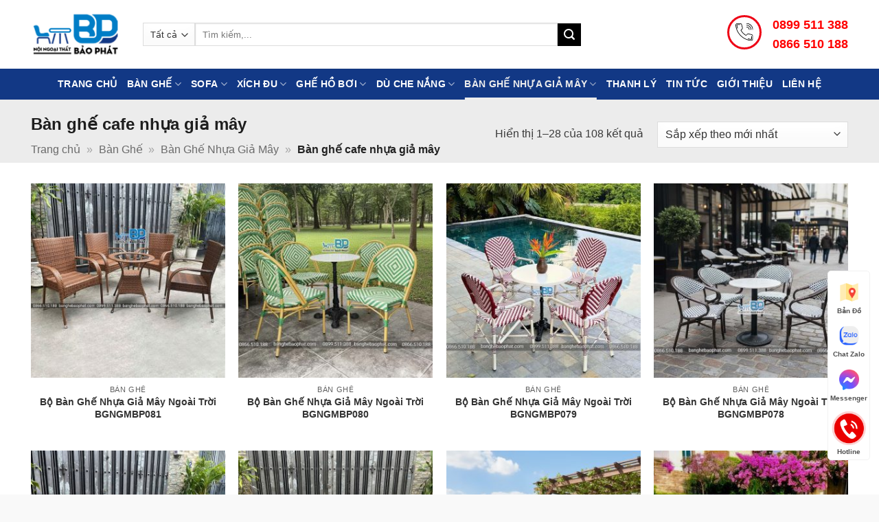

--- FILE ---
content_type: text/html; charset=UTF-8
request_url: https://banghebaophat.com/ban-ghe-cafe-nhua-gia-may-gia-re/
body_size: 36579
content:
<!DOCTYPE html>
<html lang="vi" prefix="og: https://ogp.me/ns#" class="loading-site no-js">
<head>
	<meta charset="UTF-8" />
	<link rel="profile" href="https://gmpg.org/xfn/11" />
	<link rel="pingback" href="https://banghebaophat.com/xmlrpc.php" />

	<script>(function(html){html.className = html.className.replace(/\bno-js\b/,'js')})(document.documentElement);</script>
	<style>img:is([sizes="auto" i], [sizes^="auto," i]) { contain-intrinsic-size: 3000px 1500px }</style>
	<meta name="viewport" content="width=device-width, initial-scale=1" />
<!-- Tối ưu hóa công cụ tìm kiếm bởi Rank Math - https://rankmath.com/ -->
<title>Bàn ghế cafe nhựa giả mây &raquo; Bảo Phát</title>
<meta name="description" content="Bàn ghế cafe nhựa giả mây đang là một xu hướng phổ biến trong thiết kế nội thất và trang trí cho không gian ngoại thất, đặc biệt là trong các quán cà phê, nhà hàng hoặc các khu vực giải trí. Trong bài viết này, hãy cùng Bàn ghế Bảo Phát tìm hiểu về danh mục các sản phẩm bàn ghế giả mây cà phê với chất lượng cao, giá thành hợp lý hiện nay."/>
<meta name="robots" content="follow, index, max-snippet:-1, max-video-preview:-1, max-image-preview:large"/>
<link rel="canonical" href="https://banghebaophat.com/ban-ghe-nhua-gia-may/" />
<link rel="next" href="https://banghebaophat.com/ban-ghe-cafe-nhua-gia-may-gia-re/page/2/" />
<meta property="og:locale" content="vi_VN" />
<meta property="og:type" content="article" />
<meta property="og:title" content="Bàn ghế cafe nhựa giả mây &raquo; Bảo Phát" />
<meta property="og:description" content="Bàn ghế cafe nhựa giả mây đang là một xu hướng phổ biến trong thiết kế nội thất và trang trí cho không gian ngoại thất, đặc biệt là trong các quán cà phê, nhà hàng hoặc các khu vực giải trí. Trong bài viết này, hãy cùng Bàn ghế Bảo Phát tìm hiểu về danh mục các sản phẩm bàn ghế giả mây cà phê với chất lượng cao, giá thành hợp lý hiện nay." />
<meta property="og:url" content="https://banghebaophat.com/ban-ghe-nhua-gia-may/" />
<meta property="og:site_name" content="Banghebaophat.com" />
<meta property="article:publisher" content="https://www.facebook.com/banghebaophat.page/" />
<meta property="og:image" content="https://banghebaophat.com/wp-content/uploads/2023/12/ban-ghe-may-nhua-cafe.jpg" />
<meta property="og:image:secure_url" content="https://banghebaophat.com/wp-content/uploads/2023/12/ban-ghe-may-nhua-cafe.jpg" />
<meta property="og:image:width" content="900" />
<meta property="og:image:height" content="900" />
<meta property="og:image:alt" content="Bàn ghế nhựa giả mây cà phê chất lượng cao" />
<meta property="og:image:type" content="image/jpeg" />
<meta name="twitter:card" content="summary_large_image" />
<meta name="twitter:title" content="Bàn ghế cafe nhựa giả mây &raquo; Bảo Phát" />
<meta name="twitter:description" content="Bàn ghế cafe nhựa giả mây đang là một xu hướng phổ biến trong thiết kế nội thất và trang trí cho không gian ngoại thất, đặc biệt là trong các quán cà phê, nhà hàng hoặc các khu vực giải trí. Trong bài viết này, hãy cùng Bàn ghế Bảo Phát tìm hiểu về danh mục các sản phẩm bàn ghế giả mây cà phê với chất lượng cao, giá thành hợp lý hiện nay." />
<meta name="twitter:site" content="@banghebaophat" />
<meta name="twitter:image" content="https://banghebaophat.com/wp-content/uploads/2024/12/Ban-ghe-bao-phat-com-banner.png" />
<meta name="twitter:label1" content="Sản phẩm" />
<meta name="twitter:data1" content="108" />
<script type="application/ld+json" class="rank-math-schema">{"@context":"https://schema.org","@graph":[{"@type":"Place","@id":"https://banghebaophat.com/#place","address":{"@type":"PostalAddress","streetAddress":"182/13/39 H\u1ed3 V\u0103n Long, P. B\u00ecnh H\u01b0ng H\u00f2a B","addressLocality":"B\u00ecnh T\u00e2n","addressRegion":"H\u1ed3 Ch\u00ed Minh","postalCode":"700000","addressCountry":"Vi\u1ec7t Nam"}},{"@type":"Organization","@id":"https://banghebaophat.com/#organization","name":"C\u00d4NG TY TNHH SX TM N\u1ed8I NGO\u1ea0I TH\u1ea4T B\u1ea2O PH\u00c1T","url":"https://banghebaophat.com","sameAs":["https://www.facebook.com/banghebaophat.page/","https://twitter.com/banghebaophat"],"email":"banghebaophat@gmail.com","address":{"@type":"PostalAddress","streetAddress":"182/13/39 H\u1ed3 V\u0103n Long, P. B\u00ecnh H\u01b0ng H\u00f2a B","addressLocality":"B\u00ecnh T\u00e2n","addressRegion":"H\u1ed3 Ch\u00ed Minh","postalCode":"700000","addressCountry":"Vi\u1ec7t Nam"},"contactPoint":[{"@type":"ContactPoint","telephone":"+84 899511388","contactType":"customer support"},{"@type":"ContactPoint","telephone":"+84 866510188","contactType":"technical support"},{"@type":"ContactPoint","telephone":"+84 899511388","contactType":"billing support"},{"@type":"ContactPoint","telephone":"+84 899511388","contactType":"bill payment"},{"@type":"ContactPoint","telephone":"+84 899511388","contactType":"sales"},{"@type":"ContactPoint","telephone":"+84 899511388","contactType":"emergency"}],"description":"C\u00f4ng ty b\u00e0n gh\u1ebf B\u1ea3o Ph\u00e1t chuy\u00ean s\u1ea3n xu\u1ea5t tr\u1ef1c ti\u1ebfp &amp; cung c\u1ea5p t\u1ea5t c\u1ea3 c\u00e1c lo\u1ea1i b\u00e0n gh\u1ebf cafe, b\u00e0n gh\u1ebf nh\u1ef1a gi\u1ea3 m\u00e2y, b\u00e0n gh\u1ebf nh\u00e0 h\u00e0ng - qu\u00e1n \u0103n, sofa cafe, d\u00f9 che n\u1eafng, x\u00edch \u0111u, gh\u1ebf h\u1ed3 b\u01a1i...\u0111a d\u1ea1ng ch\u1ea5t li\u1ec7u, gi\u00e1 c\u1ea1nh tranh t\u1eadn g\u1ed1c s\u1ea3n xu\u1ea5t kh\u00f4ng qua trung gian. CHUY\u00caN NGHI\u1ec6P - UY T\u00cdN - GI\u00c1 LU\u00d4N T\u1ed0T - B\u1ea2O H\u00c0NH CHU \u0110\u00c1O D\u00c0I H\u1ea0N.","taxID":"0317867401","location":{"@id":"https://banghebaophat.com/#place"}},{"@type":"WebSite","@id":"https://banghebaophat.com/#website","url":"https://banghebaophat.com","name":"Banghebaophat.com","alternateName":"B\u00e0n Gh\u1ebf B\u1ea3o Ph\u00e1t","publisher":{"@id":"https://banghebaophat.com/#organization"},"inLanguage":"vi"},{"@type":"BreadcrumbList","@id":"https://banghebaophat.com/ban-ghe-nhua-gia-may/#breadcrumb","itemListElement":[{"@type":"ListItem","position":"1","item":{"@id":"https://banghebaophat.com/","name":"Trang ch\u1ee7"}},{"@type":"ListItem","position":"2","item":{"@id":"https://banghebaophat.com/ban-ghe/","name":"B\u00e0n Gh\u1ebf"}},{"@type":"ListItem","position":"3","item":{"@id":"https://banghebaophat.com/ban-ghe-nhua-gia-may/","name":"B\u00e0n Gh\u1ebf Nh\u1ef1a Gi\u1ea3 M\u00e2y"}},{"@type":"ListItem","position":"4","item":{"@id":"https://banghebaophat.com/ban-ghe-cafe-nhua-gia-may-gia-re/","name":"B\u00e0n gh\u1ebf cafe nh\u1ef1a gi\u1ea3 m\u00e2y"}}]},{"@type":"CollectionPage","@id":"https://banghebaophat.com/ban-ghe-nhua-gia-may/#webpage","url":"https://banghebaophat.com/ban-ghe-nhua-gia-may/","name":"B\u00e0n gh\u1ebf cafe nh\u1ef1a gi\u1ea3 m\u00e2y &raquo; B\u1ea3o Ph\u00e1t","isPartOf":{"@id":"https://banghebaophat.com/#website"},"inLanguage":"vi","breadcrumb":{"@id":"https://banghebaophat.com/ban-ghe-nhua-gia-may/#breadcrumb"}},{"@context":"https://schema.org/","@graph":[{"@type":"Product","name":"B\u1ed9 B\u00e0n Gh\u1ebf Nh\u1ef1a Gi\u1ea3 M\u00e2y Ngo\u00e0i Tr\u1eddi BGNGMBP081 &raquo; B\u1ea3o Ph\u00e1t","url":"https://banghebaophat.com/san-pham/ban-ghe-nhua-gia-may-ngoai-troi-bgngmbp081/","@id":"https://banghebaophat.com/san-pham/ban-ghe-nhua-gia-may-ngoai-troi-bgngmbp081/","description":"B\u1ed9 b\u00e0n gh\u1ebf nh\u1ef1a gi\u1ea3 m\u00e2y ngo\u00e0i tr\u1eddi BGNGMBP081 v\u1edbi khung s\u1eaft d\u00e0y 1.2mm s\u01a1n t\u0129nh \u0111i\u1ec7n v\u00e0 s\u1ee3i nh\u1ef1a kh\u00e1ng tia c\u1ef1c t\u00edm mang l\u1ea1i \u0111\u1ed9 b\u1ec1n v\u01b0\u1ee3t tr\u1ed9i gi\u00fap ki\u1ebfn t\u1ea1o kh\u00f4ng gian th\u01b0 gi\u00e3n sang tr\u1ecdng."},{"@type":"Product","name":"B\u1ed9 B\u00e0n Gh\u1ebf Nh\u1ef1a Gi\u1ea3 M\u00e2y Ngo\u00e0i Tr\u1eddi BGNGMBP080 &raquo; B\u1ea3o Ph\u00e1t","url":"https://banghebaophat.com/san-pham/ban-ghe-nhua-gia-may-ngoai-troi-bgngmbp080/","@id":"https://banghebaophat.com/san-pham/ban-ghe-nhua-gia-may-ngoai-troi-bgngmbp080/","description":"B\u1ed9 b\u00e0n gh\u1ebf nh\u1ef1a gi\u1ea3 m\u00e2y ngo\u00e0i tr\u1eddi BGNGMBP080 v\u1edbi khung nh\u00f4m s\u01a1n t\u0129nh \u0111i\u1ec7n v\u00e0 d\u00e2y \u0111an kh\u00e1ng UV mang l\u1ea1i v\u1ebb \u0111\u1eb9p sang tr\u1ecdng b\u1ec1n b\u1ec9 cho kh\u00f4ng gian qu\u00e1n cafe s\u00e2n v\u01b0\u1eddn c\u1ee7a b\u1ea1n."},{"@type":"Product","name":"B\u1ed9 b\u00e0n gh\u1ebf nh\u1ef1a gi\u1ea3 m\u00e2y ngo\u00e0i tr\u1eddi BGNGMBP079 &raquo; B\u1ea3o Ph\u00e1t","url":"https://banghebaophat.com/san-pham/ban-ghe-nhua-gia-may-ngoai-troi-bgngmbp079/","@id":"https://banghebaophat.com/san-pham/ban-ghe-nhua-gia-may-ngoai-troi-bgngmbp079/","description":"B\u1ed9 b\u00e0n gh\u1ebf nh\u1ef1a gi\u1ea3 m\u00e2y ngo\u00e0i tr\u1eddi BGNGMBP079 v\u1edbi Khung nh\u00f4m s\u01a1n t\u0129nh \u0111i\u1ec7n ch\u1ed1ng g\u1ec9, s\u1ee3i gi\u1ea3 m\u00e2y cao c\u1ea5p ch\u1ecbu n\u1eafng m\u01b0a. S\u1ea3n xu\u1ea5t theo y\u00eau c\u1ea7u, gi\u00e1 t\u1ed1t."},{"@type":"Product","name":"B\u1ed9 b\u00e0n gh\u1ebf nh\u1ef1a gi\u1ea3 m\u00e2y ngo\u00e0i tr\u1eddi BGNGMBP078 &raquo; B\u1ea3o Ph\u00e1t","url":"https://banghebaophat.com/san-pham/ban-ghe-nhua-gia-may-ngoai-troi-bgngmbp078/","@id":"https://banghebaophat.com/san-pham/ban-ghe-nhua-gia-may-ngoai-troi-bgngmbp078/","description":"B\u1ed9 b\u00e0n gh\u1ebf nh\u1ef1a gi\u1ea3 m\u00e2y ngo\u00e0i tr\u1eddi BGNGMBP078 s\u1edf h\u1eefu khung nh\u00f4m s\u01a1n t\u0129nh \u0111i\u1ec7n b\u1ec1n b\u1ec9 v\u00e0 s\u1ee3i nh\u1ef1a cao c\u1ea5p. Gi\u1ea3i ph\u00e1p ho\u00e0n h\u1ea3o cho s\u00e2n v\u01b0\u1eddn v\u1edbi gi\u00e1 t\u1ed1t v\u00e0 thi\u1ebft k\u1ebf theo y\u00eau c\u1ea7u."},{"@type":"Product","name":"B\u1ed9 B\u00e0n Gh\u1ebf Nh\u1ef1a Gi\u1ea3 M\u00e2y BGNGMBP077 B\u1ec1n B\u1ec9, Sang Tr\u1ecdng","url":"https://banghebaophat.com/san-pham/ban-ghe-nhua-gia-may-bgngmbp077/","@id":"https://banghebaophat.com/san-pham/ban-ghe-nhua-gia-may-bgngmbp077/","description":"B\u1ed9 b\u00e0n gh\u1ebf nh\u1ef1a gi\u1ea3 m\u00e2y BGNGMBP077 B\u1ea3o Ph\u00e1t. Thi\u1ebft k\u1ebf tinh t\u1ebf, khung s\u1eaft t\u0129nh \u0111i\u1ec7n, s\u1ee3i m\u00e2y cao c\u1ea5p, b\u1ec1n b\u1ec9 cho qu\u00e1n cafe, s\u00e2n v\u01b0\u1eddn. Gi\u00e1 r\u1ebb, Giao h\u00e0ng t\u1eadn n\u01a1i."},{"@type":"Product","name":"B\u1ed9 B\u00e0n Gh\u1ebf Nh\u1ef1a Gi\u1ea3 M\u00e2y BGNGMBP076 B\u1ec1n \u0110\u1eb9p Gi\u00e1 T\u1ed1t","url":"https://banghebaophat.com/san-pham/ban-ghe-nhua-gia-may-bgngmbp076/","@id":"https://banghebaophat.com/san-pham/ban-ghe-nhua-gia-may-bgngmbp076/","description":"B\u1ed9 b\u00e0n gh\u1ebf nh\u1ef1a gi\u1ea3 m\u00e2y BGNGMBP076 thi\u1ebft k\u1ebf \u0111\u1ed9c \u0111\u00e1o, gi\u00e1 r\u1ebb. Khung s\u1eaft t\u0129nh \u0111i\u1ec7n, s\u1ee3i m\u00e2y tr\u00f2n cao c\u1ea5p, b\u1ec1n b\u1ec9 cho cafe, ban c\u00f4ng. Mua ngay gi\u00e1 g\u1ed1c t\u1eadn x\u01b0\u1edfng."},{"@type":"Product","name":"B\u1ed9 B\u00e0n Gh\u1ebf Sofa Nh\u1ef1a Gi\u1ea3 M\u00e2y SFNGMBP037 B\u1ec1n \u0110\u1eb9p, Sang Tr\u1ecdng","url":"https://banghebaophat.com/san-pham/sofa-nhua-gia-may-sfngmbp037/","@id":"https://banghebaophat.com/san-pham/sofa-nhua-gia-may-sfngmbp037/","description":"B\u1ed9 b\u00e0n gh\u1ebf sofa nh\u1ef1a gi\u1ea3 m\u00e2y SFNGMBP037 ch\u1eef L t\u1eeb B\u1ea3o Ph\u00e1t. Khung s\u1eaft m\u1ea1 k\u1ebdm, s\u1ee3i m\u00e2y nh\u1ef1a ch\u1ed1ng UV, b\u1ec1n b\u1ec9 ngo\u00e0i tr\u1eddi. Gi\u1ea3i ph\u00e1p t\u1ed1i \u01b0u kh\u00f4ng gian g\u00f3c, ki\u1ebfn t\u1ea1o g\u00f3c th\u01b0 gi\u00e3n sang tr\u1ecdng."},{"@type":"Product","name":"B\u1ed9 b\u00e0n gh\u1ebf nh\u1ef1a gi\u1ea3 m\u00e2y ngo\u00e0i tr\u1eddi \u0111an m\u1eaft c\u00e1o m\u00e0u n\u00e2u g\u1ed7","url":"https://banghebaophat.com/san-pham/bo-ban-ghe-nhua-gia-may-ngoai-troi-dan-mat-cao-mau-nau-go/","@id":"https://banghebaophat.com/san-pham/bo-ban-ghe-nhua-gia-may-ngoai-troi-dan-mat-cao-mau-nau-go/","description":"B\u1ed9 b\u00e0n gh\u1ebf nh\u1ef1a gi\u1ea3 m\u00e2y ngo\u00e0i tr\u1eddi \u0111an m\u1eaft c\u00e1o m\u00e0u n\u00e2u g\u1ed7 g\u1ed3m 6 gh\u1ebf v\u00e0 b\u00e0n m\u1eb7t k\u00ednh. Khung s\u1eaft m\u1ea1 k\u1ebdm b\u1ec1n b\u1ec9, thi\u1ebft k\u1ebf tinh t\u1ebf cho b\u1eefa ti\u1ec7c s\u00e2n v\u01b0\u1eddn. Gi\u00e1 r\u1ebb"},{"@type":"Product","name":"B\u1ed9 b\u00e0n gh\u1ebf nh\u1ef1a gi\u1ea3 m\u00e2y ngo\u00e0i tr\u1eddi diana n\u00e2u g\u1ed7 &raquo; B\u1ea3o Ph\u00e1t","url":"https://banghebaophat.com/san-pham/bo-ban-ghe-nhua-gia-may-ngoai-troi-diana-nau-go/","@id":"https://banghebaophat.com/san-pham/bo-ban-ghe-nhua-gia-may-ngoai-troi-diana-nau-go/","description":"B\u1ed9 b\u00e0n gh\u1ebf nh\u1ef1a gi\u1ea3 m\u00e2y ngo\u00e0i tr\u1eddi diana n\u00e2u g\u1ed7, g\u1ed3m 6 gh\u1ebf v\u00e0 b\u00e0n m\u1eb7t k\u00ednh. Khung s\u1eaft m\u1ea1 k\u1ebdm b\u1ec1n b\u1ec9, m\u00e0u n\u00e2u g\u1ed7 sang tr\u1ecdng, l\u00fd t\u01b0\u1edfng cho kh\u00f4ng gian \u0103n u\u1ed1ng s\u00e2n v\u01b0\u1eddn."},{"@type":"Product","name":"B\u1ed9 b\u00e0n gh\u1ebf nh\u1ef1a gi\u1ea3 m\u00e2y kh\u00f4ng t\u1ef1a l\u01b0ng &raquo; B\u1ea3o Ph\u00e1t","url":"https://banghebaophat.com/san-pham/ban-ghe-nhua-gia-may-khong-tua-lung/","@id":"https://banghebaophat.com/san-pham/ban-ghe-nhua-gia-may-khong-tua-lung/","description":"B\u1ed9 b\u00e0n gh\u1ebf nh\u1ef1a gi\u1ea3 m\u00e2y kh\u00f4ng t\u1ef1a l\u01b0ng, g\u1ed3m: 4 gh\u1ebf \u0111\u00f4n + 1 b\u00e0n tr\u00f2n. Gh\u1ebf khung s\u1eaft s\u01a1n t\u0129nh \u0111i\u1ec7n, \u0111an d\u00e2y nh\u1ef1a gi\u1ea3 m\u00e2y. B\u00e0n ch\u00e2n gang, m\u1eb7t \u0111\u00e1 Ceramic. Thi\u1ebft k\u1ebf t\u1ed1i gi\u1ea3n, b\u1ec1n b\u1ec9, t\u1ed1i \u01b0u kh\u00f4ng gian cho cafe, ban c\u00f4ng. S\u1ea3n xu\u1ea5t theo y\u00eau c\u1ea7u."},{"@type":"Product","name":"B\u1ed9 B\u00e0n Gh\u1ebf Nh\u1ef1a Gi\u1ea3 M\u00e2y BGNGMBP075 B\u1ec1n \u0110ep cho S\u00e2n V\u01b0\u1eddn","url":"https://banghebaophat.com/san-pham/ban-ghe-nhua-gia-may-bgngmbp075/","@id":"https://banghebaophat.com/san-pham/ban-ghe-nhua-gia-may-bgngmbp075/","description":"B\u1ed9 b\u00e0n gh\u1ebf nh\u1ef1a gi\u1ea3 m\u00e2y BGNGMBP075 g\u1ed3m 4 gh\u1ebf khung s\u1eaft v\u00e0 b\u00e0n m\u1eb7t \u0111\u00e1 ch\u00e2n gang \u0111\u00fac. S\u1ef1 k\u1ebft h\u1ee3p ho\u00e0n h\u1ea3o gi\u1eefa th\u1ea9m m\u1ef9 v\u00e0 \u0111\u1ed9 b\u1ec1n, l\u00fd t\u01b0\u1edfng cho qu\u00e1n cafe, s\u00e2n v\u01b0\u1eddn"},{"@type":"Product","name":"B\u1ed9 b\u00e0n gh\u1ebf nh\u1ef1a gi\u1ea3 m\u00e2y BGNGMBP074 B\u1ec1n \u0110\u1eb9p Gi\u00e1 T\u1ed1t","url":"https://banghebaophat.com/san-pham/ban-ghe-nhua-gia-may-bgngmbp074/","@id":"https://banghebaophat.com/san-pham/ban-ghe-nhua-gia-may-bgngmbp074/","description":"B\u1ed9 b\u00e0n gh\u1ebf m\u00e2y nh\u1ef1a BGNGMBP074 g\u1ed3m 2 b\u0103ng d\u00e0i v\u00e0 2 gh\u1ebf \u0111\u01a1n. Khung s\u1eaft s\u01a1n t\u0129nh \u0111i\u1ec7n, s\u1ee3i m\u00e2y nh\u1ef1a b\u1ec1n b\u1ec9, l\u00fd t\u01b0\u1edfng cho s\u00e2n v\u01b0\u1eddn, qu\u00e1n cafe \u0111\u00f4ng ng\u01b0\u1eddi."},{"@type":"Product","name":"B\u1ed9 B\u00e0n Gh\u1ebf Nh\u1ef1a Gi\u1ea3 M\u00e2y Ban C\u00f4ng BGNGMBP072 \u0110\u1ed9c \u0110\u00e1o","url":"https://banghebaophat.com/san-pham/ban-ghe-nhua-gia-may-ban-cong-bgngmbp072/","@id":"https://banghebaophat.com/san-pham/ban-ghe-nhua-gia-may-ban-cong-bgngmbp072/","description":"B\u1ed9 b\u00e0n gh\u1ebf nh\u1ef1a gi\u1ea3 m\u00e2y ban c\u00f4ng BGNGMBP072. G\u1ed3m 2 gh\u1ebf 1 b\u00e0n. Khung s\u1eaft s\u01a1n t\u0129nh \u0111i\u1ec7n, \u0111an d\u00e2y d\u00f9 kh\u00e1ng UV \u0111\u1ed9c \u0111\u00e1o. Thi\u1ebft k\u1ebf hi\u1ec7n \u0111\u1ea1i cho kh\u00f4ng gian th\u01b0 gi\u00e3n. B\u1ec1n b\u1ec9, gi\u00e1 g\u1ed1c t\u1ea1i x\u01b0\u1edfng."},{"@type":"Product","name":"B\u1ed9 B\u00e0n Gh\u1ebf Nh\u1ef1a Gi\u1ea3 M\u00e2y Ban C\u00f4ng BGNGMBP071 Gi\u00e1 R\u1ebb","url":"https://banghebaophat.com/san-pham/ban-ghe-nhua-gia-may-ban-cong-bgngmbp071/","@id":"https://banghebaophat.com/san-pham/ban-ghe-nhua-gia-may-ban-cong-bgngmbp071/","description":"B\u1ed9 b\u00e0n gh\u1ebf nh\u1ef1a gi\u1ea3 m\u00e2y ban c\u00f4ng BGNGMBP071 \u0111\u1eb9p, sang tr\u1ecdng. G\u1ed3m 2 gh\u1ebf 1 b\u00e0n, khung s\u1eaft b\u1ec1n b\u1ec9, s\u1ee3i nh\u1ef1a kh\u00e1ng UV. Thi\u1ebft k\u1ebf nh\u1ecf g\u1ecdn, l\u00fd t\u01b0\u1edfng cho kh\u00f4ng gian th\u01b0 gi\u00e3n. Gi\u00e1 g\u1ed1c t\u1ea1i x\u01b0\u1edfng."},{"@type":"Product","name":"B\u1ed9 B\u00e0n Gh\u1ebf \u0110an D\u00e2y D\u00f9 BGDDBP005 Sang Tr\u1ecdng v\u00e0 Gi\u00e1 R\u1ebb","url":"https://banghebaophat.com/san-pham/ban-ghe-dan-day-du-bgddbp005/","@id":"https://banghebaophat.com/san-pham/ban-ghe-dan-day-du-bgddbp005/","description":"B\u1ed9 b\u00e0n gh\u1ebf \u0111an d\u00e2y d\u00f9 BGDDBP005 m\u1eb7t \u0111\u00e1 sang tr\u1ecdng t\u1eeb B\u00e0n Gh\u1ebf B\u1ea3o Ph\u00e1t. Khung s\u1eaft t\u0129nh \u0111i\u1ec7n, b\u1ec1n b\u1ec9, l\u00fd t\u01b0\u1edfng cho cafe, ban c\u00f4ng. Gi\u00e1 t\u1ed1t t\u1ea1i x\u01b0\u1edfng."},{"@type":"Product","name":"B\u1ed9 B\u00e0n Gh\u1ebf \u0110an D\u00e2y D\u00f9 BGDDBP004 \u0110\u1eb9p Gi\u00e1 R\u1ebb","url":"https://banghebaophat.com/san-pham/ban-ghe-dan-day-du-bgddbp004/","@id":"https://banghebaophat.com/san-pham/ban-ghe-dan-day-du-bgddbp004/","description":"B\u1ed9 b\u00e0n gh\u1ebf \u0111an d\u00e2y d\u00f9 BGDDBP004, thi\u1ebft k\u1ebf \u0111\u1ed3ng b\u1ed9, khung s\u1eaft s\u01a1n t\u0129nh \u0111i\u1ec7n, dan d\u00e2y d\u00f9, m\u1eb7t b\u00e0n k\u00ednh c\u01b0\u1eddng. L\u00fd t\u01b0\u1edfng cho qu\u00e1n cafe, s\u00e2n v\u01b0\u1eddn nh\u1ecf, ban c\u00f4ng."},{"@type":"Product","name":"B\u1ed9 B\u00e0n Gh\u1ebf \u0110an D\u00e2y D\u00f9 BGDDBP003 Gi\u00e1 R\u1ebb","url":"https://banghebaophat.com/san-pham/ban-ghe-dan-day-du-bgddbp003/","@id":"https://banghebaophat.com/san-pham/ban-ghe-dan-day-du-bgddbp003/","description":"B\u1ed9 b\u00e0n gh\u1ebf \u0111an d\u00e2y d\u00f9 BGDDBP003 thi\u1ebft k\u1ebf khung s\u1eaft, dan d\u00e2y d\u00f9. N\u1ec7m \u00eam \u00e1i, l\u00fd t\u01b0\u1edfng cho qu\u00e1n cafe, ban c\u00f4ng. Gi\u00e1 t\u1ed1t t\u1ea1i x\u01b0\u1edfng, giao h\u00e0ng t\u1eadn n\u01a1i."},{"@type":"Product","name":"B\u1ed9 B\u00e0n Gh\u1ebf \u0110an D\u00e2y D\u00f9 BGDDBP002 Sang Tr\u1ecdng, Gi\u00e1 T\u1ed1t","url":"https://banghebaophat.com/san-pham/ban-ghe-dan-day-du-bgddbp002/","@id":"https://banghebaophat.com/san-pham/ban-ghe-dan-day-du-bgddbp002/","description":"B\u1ed9 b\u00e0n gh\u1ebf \u0111an d\u00e2y d\u00f9 BGDDBP002 t\u1ea1i B\u1ea3o Ph\u00e1t. Khung s\u1eaft t\u0129nh \u0111i\u1ec7n, n\u1ec7m \u00eam, t\u00f9y ch\u1ecdn m\u1eb7t b\u00e0n k\u00ednh ho\u1eb7c g\u1ed7. L\u00fd t\u01b0\u1edfng cho kh\u00f4ng gian cafe, ban c\u00f4ng. B\u1ea3o h\u00e0nh 24 th\u00e1ng, gi\u00e1 x\u01b0\u1edfng."},{"@type":"Product","name":"B\u1ed9 B\u00e0n Gh\u1ebf \u0110an D\u00e2y D\u00f9 BGDDBP001 B\u1ec1n \u0110\u1eb9p Gi\u00e1 T\u1ed1t Cho S\u00e2n V\u01b0\u1eddn","url":"https://banghebaophat.com/san-pham/ban-ghe-dan-day-du-bgddbp001/","@id":"https://banghebaophat.com/san-pham/ban-ghe-dan-day-du-bgddbp001/","description":"B\u1ed9 b\u00e0n gh\u1ebf \u0111an d\u00e2y d\u00f9 BGDDBP001 v\u1edbi khung s\u1eaft s\u01a1n t\u0129nh \u0111i\u1ec7n, \u0111an d\u00e2y d\u00f9 b\u1ec1n b\u1ec9. L\u00fd t\u01b0\u1edfng cho cafe s\u00e2n v\u01b0\u1eddn, ban c\u00f4ng nh\u1ecf g\u1ecdn. Giao h\u00e0ng t\u1eadn n\u01a1i, gi\u00e1 r\u1ebb t\u1ea1i x\u01b0\u1edfng."},{"@type":"Product","name":"B\u1ed9 B\u00e0n Gh\u1ebf Nh\u1ef1a Gi\u1ea3 M\u00e2y Ngo\u00e0i Tr\u1eddi BGNGMBP070 B\u1ec1n \u0110\u1eb9p","url":"https://banghebaophat.com/san-pham/ban-ghe-nhua-gia-may-ngoai-troi-bgngmbp070/","@id":"https://banghebaophat.com/san-pham/ban-ghe-nhua-gia-may-ngoai-troi-bgngmbp070/","description":"B\u1ed9 b\u00e0n gh\u1ebf nh\u1ef1a gi\u1ea3 m\u00e2y ngo\u00e0i tr\u1eddi BGNGMBP070 v\u1edbi khung s\u1eaft ho\u1eb7c nh\u00f4m s\u01a1n t\u0129nh \u0111i\u1ec7n, \u0111an m\u00e2y nh\u1ef1a b\u1ec1n b\u1ec9, m\u1eb7t b\u00e0n k\u00e8m k\u00ednh sang tr\u1ecdng. Gi\u1ea3i ph\u00e1p l\u00fd t\u01b0\u1edfng cho cafe, s\u00e2n v\u01b0\u1eddn."},{"@type":"Product","name":"B\u1ed9 B\u00e0n Gh\u1ebf Nh\u1ef1a Gi\u1ea3 M\u00e2y Ban C\u00f4ng BGNGMBP070 B\u1ec1n \u0110\u1eb9p Sang Tr\u1ecdng","url":"https://banghebaophat.com/san-pham/ban-ghe-nhua-gia-may-ban-cong-bgngmbp070/","@id":"https://banghebaophat.com/san-pham/ban-ghe-nhua-gia-may-ban-cong-bgngmbp070/","description":"B\u1ed9 b\u00e0n gh\u1ebf nh\u1ef1a gi\u1ea3 m\u00e2y ban c\u00f4ng BGNGMBP070 thi\u1ebft k\u1ebf nh\u1ecf g\u1ecdn, b\u1ec1n b\u1ec9 v\u1edbi khung s\u1eaft m\u1ea1 k\u1ebdm v\u00e0 s\u1ee3i m\u00e2y nh\u1ef1a cao c\u1ea5p. L\u00fd t\u01b0\u1edfng cho ban c\u00f4ng, s\u00e2n v\u01b0\u1eddn, qu\u00e1n cafe, mang l\u1ea1i kh\u00f4ng gian th\u01b0 gi\u00e3n sang tr\u1ecdng."},{"@type":"Product","name":"B\u1ed9 B\u00e0n Gh\u1ebf Nh\u1ef1a Gi\u1ea3 M\u00e2y Qu\u00e1n Cafe Gh\u1ebf Th\u00fang X\u00f2e L\u1ed7 C\u00f3 N\u1ec7m","url":"https://banghebaophat.com/san-pham/ban-ghe-nhua-gia-may-quan-cafe-ghe-thung-xoe-lo-co-nem/","@id":"https://banghebaophat.com/san-pham/ban-ghe-nhua-gia-may-quan-cafe-ghe-thung-xoe-lo-co-nem/","description":"B\u1ed9 b\u00e0n gh\u1ebf nh\u1ef1a gi\u1ea3 m\u00e2y qu\u00e1n cafe gh\u1ebf th\u00fang x\u00f2e l\u1ed7 c\u00f3 n\u1ec7m 1 b\u00e0n 4 gh\u00ea3. Khung s\u1eaft b\u1ec1n b\u1ec9, d\u00e2y nh\u1ef1a cao c\u1ea5p, l\u00fd t\u01b0\u1edfng cho cafe, s\u00e2n v\u01b0\u1eddn. Mua t\u1ea1i x\u01b0\u1edfng gi\u00e1 t\u1ed1t!"},{"@type":"Product","name":"B\u1ed9 B\u00e0n Gh\u1ebf Nh\u1ef1a Gi\u1ea3 M\u00e2y Ngo\u00e0i Tr\u1eddi C\u00f3 D\u00f9 Che B\u1ec1n B\u1ec9 Gi\u00e1 T\u1ed1t","url":"https://banghebaophat.com/san-pham/ban-ghe-nhua-gia-may-ngoai-troi-co-du-che/","@id":"https://banghebaophat.com/san-pham/ban-ghe-nhua-gia-may-ngoai-troi-co-du-che/","description":"B\u1ed9 b\u00e0n gh\u1ebf nh\u1ef1a gi\u1ea3 m\u00e2y ngo\u00e0i tr\u1eddi c\u00f3 d\u00f9 che g\u1ed3m 4 gh\u1ebf, 1 b\u00e0n t\u00edch h\u1ee3p d\u00f9, khung s\u1eaft m\u1ea1 k\u1ebdm  b\u1ec1n b\u1ec9, l\u00fd t\u01b0\u1edfng cho s\u00e2n v\u01b0\u1eddn, cafe. Giao h\u00e0ng t\u1eadn n\u01a1i."},{"@type":"Product","name":"B\u1ed9 B\u00e0n Gh\u1ebf Nh\u1ef1a Gi\u1ea3 M\u00e2y Ngo\u00e0i Tr\u1eddi Khung Nh\u00f4m B\u1ec1n \u0110\u1eb9p, Sang Tr\u1ecdng","url":"https://banghebaophat.com/san-pham/ban-ghe-nhua-gia-may-ngoai-troi-khung-nhom/","@id":"https://banghebaophat.com/san-pham/ban-ghe-nhua-gia-may-ngoai-troi-khung-nhom/","description":"B\u1ed9 b\u00e0n gh\u1ebf nh\u1ef1a gi\u1ea3 m\u00e2y ngo\u00e0i tr\u1eddi khung nh\u00f4m. Thi\u1ebft k\u1ebf sang tr\u1ecdng, khung nh\u00f4m ch\u1ed1ng g\u1ec9, s\u1ee3i m\u00e2y nh\u1ef1a b\u1ec1n m\u00e0u, l\u00fd t\u01b0\u1edfng cho cafe, s\u00e2n v\u01b0\u1eddn. Giao h\u00e0ng t\u1eadn n\u01a1i."},{"@type":"Product","name":"B\u1ed9 Sofa M\u00e2y Nh\u1ef1a Ngo\u00e0i Tr\u1eddi Sofa Tr\u1ee9ng B\u1ec1n \u0110\u1eb9p Gi\u00e1 T\u1ed1t","url":"https://banghebaophat.com/san-pham/sofa-may-nhua-ngoai-troi-sofa-trung-day-tron-tay-to/","@id":"https://banghebaophat.com/san-pham/sofa-may-nhua-ngoai-troi-sofa-trung-day-tron-tay-to/","description":"B\u1ed9 Sofa m\u00e2y nh\u1ef1a ngo\u00e0i tr\u1eddi sofa tr\u1ee9ng d\u00e2y tr\u00f2n tay to thi\u1ebft k\u1ebf \u0111\u1ed9c \u0111\u00e1o, ch\u1ea5t li\u1ec7u b\u1ec1n b\u1ec9, mang \u0111\u1ebfn kh\u00f4ng gian th\u01b0 gi\u00e3n l\u00fd t\u01b0\u1edfng cho s\u00e2n v\u01b0\u1eddn, ban c\u00f4ng, qu\u00e1n cafe."},{"@type":"Product","name":"B\u1ed9 B\u00e0n Gh\u1ebf Nh\u1ef1a Gi\u1ea3 M\u00e2y Ngo\u00e0i Tr\u1eddi H\u1ed3 B\u01a1i BGNGMBP031 b\u1ec1n \u0111\u1eb9p gi\u00e1 t\u1ed1t","url":"https://banghebaophat.com/san-pham/ban-ghe-nhua-gia-may-ngoai-troi-ho-boi-bgngmbp031/","@id":"https://banghebaophat.com/san-pham/ban-ghe-nhua-gia-may-ngoai-troi-ho-boi-bgngmbp031/","description":"B\u1ed9 b\u00e0n gh\u1ebf nh\u1ef1a gi\u1ea3 m\u00e2y ngo\u00e0i tr\u1eddi h\u1ed3 b\u01a1i BGNGMBP031. G\u1ed3m 2 gh\u1ebf 1 b\u00e0n, khung s\u1eaft, m\u00e2y nh\u1ef1a ch\u1ed1ng tia UV, b\u1ec1n b\u1ec9. L\u00fd t\u01b0\u1edfng cho s\u00e2n v\u01b0\u1eddn, ban c\u00f4ng. \u0110\u1eb7t h\u00e0ng ngay!"},{"@type":"Product","name":"B\u00e0n Gh\u1ebf Nh\u1ef1a Gi\u1ea3 M\u00e2y Ngo\u00e0i Tr\u1eddi \u0111an H\u00ecnh Hoa Tuy\u1ebft B\u1ec1n \u0110\u1eb9p","url":"https://banghebaophat.com/san-pham/ban-ghe-nhua-gia-may-ngoai-troi-dan-hinh-hoa-tuyet/","@id":"https://banghebaophat.com/san-pham/ban-ghe-nhua-gia-may-ngoai-troi-dan-hinh-hoa-tuyet/","description":"B\u1ed9 b\u00e0n gh\u1ebf nh\u1ef1a gi\u1ea3 m\u00e2y ngo\u00e0i tr\u1eddi \u0111an h\u00ecnh hoa tuy\u1ebft \u0111\u1ed9c \u0111\u00e1o \u0111\u01b0\u1ee3c l\u00e0m t\u1eeb ch\u1ea5t li\u1ec7u cao c\u1ea5p, khung s\u1eaft t\u0129nh \u0111i\u1ec7n, b\u1ec1n b\u1ec9, l\u00fd t\u01b0\u1edfng cho s\u00e2n v\u01b0\u1eddn, qu\u00e1n cafe."},{"@type":"Product","name":"B\u1ed9 b\u00e0n gh\u1ebf nh\u1ef1a gi\u1ea3 m\u00e2y ngo\u00e0i tr\u1eddi s\u00e2n v\u01b0\u1eddn b\u00e0n 90cm &raquo; B\u1ea3o Ph\u00e1t","url":"https://banghebaophat.com/san-pham/ban-ghe-nhua-gia-may-ngoai-troi-san-vuon-ban-90cm/","@id":"https://banghebaophat.com/san-pham/ban-ghe-nhua-gia-may-ngoai-troi-san-vuon-ban-90cm/","description":"B\u1ed9 b\u00e0n gh\u1ebf nh\u1ef1a gi\u1ea3 m\u00e2y ngo\u00e0i tr\u1eddi s\u00e2n v\u01b0\u1eddn b\u00e0n 90cm: B\u1ed9 g\u1ed3m : 6 gh\u1ebf + 1 b\u00e0n tr\u00f2n 90cm K\u00edch th\u01b0\u1edbc:\u00a0 Gh\u1ebf: 45 x 44 x 45 / 88 cm B\u00e0n: 60 x 60 x 75 cm Ch\u1ea5t li\u1ec7u: Khung nh\u00f4m s\u01a1n t\u0129nh \u0111i\u1ec7n, \u0111an d\u00e2y nh\u1ef1a gi\u1ea3 m\u00e2y. Xu\u1ea5t x\u1ee9: X\u01b0\u1edfng b\u00e0n gh\u1ebf B\u1ea3o Ph\u00e1t."}]}]}</script>
<!-- /Plugin SEO WordPress Rank Math -->

<link rel='prefetch' href='https://banghebaophat.com/wp-content/themes/flatsome/assets/js/flatsome.js?ver=22889b626eb7ec03b5a4' />
<link rel='prefetch' href='https://banghebaophat.com/wp-content/themes/flatsome/assets/js/chunk.slider.js?ver=3.20.1' />
<link rel='prefetch' href='https://banghebaophat.com/wp-content/themes/flatsome/assets/js/chunk.popups.js?ver=3.20.1' />
<link rel='prefetch' href='https://banghebaophat.com/wp-content/themes/flatsome/assets/js/chunk.tooltips.js?ver=3.20.1' />
<link rel='prefetch' href='https://banghebaophat.com/wp-content/themes/flatsome/assets/js/woocommerce.js?ver=1c9be63d628ff7c3ff4c' />
<link rel="alternate" type="application/rss+xml" title="Dòng thông tin Bảo Phát &raquo;" href="https://banghebaophat.com/feed/" />
<link rel="alternate" type="application/rss+xml" title="Bảo Phát &raquo; Dòng bình luận" href="https://banghebaophat.com/comments/feed/" />
<link rel="alternate" type="application/rss+xml" title="Nguồn cấp Bảo Phát &raquo; Bàn ghế cafe nhựa giả mây Danh mục" href="https://banghebaophat.com/ban-ghe-cafe-nhua-gia-may-gia-re/feed/" />
<script type="text/javascript">
/* <![CDATA[ */
window._wpemojiSettings = {"baseUrl":"https:\/\/s.w.org\/images\/core\/emoji\/16.0.1\/72x72\/","ext":".png","svgUrl":"https:\/\/s.w.org\/images\/core\/emoji\/16.0.1\/svg\/","svgExt":".svg","source":{"concatemoji":"https:\/\/banghebaophat.com\/wp-includes\/js\/wp-emoji-release.min.js"}};
/*! This file is auto-generated */
!function(s,n){var o,i,e;function c(e){try{var t={supportTests:e,timestamp:(new Date).valueOf()};sessionStorage.setItem(o,JSON.stringify(t))}catch(e){}}function p(e,t,n){e.clearRect(0,0,e.canvas.width,e.canvas.height),e.fillText(t,0,0);var t=new Uint32Array(e.getImageData(0,0,e.canvas.width,e.canvas.height).data),a=(e.clearRect(0,0,e.canvas.width,e.canvas.height),e.fillText(n,0,0),new Uint32Array(e.getImageData(0,0,e.canvas.width,e.canvas.height).data));return t.every(function(e,t){return e===a[t]})}function u(e,t){e.clearRect(0,0,e.canvas.width,e.canvas.height),e.fillText(t,0,0);for(var n=e.getImageData(16,16,1,1),a=0;a<n.data.length;a++)if(0!==n.data[a])return!1;return!0}function f(e,t,n,a){switch(t){case"flag":return n(e,"\ud83c\udff3\ufe0f\u200d\u26a7\ufe0f","\ud83c\udff3\ufe0f\u200b\u26a7\ufe0f")?!1:!n(e,"\ud83c\udde8\ud83c\uddf6","\ud83c\udde8\u200b\ud83c\uddf6")&&!n(e,"\ud83c\udff4\udb40\udc67\udb40\udc62\udb40\udc65\udb40\udc6e\udb40\udc67\udb40\udc7f","\ud83c\udff4\u200b\udb40\udc67\u200b\udb40\udc62\u200b\udb40\udc65\u200b\udb40\udc6e\u200b\udb40\udc67\u200b\udb40\udc7f");case"emoji":return!a(e,"\ud83e\udedf")}return!1}function g(e,t,n,a){var r="undefined"!=typeof WorkerGlobalScope&&self instanceof WorkerGlobalScope?new OffscreenCanvas(300,150):s.createElement("canvas"),o=r.getContext("2d",{willReadFrequently:!0}),i=(o.textBaseline="top",o.font="600 32px Arial",{});return e.forEach(function(e){i[e]=t(o,e,n,a)}),i}function t(e){var t=s.createElement("script");t.src=e,t.defer=!0,s.head.appendChild(t)}"undefined"!=typeof Promise&&(o="wpEmojiSettingsSupports",i=["flag","emoji"],n.supports={everything:!0,everythingExceptFlag:!0},e=new Promise(function(e){s.addEventListener("DOMContentLoaded",e,{once:!0})}),new Promise(function(t){var n=function(){try{var e=JSON.parse(sessionStorage.getItem(o));if("object"==typeof e&&"number"==typeof e.timestamp&&(new Date).valueOf()<e.timestamp+604800&&"object"==typeof e.supportTests)return e.supportTests}catch(e){}return null}();if(!n){if("undefined"!=typeof Worker&&"undefined"!=typeof OffscreenCanvas&&"undefined"!=typeof URL&&URL.createObjectURL&&"undefined"!=typeof Blob)try{var e="postMessage("+g.toString()+"("+[JSON.stringify(i),f.toString(),p.toString(),u.toString()].join(",")+"));",a=new Blob([e],{type:"text/javascript"}),r=new Worker(URL.createObjectURL(a),{name:"wpTestEmojiSupports"});return void(r.onmessage=function(e){c(n=e.data),r.terminate(),t(n)})}catch(e){}c(n=g(i,f,p,u))}t(n)}).then(function(e){for(var t in e)n.supports[t]=e[t],n.supports.everything=n.supports.everything&&n.supports[t],"flag"!==t&&(n.supports.everythingExceptFlag=n.supports.everythingExceptFlag&&n.supports[t]);n.supports.everythingExceptFlag=n.supports.everythingExceptFlag&&!n.supports.flag,n.DOMReady=!1,n.readyCallback=function(){n.DOMReady=!0}}).then(function(){return e}).then(function(){var e;n.supports.everything||(n.readyCallback(),(e=n.source||{}).concatemoji?t(e.concatemoji):e.wpemoji&&e.twemoji&&(t(e.twemoji),t(e.wpemoji)))}))}((window,document),window._wpemojiSettings);
/* ]]> */
</script>

<style id='wp-emoji-styles-inline-css' type='text/css'>

	img.wp-smiley, img.emoji {
		display: inline !important;
		border: none !important;
		box-shadow: none !important;
		height: 1em !important;
		width: 1em !important;
		margin: 0 0.07em !important;
		vertical-align: -0.1em !important;
		background: none !important;
		padding: 0 !important;
	}
</style>
<style id='wp-block-library-inline-css' type='text/css'>
:root{--wp-admin-theme-color:#007cba;--wp-admin-theme-color--rgb:0,124,186;--wp-admin-theme-color-darker-10:#006ba1;--wp-admin-theme-color-darker-10--rgb:0,107,161;--wp-admin-theme-color-darker-20:#005a87;--wp-admin-theme-color-darker-20--rgb:0,90,135;--wp-admin-border-width-focus:2px;--wp-block-synced-color:#7a00df;--wp-block-synced-color--rgb:122,0,223;--wp-bound-block-color:var(--wp-block-synced-color)}@media (min-resolution:192dpi){:root{--wp-admin-border-width-focus:1.5px}}.wp-element-button{cursor:pointer}:root{--wp--preset--font-size--normal:16px;--wp--preset--font-size--huge:42px}:root .has-very-light-gray-background-color{background-color:#eee}:root .has-very-dark-gray-background-color{background-color:#313131}:root .has-very-light-gray-color{color:#eee}:root .has-very-dark-gray-color{color:#313131}:root .has-vivid-green-cyan-to-vivid-cyan-blue-gradient-background{background:linear-gradient(135deg,#00d084,#0693e3)}:root .has-purple-crush-gradient-background{background:linear-gradient(135deg,#34e2e4,#4721fb 50%,#ab1dfe)}:root .has-hazy-dawn-gradient-background{background:linear-gradient(135deg,#faaca8,#dad0ec)}:root .has-subdued-olive-gradient-background{background:linear-gradient(135deg,#fafae1,#67a671)}:root .has-atomic-cream-gradient-background{background:linear-gradient(135deg,#fdd79a,#004a59)}:root .has-nightshade-gradient-background{background:linear-gradient(135deg,#330968,#31cdcf)}:root .has-midnight-gradient-background{background:linear-gradient(135deg,#020381,#2874fc)}.has-regular-font-size{font-size:1em}.has-larger-font-size{font-size:2.625em}.has-normal-font-size{font-size:var(--wp--preset--font-size--normal)}.has-huge-font-size{font-size:var(--wp--preset--font-size--huge)}.has-text-align-center{text-align:center}.has-text-align-left{text-align:left}.has-text-align-right{text-align:right}#end-resizable-editor-section{display:none}.aligncenter{clear:both}.items-justified-left{justify-content:flex-start}.items-justified-center{justify-content:center}.items-justified-right{justify-content:flex-end}.items-justified-space-between{justify-content:space-between}.screen-reader-text{border:0;clip-path:inset(50%);height:1px;margin:-1px;overflow:hidden;padding:0;position:absolute;width:1px;word-wrap:normal!important}.screen-reader-text:focus{background-color:#ddd;clip-path:none;color:#444;display:block;font-size:1em;height:auto;left:5px;line-height:normal;padding:15px 23px 14px;text-decoration:none;top:5px;width:auto;z-index:100000}html :where(.has-border-color){border-style:solid}html :where([style*=border-top-color]){border-top-style:solid}html :where([style*=border-right-color]){border-right-style:solid}html :where([style*=border-bottom-color]){border-bottom-style:solid}html :where([style*=border-left-color]){border-left-style:solid}html :where([style*=border-width]){border-style:solid}html :where([style*=border-top-width]){border-top-style:solid}html :where([style*=border-right-width]){border-right-style:solid}html :where([style*=border-bottom-width]){border-bottom-style:solid}html :where([style*=border-left-width]){border-left-style:solid}html :where(img[class*=wp-image-]){height:auto;max-width:100%}:where(figure){margin:0 0 1em}html :where(.is-position-sticky){--wp-admin--admin-bar--position-offset:var(--wp-admin--admin-bar--height,0px)}@media screen and (max-width:600px){html :where(.is-position-sticky){--wp-admin--admin-bar--position-offset:0px}}
</style>
<link rel='stylesheet' id='kk-star-ratings-css' href='https://banghebaophat.com/wp-content/plugins/kk-star-ratings/src/core/public/css/kk-star-ratings.css' type='text/css' media='all' />
<style id='woocommerce-inline-inline-css' type='text/css'>
.woocommerce form .form-row .required { visibility: visible; }
</style>
<link rel='stylesheet' id='brands-styles-css' href='https://banghebaophat.com/wp-content/plugins/woocommerce/assets/css/brands.css' type='text/css' media='all' />
<link rel='stylesheet' id='flatsome-main-css' href='https://banghebaophat.com/wp-content/themes/flatsome/assets/css/flatsome.css' type='text/css' media='all' />
<style id='flatsome-main-inline-css' type='text/css'>
@font-face {
				font-family: "fl-icons";
				font-display: block;
				src: url(https://banghebaophat.com/wp-content/themes/flatsome/assets/css/icons/fl-icons.eot?v=3.20.1);
				src:
					url(https://banghebaophat.com/wp-content/themes/flatsome/assets/css/icons/fl-icons.eot#iefix?v=3.20.1) format("embedded-opentype"),
					url(https://banghebaophat.com/wp-content/themes/flatsome/assets/css/icons/fl-icons.woff2?v=3.20.1) format("woff2"),
					url(https://banghebaophat.com/wp-content/themes/flatsome/assets/css/icons/fl-icons.ttf?v=3.20.1) format("truetype"),
					url(https://banghebaophat.com/wp-content/themes/flatsome/assets/css/icons/fl-icons.woff?v=3.20.1) format("woff"),
					url(https://banghebaophat.com/wp-content/themes/flatsome/assets/css/icons/fl-icons.svg?v=3.20.1#fl-icons) format("svg");
			}
</style>
<link rel='stylesheet' id='flatsome-shop-css' href='https://banghebaophat.com/wp-content/themes/flatsome/assets/css/flatsome-shop.css' type='text/css' media='all' />
<link rel='stylesheet' id='flatsome-style-css' href='https://banghebaophat.com/wp-content/themes/flatsome-child/style.css' type='text/css' media='all' />
<script type="text/javascript" src="https://banghebaophat.com/wp-includes/js/jquery/jquery.min.js" id="jquery-core-js"></script>
<script type="text/javascript" src="https://banghebaophat.com/wp-includes/js/jquery/jquery-migrate.min.js" id="jquery-migrate-js"></script>
<script type="text/javascript" src="https://banghebaophat.com/wp-content/plugins/woocommerce/assets/js/jquery-blockui/jquery.blockUI.min.js" id="jquery-blockui-js" data-wp-strategy="defer"></script>
<script type="text/javascript" id="wc-add-to-cart-js-extra">
/* <![CDATA[ */
var wc_add_to_cart_params = {"ajax_url":"\/wp-admin\/admin-ajax.php","wc_ajax_url":"\/?wc-ajax=%%endpoint%%","i18n_view_cart":"Xem gi\u1ecf h\u00e0ng","cart_url":"https:\/\/banghebaophat.com","is_cart":"","cart_redirect_after_add":"no"};
/* ]]> */
</script>
<script type="text/javascript" src="https://banghebaophat.com/wp-content/plugins/woocommerce/assets/js/frontend/add-to-cart.min.js" id="wc-add-to-cart-js" defer="defer" data-wp-strategy="defer"></script>
<script type="text/javascript" src="https://banghebaophat.com/wp-content/plugins/woocommerce/assets/js/js-cookie/js.cookie.min.js" id="js-cookie-js" data-wp-strategy="defer"></script>
<link rel="https://api.w.org/" href="https://banghebaophat.com/wp-json/" /><link rel="alternate" title="JSON" type="application/json" href="https://banghebaophat.com/wp-json/wp/v2/product_cat/235" /><link rel="EditURI" type="application/rsd+xml" title="RSD" href="https://banghebaophat.com/xmlrpc.php?rsd" />

		<script>
			document.documentElement.className = document.documentElement.className.replace('no-js', 'js');
		</script>
				<style>
			.no-js img.lazyload {
				display: none;
			}

			figure.wp-block-image img.lazyloading {
				min-width: 150px;
			}

			.lazyload,
			.lazyloading {
				--smush-placeholder-width: 100px;
				--smush-placeholder-aspect-ratio: 1/1;
				width: var(--smush-placeholder-width) !important;
				aspect-ratio: var(--smush-placeholder-aspect-ratio) !important;
			}

						.lazyload, .lazyloading {
				opacity: 0;
			}

			.lazyloaded {
				opacity: 1;
				transition: opacity 400ms;
				transition-delay: 0ms;
			}

					</style>
		<!-- Google tag (gtag.js) -->
<script async src="https://www.googletagmanager.com/gtag/js?id=G-4XGRFB0WCG"></script>
<script>
  window.dataLayer = window.dataLayer || [];
  function gtag(){dataLayer.push(arguments);}
  gtag('js', new Date());

  gtag('config', 'G-4XGRFB0WCG');
</script>	<noscript><style>.woocommerce-product-gallery{ opacity: 1 !important; }</style></noscript>
	<style type="text/css">.broken_link, a.broken_link {
	text-decoration: line-through;
}</style><link rel="icon" href="https://banghebaophat.com/wp-content/uploads/2023/06/cropped-favicon-ban-ghe-bao-phat-32x32.png" sizes="32x32" />
<link rel="icon" href="https://banghebaophat.com/wp-content/uploads/2023/06/cropped-favicon-ban-ghe-bao-phat-192x192.png" sizes="192x192" />
<link rel="apple-touch-icon" href="https://banghebaophat.com/wp-content/uploads/2023/06/cropped-favicon-ban-ghe-bao-phat-180x180.png" />
<meta name="msapplication-TileImage" content="https://banghebaophat.com/wp-content/uploads/2023/06/cropped-favicon-ban-ghe-bao-phat-270x270.png" />
<style id="custom-css" type="text/css">:root {--primary-color: #1e73be;--fs-color-primary: #1e73be;--fs-color-secondary: #000000;--fs-color-success: #448602;--fs-color-alert: #b20000;--fs-color-base: #3a3a3a;--fs-experimental-link-color: #1e73be;--fs-experimental-link-color-hover: #409503;}.tooltipster-base {--tooltip-color: #fff;--tooltip-bg-color: #000;}.off-canvas-right .mfp-content, .off-canvas-left .mfp-content {--drawer-width: 300px;}.off-canvas .mfp-content.off-canvas-cart {--drawer-width: 360px;}html{background-color:#f9f9f9!important;}.container-width, .full-width .ubermenu-nav, .container, .row{max-width: 1220px}.row.row-collapse{max-width: 1190px}.row.row-small{max-width: 1212.5px}.row.row-large{max-width: 1250px}.header-main{height: 100px}#logo img{max-height: 100px}#logo{width:133px;}#logo img{padding:3px 0;}.header-bottom{min-height: 20px}.header-top{min-height: 30px}.transparent .header-main{height: 265px}.transparent #logo img{max-height: 265px}.has-transparent + .page-title:first-of-type,.has-transparent + #main > .page-title,.has-transparent + #main > div > .page-title,.has-transparent + #main .page-header-wrapper:first-of-type .page-title{padding-top: 315px;}.header.show-on-scroll,.stuck .header-main{height:70px!important}.stuck #logo img{max-height: 70px!important}.search-form{ width: 75%;}.header-bg-color {background-color: rgba(255,255,255,0.84)}.header-bottom {background-color: #123885}.header-main .nav > li > a{line-height: 16px }.stuck .header-main .nav > li > a{line-height: 50px }.header-bottom-nav > li > a{line-height: 25px }@media (max-width: 549px) {.header-main{height: 70px}#logo img{max-height: 70px}}.nav-dropdown{border-radius:3px}.nav-dropdown{font-size:100%}.nav-dropdown-has-arrow li.has-dropdown:after{border-bottom-color: #ffffff;}.nav .nav-dropdown{background-color: #ffffff}.header-top{background-color:#ffffff!important;}h1,h2,h3,h4,h5,h6,.heading-font{color: #1e1e1e;}.breadcrumbs{text-transform: none;}.header:not(.transparent) .header-bottom-nav.nav > li > a{color: #ffffff;}.header:not(.transparent) .header-bottom-nav.nav > li > a:hover,.header:not(.transparent) .header-bottom-nav.nav > li.active > a,.header:not(.transparent) .header-bottom-nav.nav > li.current > a,.header:not(.transparent) .header-bottom-nav.nav > li > a.active,.header:not(.transparent) .header-bottom-nav.nav > li > a.current{color: #ededed;}.header-bottom-nav.nav-line-bottom > li > a:before,.header-bottom-nav.nav-line-grow > li > a:before,.header-bottom-nav.nav-line > li > a:before,.header-bottom-nav.nav-box > li > a:hover,.header-bottom-nav.nav-box > li.active > a,.header-bottom-nav.nav-pills > li > a:hover,.header-bottom-nav.nav-pills > li.active > a{color:#FFF!important;background-color: #ededed;}.shop-page-title.featured-title .title-overlay{background-color: rgba(0,0,0,0.74);}.has-equal-box-heights .box-image {padding-top: 100%;}.price del, .product_list_widget del, del .woocommerce-Price-amount { color: #000000; }ins .woocommerce-Price-amount { color: #dd3333; }@media screen and (min-width: 550px){.products .box-vertical .box-image{min-width: 300px!important;width: 300px!important;}}.absolute-footer, html{background-color: #252d35}.nav-vertical-fly-out > li + li {border-top-width: 1px; border-top-style: solid;}/* Custom CSS */h1.entry-title {text-transform: capitalize;}.label-new.menu-item > a:after{content:"Mới";}.label-hot.menu-item > a:after{content:"Nổi bật";}.label-sale.menu-item > a:after{content:"Giảm giá";}.label-popular.menu-item > a:after{content:"Phổ biến";}</style>		<style type="text/css" id="wp-custom-css">
			h2, h3, h4 {font-weight:500
}
p.name.product-title.woocommerce-loop-product__title {
    text-transform: capitalize;
    font-weight: 600;
}
ul.sub-menu li a {
    color: #000;
}
ul.sub-menu li:hover{
	  background-color: #3796eb;
}
ul.sub-menu li:hover a{
	color: #fff;
}
.term-description ul {
    padding-left: 30px !important;
}
.menu-footer span.ux-menu-link__text {
    color: #ffffff;
}
.wc-block-grid.has-3-columns .wc-block-grid__product {
    max-width: 30% !important;
}
.entry-content.single-page {
    max-width: 900px;
}
footer#footer {
    font-size: 90%;
    line-height: 1.8;
}
footer#footer ul li a {
    border-bottom: #464646 solid 1px;
    padding-bottom: 5px;
}
footer#footer ul li a:hover{color:#1e73be !important;}
.absolute-footer {
    border-top: 1px solid #464646;
}
header.archive-page-header h1 {
    text-align: left;
    border-bottom: 1px #e2e4e7 solid;
    padding-bottom: 8px;
}
p.name.product-title a {
    color: #333333 !important;
}
div#top-bar {
    border-bottom: #f9f9f9 1px solid;
}
div#shop-sidebar a {
    color: #333333 !important;
}
div#shop-sidebar a:hover{
    color:#eb0d0d !important;
}
p.name.product-title a:hover {
    color: !important;
}
.shop-page-title.category-page-title.page-title {
    background: #ececec !important;
    padding: 0px 0px 10px 0px;
}
}
#ez-toc-container .ez-toc-title {
    color: #1086cb !important;
    font-weight: bold !important;
	border-bottom: 1px #ccc solid !important;
}
.csspct {
    background: #f4eaea;
    padding: 8px 0px;
}
.csspct ul li{
	font-size:85%;
}
p.hotline-sp {
    border-bottom: 1px #e39b9b solid;
    color: red;
    font-weight: bold;
	font-size:95%;
}
figure.aligncenter {
    text-align: center;
}
figcaption {
    padding: 10px;
}
.breadcrumd-cs {
    background: #f9f9f9;
    padding: 10px 0px 0px 0px;
}

.term-description img{
margin: 15px 0px 0px 0px 0px;
}
div#toc_container {
    border-radius: 4px;
}
p.toc_title {
    background: #e2e4e7;
    padding: 10px !important;
}
.entry-header-text {
    padding: 0px;
}
.entry-header-text.entry-header-text-top.text-left .entry-divider.is-divider.small {
    display: none;
}
nav.woocommerce-breadcrumb.breadcrumbs.uppercase {
    font-size: 80%;
}
.product-title-container .is-divider {
    display: none !important;
}
.titileproducthdv {
    border-bottom: 1px #ccc dotted;
	margin-bottom:8px;
}
.product-short-description {
    font-size: 90%;
}
.rpbt_shortcode ul {
    padding-left: 20px;
}
.rpbt_shortcode h3 {
    border-bottom: 2px #ccc dotted;
}
ul.children {
    display: block !important;
}
.title-overlay {
    background: #00000085 !important;
}

nav.rank-math-breadcrumb {
    margin: auto;
}
span.ux-menu-link__text {
    color: #333;
}
.ux-menu-link:hover{
	  background:#1e73be;
}
.ux-menu-link:hover span.ux-menu-link__text, .ux-menu-link:hover .icon-angle-right{
	color:#ffffff;
}
.ux-menu-link__link {
    min-height: 1.5em;
    padding-bottom: .3em;
    padding-top: .3em;
}
p.ux-menu-title.flex {
    border-bottom: 1px #1e73be dashed;
    background: #f3f9fe;
    padding-left: 10px;
}
p.ux-menu-title.flex {
    font-size: 100%;
}
.title-overlay {
    background: #000000c9 !important;
}		</style>
		<style id="kirki-inline-styles"></style></head>

<body data-rsssl=1 class="archive tax-product_cat term-ban-ghe-cafe-nhua-gia-may-gia-re term-235 wp-theme-flatsome wp-child-theme-flatsome-child theme-flatsome woocommerce woocommerce-page woocommerce-no-js lightbox nav-dropdown-has-arrow nav-dropdown-has-shadow parallax-mobile">

<!-- Google Tag Manager (noscript) -->
<noscript><iframe data-src="https://www.googletagmanager.com/ns.html?id=GTM-T3JBGZ9"
height="0" width="0" style="display:none;visibility:hidden" src="[data-uri]" class="lazyload" data-load-mode="1"></iframe></noscript>
<!-- End Google Tag Manager (noscript) -->
<a class="skip-link screen-reader-text" href="#main">Bỏ qua nội dung</a>

<div id="wrapper">

	
	<header id="header" class="header has-sticky sticky-jump">
		<div class="header-wrapper">
			<div id="masthead" class="header-main hide-for-sticky">
      <div class="header-inner flex-row container logo-left medium-logo-center" role="navigation">

          <!-- Logo -->
          <div id="logo" class="flex-col logo">
            
<!-- Header logo -->
<a href="https://banghebaophat.com/" title="Bảo Phát - Chuyên sản xuất cung cấp nội thất, bàn ghế dành cho quán cafe ,nhà hàng, resort&#8230;" rel="home">
		<img width="280" height="145" data-src="https://banghebaophat.com/wp-content/uploads/2024/07/logo-banghebaophat.png" class="header_logo header-logo lazyload" alt="Bảo Phát" src="[data-uri]" style="--smush-placeholder-width: 280px; --smush-placeholder-aspect-ratio: 280/145;" /><img  width="133" height="100" data-src="https://banghebaophat.com/wp-content/uploads/2023/06/file-hinh-ko-nen-1.png" class="header-logo-dark lazyload" alt="Bảo Phát" src="[data-uri]" style="--smush-placeholder-width: 133px; --smush-placeholder-aspect-ratio: 133/100;" /></a>
          </div>

          <!-- Mobile Left Elements -->
          <div class="flex-col show-for-medium flex-left">
            <ul class="mobile-nav nav nav-left ">
              <li class="nav-icon has-icon">
			<a href="#" class="is-small" data-open="#main-menu" data-pos="left" data-bg="main-menu-overlay" role="button" aria-label="Menu" aria-controls="main-menu" aria-expanded="false" aria-haspopup="dialog" data-flatsome-role-button>
			<i class="icon-menu" aria-hidden="true"></i>					</a>
	</li>
            </ul>
          </div>

          <!-- Left Elements -->
          <div class="flex-col hide-for-medium flex-left
            flex-grow">
            <ul class="header-nav header-nav-main nav nav-left  nav-size-small nav-spacing-xsmall nav-uppercase" >
              <li class="header-search-form search-form html relative has-icon">
	<div class="header-search-form-wrapper">
		<div class="searchform-wrapper ux-search-box relative is-normal"><form role="search" method="get" class="searchform" action="https://banghebaophat.com/">
	<div class="flex-row relative">
					<div class="flex-col search-form-categories">
				<select class="search_categories resize-select mb-0" name="product_cat"><option value="" selected='selected'>Tất cả</option><option value="ban-ghe">Bàn Ghế</option><option value="ban-ghe-cafe">Bàn Ghế Cafe</option><option value="du-che-nang">Dù che nắng ngoài trời</option><option value="ghe-ho-boi">Ghế Hồ Bơi</option><option value="ghe-quay-bar">Ghế quầy bar</option><option value="sofa">Sofa</option><option value="xich-du">Xích đu</option></select>			</div>
						<div class="flex-col flex-grow">
			<label class="screen-reader-text" for="woocommerce-product-search-field-0">Tìm kiếm:</label>
			<input type="search" id="woocommerce-product-search-field-0" class="search-field mb-0" placeholder="Tìm kiếm,..." value="" name="s" />
			<input type="hidden" name="post_type" value="product" />
					</div>
		<div class="flex-col">
			<button type="submit" value="Tìm kiếm" class="ux-search-submit submit-button secondary button  icon mb-0" aria-label="Gửi">
				<i class="icon-search" aria-hidden="true"></i>			</button>
		</div>
	</div>
	<div class="live-search-results text-left z-top"></div>
</form>
</div>	</div>
</li>
            </ul>
          </div>

          <!-- Right Elements -->
          <div class="flex-col hide-for-medium flex-right">
            <ul class="header-nav header-nav-main nav nav-right  nav-size-small nav-spacing-xsmall nav-uppercase">
              <li class="header-block"><div class="header-block-block-1">
	<a class="plain" href="tel:0899511388" >	<div class="icon-box featured-box hotline-top icon-box-left text-left"  >
					<div class="icon-box-img has-icon-bg" style="width: 50px">
				<div class="icon">
					<div class="icon-inner" style="border-width:3px;color:rgb(238, 2, 21);">
						<img width="1" height="1" data-src="https://banghebaophat.com/wp-content/uploads/2020/07/Icon-phone.svg" class="attachment-medium size-medium lazyload" alt="Icon phone" decoding="async" src="[data-uri]" style="--smush-placeholder-width: 1px; --smush-placeholder-aspect-ratio: 1/1;" />					</div>
				</div>
			</div>
				<div class="icon-box-text last-reset">
									

<p><span style="color:red; font-weight: 600; font-size: 110%;">0899 511 388<br />0866 510 188</span></strong></p>

		</div>
	</div>
	</a>
	</div></li>            </ul>
          </div>

          <!-- Mobile Right Elements -->
          <div class="flex-col show-for-medium flex-right">
            <ul class="mobile-nav nav nav-right ">
              <li class="cart-item has-icon">


		<a href="https://banghebaophat.com" class="header-cart-link nav-top-link is-small off-canvas-toggle" title="Giỏ hàng" aria-label="Xem giỏ hàng" aria-expanded="false" aria-haspopup="dialog" role="button" data-open="#cart-popup" data-class="off-canvas-cart" data-pos="right" aria-controls="cart-popup" data-flatsome-role-button>

    <span class="cart-icon image-icon">
    <strong>0</strong>
  </span>
  </a>


  <!-- Cart Sidebar Popup -->
  <div id="cart-popup" class="mfp-hide">
  <div class="cart-popup-inner inner-padding cart-popup-inner--sticky">
      <div class="cart-popup-title text-center">
          <span class="heading-font uppercase">Giỏ hàng</span>
          <div class="is-divider"></div>
      </div>
	  <div class="widget_shopping_cart">
		  <div class="widget_shopping_cart_content">
			  

	<div class="ux-mini-cart-empty flex flex-row-col text-center pt pb">
				<div class="ux-mini-cart-empty-icon">
			<svg aria-hidden="true" xmlns="http://www.w3.org/2000/svg" viewBox="0 0 17 19" style="opacity:.1;height:80px;">
				<path d="M8.5 0C6.7 0 5.3 1.2 5.3 2.7v2H2.1c-.3 0-.6.3-.7.7L0 18.2c0 .4.2.8.6.8h15.7c.4 0 .7-.3.7-.7v-.1L15.6 5.4c0-.3-.3-.6-.7-.6h-3.2v-2c0-1.6-1.4-2.8-3.2-2.8zM6.7 2.7c0-.8.8-1.4 1.8-1.4s1.8.6 1.8 1.4v2H6.7v-2zm7.5 3.4 1.3 11.5h-14L2.8 6.1h2.5v1.4c0 .4.3.7.7.7.4 0 .7-.3.7-.7V6.1h3.5v1.4c0 .4.3.7.7.7s.7-.3.7-.7V6.1h2.6z" fill-rule="evenodd" clip-rule="evenodd" fill="currentColor"></path>
			</svg>
		</div>
				<p class="woocommerce-mini-cart__empty-message empty">Chưa có sản phẩm trong giỏ hàng.</p>
					<p class="return-to-shop">
				<a class="button primary wc-backward" href="https://banghebaophat.com/shop/">
					Quay trở lại cửa hàng				</a>
			</p>
				</div>


		  </div>
	  </div>
               </div>
  </div>

</li>
            </ul>
          </div>

      </div>

            <div class="container"><div class="top-divider full-width"></div></div>
      </div>
<div id="wide-nav" class="header-bottom wide-nav flex-has-center">
    <div class="flex-row container">

            
                        <div class="flex-col hide-for-medium flex-center">
                <ul class="nav header-nav header-bottom-nav nav-center  nav-line-bottom nav-size-medium nav-uppercase">
                    <li id="menu-item-28639" class="menu-item menu-item-type-post_type menu-item-object-page menu-item-home menu-item-28639 menu-item-design-default"><a href="https://banghebaophat.com/" class="nav-top-link">Trang chủ</a></li>
<li id="menu-item-25287" class="menu-item menu-item-type-taxonomy menu-item-object-product_cat current-product_cat-ancestor menu-item-has-children menu-item-25287 menu-item-design-container-width has-dropdown"><a href="https://banghebaophat.com/ban-ghe/" class="nav-top-link" aria-expanded="false" aria-haspopup="menu">Bàn Ghế<i class="icon-angle-down" aria-hidden="true"></i></a>
<ul class="sub-menu nav-dropdown nav-dropdown-simple dropdown-uppercase">
	<li id="menu-item-25288" class="menu-item menu-item-type-taxonomy menu-item-object-product_cat menu-item-has-children menu-item-25288 nav-dropdown-col"><a href="https://banghebaophat.com/ban-ghe-go/">Bàn Ghế Gỗ</a>
	<ul class="sub-menu nav-column nav-dropdown-simple dropdown-uppercase">
		<li id="menu-item-25296" class="menu-item menu-item-type-taxonomy menu-item-object-product_cat menu-item-25296"><a href="https://banghebaophat.com/ban-ghe-go-cafe/">Bàn ghế gỗ cafe</a></li>
		<li id="menu-item-25289" class="menu-item menu-item-type-taxonomy menu-item-object-product_cat menu-item-25289"><a href="https://banghebaophat.com/ban-ghe-go-nha-hang/">Bàn ghế gỗ nhà hàng</a></li>
		<li id="menu-item-25290" class="menu-item menu-item-type-taxonomy menu-item-object-product_cat menu-item-25290"><a href="https://banghebaophat.com/ban-ghe-go-phong-an/">Bàn ghế gỗ phòng ăn</a></li>
		<li id="menu-item-25293" class="menu-item menu-item-type-taxonomy menu-item-object-product_cat menu-item-25293"><a href="https://banghebaophat.com/ban-ghe-go-quan-an/">Bàn ghế gỗ quán ăn</a></li>
		<li id="menu-item-25294" class="menu-item menu-item-type-taxonomy menu-item-object-product_cat menu-item-25294"><a href="https://banghebaophat.com/ban-ghe-go-quan-bar/">Bàn ghế gỗ quán bar</a></li>
		<li id="menu-item-25295" class="menu-item menu-item-type-taxonomy menu-item-object-product_cat menu-item-25295"><a href="https://banghebaophat.com/ban-ghe-go-xep/">Bàn ghế gỗ xếp</a></li>
		<li id="menu-item-25291" class="menu-item menu-item-type-taxonomy menu-item-object-product_cat menu-item-25291"><a href="https://banghebaophat.com/ban-ghe-go-phong-khach/">Bàn ghế gỗ phòng khách</a></li>
		<li id="menu-item-25297" class="menu-item menu-item-type-taxonomy menu-item-object-product_cat menu-item-25297"><a href="https://banghebaophat.com/ban-ghe-go-me-tay/">Bàn ghế gỗ me tây</a></li>
	</ul>
</li>
	<li id="menu-item-25298" class="menu-item menu-item-type-taxonomy menu-item-object-product_cat menu-item-has-children menu-item-25298 nav-dropdown-col"><a href="https://banghebaophat.com/ban-ghe-sat/">Bàn Ghế Sắt</a>
	<ul class="sub-menu nav-column nav-dropdown-simple dropdown-uppercase">
		<li id="menu-item-25308" class="menu-item menu-item-type-taxonomy menu-item-object-product_cat menu-item-25308"><a href="https://banghebaophat.com/ban-ghe-sat-cafe/">Bàn ghế sắt cafe</a></li>
		<li id="menu-item-25299" class="menu-item menu-item-type-taxonomy menu-item-object-product_cat menu-item-25299"><a href="https://banghebaophat.com/ban-ghe-sat-khach-san/">Bàn Ghế Sắt Khách Sạn</a></li>
		<li id="menu-item-25301" class="menu-item menu-item-type-taxonomy menu-item-object-product_cat menu-item-25301"><a href="https://banghebaophat.com/ban-ghe-sat-nha-hang/">Bàn Ghế Sắt Nhà Hàng</a></li>
		<li id="menu-item-25304" class="menu-item menu-item-type-taxonomy menu-item-object-product_cat menu-item-25304"><a href="https://banghebaophat.com/ban-ghe-sat-quan-bar/">Bàn Ghế Sắt Quán Bar</a></li>
		<li id="menu-item-25306" class="menu-item menu-item-type-taxonomy menu-item-object-product_cat menu-item-25306"><a href="https://banghebaophat.com/ban-ghe-sat-san-vuon/">Bàn ghế sắt sân vườn</a></li>
		<li id="menu-item-25303" class="menu-item menu-item-type-taxonomy menu-item-object-product_cat menu-item-25303"><a href="https://banghebaophat.com/ban-ghe-sat-phong-khach/">Bàn ghế sắt phòng khách</a></li>
		<li id="menu-item-25302" class="menu-item menu-item-type-taxonomy menu-item-object-product_cat menu-item-25302"><a href="https://banghebaophat.com/ban-ghe-sat-phong-an/">Bàn ghế sắt phòng ăn</a></li>
		<li id="menu-item-25300" class="menu-item menu-item-type-taxonomy menu-item-object-product_cat menu-item-25300"><a href="https://banghebaophat.com/ban-ghe-sat-lam-viec-van-phong/">Bàn ghế sắt làm việc, văn phòng</a></li>
		<li id="menu-item-25307" class="menu-item menu-item-type-taxonomy menu-item-object-product_cat menu-item-25307"><a href="https://banghebaophat.com/ban-ghe-sat-mat-da-mosaic/">Bàn ghế sắt mặt đá Mosaic</a></li>
	</ul>
</li>
	<li id="menu-item-25309" class="menu-item menu-item-type-taxonomy menu-item-object-product_cat menu-item-has-children menu-item-25309 nav-dropdown-col"><a href="https://banghebaophat.com/ban-ghe-nhua/">Bàn ghế nhựa</a>
	<ul class="sub-menu nav-column nav-dropdown-simple dropdown-uppercase">
		<li id="menu-item-25316" class="menu-item menu-item-type-taxonomy menu-item-object-product_cat menu-item-25316"><a href="https://banghebaophat.com/ban-ghe-nhua-cafe/">Bàn ghế nhựa quán cafe</a></li>
		<li id="menu-item-25311" class="menu-item menu-item-type-taxonomy menu-item-object-product_cat menu-item-25311"><a href="https://banghebaophat.com/ban-ghe-nhua-nha-hang/">Bàn Ghế Nhựa Nhà Hàng</a></li>
		<li id="menu-item-25312" class="menu-item menu-item-type-taxonomy menu-item-object-product_cat menu-item-25312"><a href="https://banghebaophat.com/ban-ghe-nhua-quan-an/">Bàn ghế nhựa quán ăn</a></li>
		<li id="menu-item-25313" class="menu-item menu-item-type-taxonomy menu-item-object-product_cat menu-item-25313"><a href="https://banghebaophat.com/ban-ghe-nhua-quan-bar/">Bàn Ghế Nhựa Quán Bar</a></li>
		<li id="menu-item-25310" class="menu-item menu-item-type-taxonomy menu-item-object-product_cat menu-item-25310"><a href="https://banghebaophat.com/ban-ghe-nhua-duc/">Bàn ghế nhựa đúc</a></li>
		<li id="menu-item-25315" class="menu-item menu-item-type-taxonomy menu-item-object-product_cat menu-item-25315"><a href="https://banghebaophat.com/ban-ghe-nhua-san-vuon/">Bàn Ghế Nhựa Sân Vườn</a></li>
	</ul>
</li>
	<li id="menu-item-25320" class="menu-item menu-item-type-taxonomy menu-item-object-product_cat menu-item-has-children menu-item-25320 nav-dropdown-col"><a href="https://banghebaophat.com/ban-ghe-cafe/">Bàn Ghế Cafe</a>
	<ul class="sub-menu nav-column nav-dropdown-simple dropdown-uppercase">
		<li id="menu-item-25323" class="menu-item menu-item-type-taxonomy menu-item-object-product_cat menu-item-25323"><a href="https://banghebaophat.com/ban-ghe-xep-cafe/">Bàn ghế xếp cafe</a></li>
		<li id="menu-item-25324" class="menu-item menu-item-type-taxonomy menu-item-object-product_cat menu-item-25324"><a href="https://banghebaophat.com/ban-ghe-cafe-nhua-duc-chan-inox/">Bàn ghế cafe nhựa đúc chân inox</a></li>
		<li id="menu-item-25326" class="menu-item menu-item-type-taxonomy menu-item-object-product_cat menu-item-25326"><a href="https://banghebaophat.com/ban-ghe-cafe-ngoai-troi/">Bàn ghế cafe ngoài trời</a></li>
		<li id="menu-item-28137" class="menu-item menu-item-type-taxonomy menu-item-object-product_cat menu-item-28137"><a href="https://banghebaophat.com/ban-ghe-cafe-fansipan/">Bàn Ghế Cafe Fansipan</a></li>
		<li id="menu-item-25321" class="menu-item menu-item-type-taxonomy menu-item-object-product_cat menu-item-25321"><a href="https://banghebaophat.com/ban-cafe/">Bàn cafe</a></li>
		<li id="menu-item-25322" class="menu-item menu-item-type-taxonomy menu-item-object-product_cat menu-item-has-children menu-item-25322"><a href="https://banghebaophat.com/ghe-cafe/">Ghế cafe</a>
		<ul class="sub-menu nav-column nav-dropdown-simple dropdown-uppercase">
			<li id="menu-item-25325" class="menu-item menu-item-type-taxonomy menu-item-object-product_cat menu-item-25325"><a href="https://banghebaophat.com/ghe-nhua-cafe/">Ghế nhựa cafe</a></li>
		</ul>
</li>
		<li id="menu-item-25318" class="menu-item menu-item-type-taxonomy menu-item-object-product_cat menu-item-has-children menu-item-25318"><a href="https://banghebaophat.com/ban-ghe-inox/">Bàn ghế inox</a>
		<ul class="sub-menu nav-column nav-dropdown-simple dropdown-uppercase">
			<li id="menu-item-25319" class="menu-item menu-item-type-taxonomy menu-item-object-product_cat menu-item-25319"><a href="https://banghebaophat.com/ban-ghe-xep-inox/">Bàn ghế xếp inox</a></li>
		</ul>
</li>
	</ul>
</li>
	<li id="menu-item-25337" class="menu-item menu-item-type-custom menu-item-object-custom menu-item-has-children menu-item-25337 nav-dropdown-col"><a href="#">Bàn ghế khác</a>
	<ul class="sub-menu nav-column nav-dropdown-simple dropdown-uppercase">
		<li id="menu-item-25317" class="menu-item menu-item-type-taxonomy menu-item-object-product_cat menu-item-25317"><a href="https://banghebaophat.com/ban-ghe-nhom-duc/">Bàn ghế nhôm đúc</a></li>
		<li id="menu-item-25333" class="menu-item menu-item-type-taxonomy menu-item-object-product_cat menu-item-25333"><a href="https://banghebaophat.com/ban-ghe-ban-cong/">Bàn ghế ban công</a></li>
		<li id="menu-item-25327" class="menu-item menu-item-type-taxonomy menu-item-object-product_cat menu-item-25327"><a href="https://banghebaophat.com/ban-ghe-quan-bar/">Bàn Ghế Quán Bar</a></li>
		<li id="menu-item-25328" class="menu-item menu-item-type-taxonomy menu-item-object-product_cat menu-item-25328"><a href="https://banghebaophat.com/ban-ghe-khach-san/">Bàn ghế khách sạn</a></li>
		<li id="menu-item-25332" class="menu-item menu-item-type-taxonomy menu-item-object-product_cat menu-item-25332"><a href="https://banghebaophat.com/ban-ghe-nha-hang/">Bàn ghế nhà hàng</a></li>
		<li id="menu-item-25329" class="menu-item menu-item-type-taxonomy menu-item-object-product_cat menu-item-25329"><a href="https://banghebaophat.com/ban-ghe-quan-an-quan-nhau/">Bàn ghế quán ăn, quán nhậu</a></li>
		<li id="menu-item-25334" class="menu-item menu-item-type-taxonomy menu-item-object-product_cat menu-item-25334"><a href="https://banghebaophat.com/ban-ghe-phong-an/">Bàn ghế phòng ăn</a></li>
		<li id="menu-item-25330" class="menu-item menu-item-type-taxonomy menu-item-object-product_cat menu-item-25330"><a href="https://banghebaophat.com/ban-ghe-quan-tra-sua/">Bàn ghế quán trà sữa</a></li>
		<li id="menu-item-25331" class="menu-item menu-item-type-taxonomy menu-item-object-product_cat menu-item-25331"><a href="https://banghebaophat.com/ban-ghe-quan-tra-chanh/">Bàn Ghế Quán Trà Chanh</a></li>
		<li id="menu-item-25335" class="menu-item menu-item-type-taxonomy menu-item-object-product_cat menu-item-25335"><a href="https://banghebaophat.com/ban-ghe-quan-bi-da/">Bàn ghế quán bida</a></li>
		<li id="menu-item-25336" class="menu-item menu-item-type-taxonomy menu-item-object-product_cat menu-item-25336"><a href="https://banghebaophat.com/ban-ghe-xep/">Bàn Ghế Xếp Gọn</a></li>
	</ul>
</li>
</ul>
</li>
<li id="menu-item-25338" class="menu-item menu-item-type-taxonomy menu-item-object-product_cat menu-item-has-children menu-item-25338 menu-item-design-default has-dropdown"><a href="https://banghebaophat.com/sofa/" class="nav-top-link" aria-expanded="false" aria-haspopup="menu">Sofa<i class="icon-angle-down" aria-hidden="true"></i></a>
<ul class="sub-menu nav-dropdown nav-dropdown-simple dropdown-uppercase">
	<li id="menu-item-25342" class="menu-item menu-item-type-taxonomy menu-item-object-product_cat menu-item-25342"><a href="https://banghebaophat.com/sofa-nhua-gia-may/">Sofa Mây Nhựa</a></li>
	<li id="menu-item-25339" class="menu-item menu-item-type-taxonomy menu-item-object-product_cat menu-item-25339"><a href="https://banghebaophat.com/sofa-go/">Sofa gỗ</a></li>
	<li id="menu-item-25340" class="menu-item menu-item-type-taxonomy menu-item-object-product_cat menu-item-25340"><a href="https://banghebaophat.com/sofa-sat-nem/">Sofa Sắt Nệm</a></li>
	<li id="menu-item-25341" class="menu-item menu-item-type-taxonomy menu-item-object-product_cat menu-item-25341"><a href="https://banghebaophat.com/sofa-cafe/">Sofa Cafe</a></li>
</ul>
</li>
<li id="menu-item-25345" class="menu-item menu-item-type-taxonomy menu-item-object-product_cat menu-item-has-children menu-item-25345 menu-item-design-default has-dropdown"><a href="https://banghebaophat.com/xich-du/" class="nav-top-link" aria-expanded="false" aria-haspopup="menu">Xích đu<i class="icon-angle-down" aria-hidden="true"></i></a>
<ul class="sub-menu nav-dropdown nav-dropdown-simple dropdown-uppercase">
	<li id="menu-item-25346" class="menu-item menu-item-type-taxonomy menu-item-object-product_cat menu-item-25346"><a href="https://banghebaophat.com/xich-du-nhua-gia-may/">Xích đu nhựa giả mây</a></li>
	<li id="menu-item-25347" class="menu-item menu-item-type-taxonomy menu-item-object-product_cat menu-item-25347"><a href="https://banghebaophat.com/xich-du-go/">Xích đu gỗ</a></li>
	<li id="menu-item-25348" class="menu-item menu-item-type-taxonomy menu-item-object-product_cat menu-item-25348"><a href="https://banghebaophat.com/xich-du-sat/">Xích đu sắt</a></li>
	<li id="menu-item-25343" class="menu-item menu-item-type-taxonomy menu-item-object-product_cat menu-item-25343"><a href="https://banghebaophat.com/xich-du-ngoai-troi/">Xích đu ngoài trời</a></li>
	<li id="menu-item-25344" class="menu-item menu-item-type-taxonomy menu-item-object-product_cat menu-item-25344"><a href="https://banghebaophat.com/xich-du-trong-nha/">Xích đu trong nhà</a></li>
</ul>
</li>
<li id="menu-item-25356" class="menu-item menu-item-type-taxonomy menu-item-object-product_cat menu-item-has-children menu-item-25356 menu-item-design-default has-dropdown"><a href="https://banghebaophat.com/ghe-ho-boi/" class="nav-top-link" aria-expanded="false" aria-haspopup="menu">Ghế Hồ Bơi<i class="icon-angle-down" aria-hidden="true"></i></a>
<ul class="sub-menu nav-dropdown nav-dropdown-simple dropdown-uppercase">
	<li id="menu-item-25352" class="menu-item menu-item-type-taxonomy menu-item-object-product_cat menu-item-25352"><a href="https://banghebaophat.com/ghe-ho-boi-may-nhua/">Ghế hồ bơi mây nhựa</a></li>
	<li id="menu-item-25350" class="menu-item menu-item-type-taxonomy menu-item-object-product_cat menu-item-25350"><a href="https://banghebaophat.com/ghe-ho-boi-go/">Ghế hồ bơi gỗ</a></li>
	<li id="menu-item-25349" class="menu-item menu-item-type-taxonomy menu-item-object-product_cat menu-item-25349"><a href="https://banghebaophat.com/ghe-ho-boi-composite/">Ghế hồ bơi composite</a></li>
	<li id="menu-item-25355" class="menu-item menu-item-type-taxonomy menu-item-object-product_cat menu-item-25355"><a href="https://banghebaophat.com/ghe-ho-boi-vai-luoi-textilene/">Ghế hồ bơi vải lưới Textilene</a></li>
	<li id="menu-item-25351" class="menu-item menu-item-type-taxonomy menu-item-object-product_cat menu-item-25351"><a href="https://banghebaophat.com/ghe-ho-boi-inox/">Ghế hồ bơi inox</a></li>
	<li id="menu-item-25353" class="menu-item menu-item-type-taxonomy menu-item-object-product_cat menu-item-25353"><a href="https://banghebaophat.com/ghe-ho-boi-nhom/">Ghế hồ bơi nhôm</a></li>
	<li id="menu-item-25354" class="menu-item menu-item-type-taxonomy menu-item-object-product_cat menu-item-25354"><a href="https://banghebaophat.com/ghe-ho-boi-nhua-duc/">Ghế hồ bơi nhựa đúc</a></li>
</ul>
</li>
<li id="menu-item-25358" class="menu-item menu-item-type-taxonomy menu-item-object-product_cat menu-item-has-children menu-item-25358 menu-item-design-default has-dropdown"><a href="https://banghebaophat.com/du-che-nang/" class="nav-top-link" aria-expanded="false" aria-haspopup="menu">Dù che nắng<i class="icon-angle-down" aria-hidden="true"></i></a>
<ul class="sub-menu nav-dropdown nav-dropdown-simple dropdown-uppercase">
	<li id="menu-item-25359" class="menu-item menu-item-type-taxonomy menu-item-object-product_cat menu-item-has-children menu-item-25359 nav-dropdown-col"><a href="https://banghebaophat.com/du-chinh-tam/">Dù chính tâm</a>
	<ul class="sub-menu nav-column nav-dropdown-simple dropdown-uppercase">
		<li id="menu-item-25360" class="menu-item menu-item-type-taxonomy menu-item-object-product_cat menu-item-25360"><a href="https://banghebaophat.com/du-dung-tam-tron/">Dù đúng tâm tròn</a></li>
	</ul>
</li>
	<li id="menu-item-25361" class="menu-item menu-item-type-taxonomy menu-item-object-product_cat menu-item-has-children menu-item-25361 nav-dropdown-col"><a href="https://banghebaophat.com/du-lech-tam/">Dù lệch tâm</a>
	<ul class="sub-menu nav-column nav-dropdown-simple dropdown-uppercase">
		<li id="menu-item-25363" class="menu-item menu-item-type-taxonomy menu-item-object-product_cat menu-item-25363"><a href="https://banghebaophat.com/du-lech-tam-vuong/">Dù lệch tâm vuông</a></li>
		<li id="menu-item-28252" class="menu-item menu-item-type-taxonomy menu-item-object-product_cat menu-item-28252"><a href="https://banghebaophat.com/du-lech-tam-nghieng/">Dù lệch tâm nghiêng</a></li>
		<li id="menu-item-25364" class="menu-item menu-item-type-taxonomy menu-item-object-product_cat menu-item-25364"><a href="https://banghebaophat.com/du-lech-tam-tron/">Dù lệch tâm tròn</a></li>
		<li id="menu-item-25362" class="menu-item menu-item-type-taxonomy menu-item-object-product_cat menu-item-25362"><a href="https://banghebaophat.com/du-lech-tam-bat-giac/">Dù Lệch Tâm Bát Giác</a></li>
	</ul>
</li>
	<li id="menu-item-25374" class="menu-item menu-item-type-custom menu-item-object-custom menu-item-has-children menu-item-25374 nav-dropdown-col"><a href="#">Theo công dụng</a>
	<ul class="sub-menu nav-column nav-dropdown-simple dropdown-uppercase">
		<li id="menu-item-25365" class="menu-item menu-item-type-taxonomy menu-item-object-product_cat menu-item-25365"><a href="https://banghebaophat.com/du-cho-ban-cong/">Dù Cho Ban Công</a></li>
		<li id="menu-item-25366" class="menu-item menu-item-type-taxonomy menu-item-object-product_cat menu-item-25366"><a href="https://banghebaophat.com/du-cho-ho-boi-bai-bien/">Dù Cho Hồ Bơi, Bãi Biển</a></li>
		<li id="menu-item-25367" class="menu-item menu-item-type-taxonomy menu-item-object-product_cat menu-item-25367"><a href="https://banghebaophat.com/du-cho-quan-cafe-nha-hang-quan-an/">Dù Cho Quán Cafe, Nhà Hàng, Quán Ăn</a></li>
		<li id="menu-item-25368" class="menu-item menu-item-type-taxonomy menu-item-object-product_cat menu-item-25368"><a href="https://banghebaophat.com/du-cho-san-vuon-biet-thu-resort/">Dù Cho Sân Vườn, Biệt Thự, Resort</a></li>
		<li id="menu-item-25369" class="menu-item menu-item-type-taxonomy menu-item-object-product_cat menu-item-25369"><a href="https://banghebaophat.com/du-su-kien-quang-cao-ngoai-troi/">Dù Sự Kiện, Quảng Cáo Ngoài Trời</a></li>
	</ul>
</li>
	<li id="menu-item-25370" class="menu-item menu-item-type-taxonomy menu-item-object-product_cat menu-item-has-children menu-item-25370 nav-dropdown-col"><a href="https://banghebaophat.com/phu-kien-du-che-nang/">Phụ kiện dù che nắng</a>
	<ul class="sub-menu nav-column nav-dropdown-simple dropdown-uppercase">
		<li id="menu-item-29587" class="menu-item menu-item-type-post_type menu-item-object-post menu-item-29587"><a href="https://banghebaophat.com/thay-bat-du-che-nang/">Thay Bạt Dù</a></li>
		<li id="menu-item-25372" class="menu-item menu-item-type-taxonomy menu-item-object-product_cat menu-item-25372"><a href="https://banghebaophat.com/vai-bat-du/">Vải bạt dù</a></li>
		<li id="menu-item-25371" class="menu-item menu-item-type-taxonomy menu-item-object-product_cat menu-item-25371"><a href="https://banghebaophat.com/chan-de-du/">Chân đế dù</a></li>
		<li id="menu-item-25373" class="menu-item menu-item-type-taxonomy menu-item-object-product_cat menu-item-25373"><a href="https://banghebaophat.com/linh-kien-du-thay-the/">Linh kiện dù thay thế</a></li>
	</ul>
</li>
</ul>
</li>
<li id="menu-item-25474" class="menu-item menu-item-type-taxonomy menu-item-object-product_cat current-product_cat-ancestor current-menu-ancestor current-menu-parent current-product_cat-parent menu-item-has-children menu-item-25474 active menu-item-design-default has-dropdown"><a href="https://banghebaophat.com/ban-ghe-nhua-gia-may/" class="nav-top-link" aria-expanded="false" aria-haspopup="menu">Bàn ghế nhựa giả mây<i class="icon-angle-down" aria-hidden="true"></i></a>
<ul class="sub-menu nav-dropdown nav-dropdown-simple dropdown-uppercase">
	<li id="menu-item-25475" class="menu-item menu-item-type-taxonomy menu-item-object-product_cat current-menu-item menu-item-25475 active"><a href="https://banghebaophat.com/ban-ghe-cafe-nhua-gia-may-gia-re/" aria-current="page">Bàn ghế cafe nhựa giả mây</a></li>
	<li id="menu-item-25478" class="menu-item menu-item-type-taxonomy menu-item-object-product_cat menu-item-25478"><a href="https://banghebaophat.com/ban-ghe-nhua-gia-may-tra-sua/">Bàn ghế nhựa giả mây trà sữa</a></li>
	<li id="menu-item-25473" class="menu-item menu-item-type-taxonomy menu-item-object-product_cat menu-item-25473"><a href="https://banghebaophat.com/ban-ghe-may-nhua-quan-bar/">Bàn ghế mây nhựa quán bar</a></li>
	<li id="menu-item-25476" class="menu-item menu-item-type-taxonomy menu-item-object-product_cat menu-item-25476"><a href="https://banghebaophat.com/ban-ghe-nhua-gia-may-ban-cong-thu-gian/">Bàn ghế nhựa giả mây ban công thư giãn</a></li>
	<li id="menu-item-25479" class="menu-item menu-item-type-taxonomy menu-item-object-product_cat menu-item-25479"><a href="https://banghebaophat.com/ghe-bar-nhua-gia-may/">Ghế bar nhựa giả mây</a></li>
	<li id="menu-item-25477" class="menu-item menu-item-type-taxonomy menu-item-object-product_cat menu-item-25477"><a href="https://banghebaophat.com/sofa-nhua-gia-may/">Sofa Mây Nhựa</a></li>
</ul>
</li>
<li id="menu-item-25375" class="menu-item menu-item-type-taxonomy menu-item-object-category menu-item-25375 menu-item-design-default"><a href="https://banghebaophat.com/chuyen-muc/thanh-ly/" class="nav-top-link">Thanh lý</a></li>
<li id="menu-item-25379" class="menu-item menu-item-type-taxonomy menu-item-object-category menu-item-25379 menu-item-design-default"><a href="https://banghebaophat.com/chuyen-muc/tin-tuc/" class="nav-top-link">Tin tức</a></li>
<li id="menu-item-25385" class="menu-item menu-item-type-post_type menu-item-object-page menu-item-25385 menu-item-design-default"><a href="https://banghebaophat.com/gioi-thieu/" class="nav-top-link">Giới thiệu</a></li>
<li id="menu-item-25386" class="menu-item menu-item-type-post_type menu-item-object-page menu-item-25386 menu-item-design-default"><a href="https://banghebaophat.com/lien-he/" class="nav-top-link">Liên hệ</a></li>
                </ul>
            </div>
            
            
                          <div class="flex-col show-for-medium flex-grow">
                  <ul class="nav header-bottom-nav nav-center mobile-nav  nav-line-bottom nav-size-medium nav-uppercase">
                      <li class="header-search-form search-form html relative has-icon">
	<div class="header-search-form-wrapper">
		<div class="searchform-wrapper ux-search-box relative is-normal"><form role="search" method="get" class="searchform" action="https://banghebaophat.com/">
	<div class="flex-row relative">
					<div class="flex-col search-form-categories">
				<select class="search_categories resize-select mb-0" name="product_cat"><option value="" selected='selected'>Tất cả</option><option value="ban-ghe">Bàn Ghế</option><option value="ban-ghe-cafe">Bàn Ghế Cafe</option><option value="du-che-nang">Dù che nắng ngoài trời</option><option value="ghe-ho-boi">Ghế Hồ Bơi</option><option value="ghe-quay-bar">Ghế quầy bar</option><option value="sofa">Sofa</option><option value="xich-du">Xích đu</option></select>			</div>
						<div class="flex-col flex-grow">
			<label class="screen-reader-text" for="woocommerce-product-search-field-1">Tìm kiếm:</label>
			<input type="search" id="woocommerce-product-search-field-1" class="search-field mb-0" placeholder="Tìm kiếm,..." value="" name="s" />
			<input type="hidden" name="post_type" value="product" />
					</div>
		<div class="flex-col">
			<button type="submit" value="Tìm kiếm" class="ux-search-submit submit-button secondary button  icon mb-0" aria-label="Gửi">
				<i class="icon-search" aria-hidden="true"></i>			</button>
		</div>
	</div>
	<div class="live-search-results text-left z-top"></div>
</form>
</div>	</div>
</li>
                  </ul>
              </div>
            
    </div>
</div>

<div class="header-bg-container fill"><div class="header-bg-image fill"></div><div class="header-bg-color fill"></div></div>		</div>
	</header>

	<div class="shop-page-title category-page-title page-title ">
	<div class="page-title-inner flex-row  medium-flex-wrap container">
		<div class="flex-col flex-grow medium-text-center">
					<h1 class="shop-page-title is-xlarge">Bàn ghế cafe nhựa giả mây</h1>
		<div class="is-medium">
	<nav class="rank-math-breadcrumb breadcrumbs uppercase"><p><a href="https://banghebaophat.com/">Trang chủ</a><span class="separator"> &raquo; </span><a href="https://banghebaophat.com/ban-ghe/">Bàn Ghế</a><span class="separator"> &raquo; </span><a href="https://banghebaophat.com/ban-ghe-nhua-gia-may/">Bàn Ghế Nhựa Giả Mây</a><span class="separator"> &raquo; </span><span class="last">Bàn ghế cafe nhựa giả mây</span></p></nav></div>
		</div>
		<div class="flex-col medium-text-center">
				<p class="woocommerce-result-count hide-for-medium" role="alert" aria-relevant="all" data-is-sorted-by="true">
		Hiển thị 1&ndash;28 của 108 kết quả<span class="screen-reader-text">Đã sắp xếp theo mới nhất</span>	</p>
	<form class="woocommerce-ordering" method="get">
		<select
		name="orderby"
		class="orderby"
					aria-label="Đơn hàng của cửa hàng"
			>
					<option value="popularity" >Sắp xếp theo mức độ phổ biến</option>
					<option value="rating" >Sắp xếp theo xếp hạng trung bình</option>
					<option value="date"  selected='selected'>Sắp xếp theo mới nhất</option>
					<option value="price" >Sắp xếp theo giá: thấp đến cao</option>
					<option value="price-desc" >Sắp xếp theo giá: cao đến thấp</option>
			</select>
	<input type="hidden" name="paged" value="1" />
	</form>
		</div>
	</div>
</div>

	<main id="main" class="">
<div class="row category-page-row">

		<div class="col large-12">
		<div class="shop-container">
<div class="woocommerce-notices-wrapper"></div><div class="products row row-small large-columns-4 medium-columns-2 small-columns-1 has-shadow row-box-shadow-2-hover has-equal-box-heights equalize-box">
<div class="product-small col has-hover product type-product post-29399 status-publish first instock product_cat-ban-ghe product_cat-ban-ghe-cafe-nhua-gia-may-gia-re product_cat-ban-ghe-nhua-gia-may product_cat-ban-ghe-nhua-gia-may-ban-cong-thu-gian product_cat-ban-ghe-nhua-gia-may-tra-sua has-post-thumbnail shipping-taxable product-type-simple">
	<div class="col-inner">
	
<div class="badge-container absolute left top z-1">

</div>
	<div class="product-small box ">
		<div class="box-image">
			<div class="image-none">
				<a href="https://banghebaophat.com/san-pham/ban-ghe-nhua-gia-may-ngoai-troi-bgngmbp081/">
					<img width="300" height="300" src="https://banghebaophat.com/wp-content/uploads/2025/11/ban-ghe-nhua-gia-may-ngoai-troi-BGNGMBP080-4-300x300.jpg" class="attachment-woocommerce_thumbnail size-woocommerce_thumbnail" alt="ban-ghe-nhua-gia-may-ngoai-troi-BGNGMBP081" decoding="async" fetchpriority="high" srcset="https://banghebaophat.com/wp-content/uploads/2025/11/ban-ghe-nhua-gia-may-ngoai-troi-BGNGMBP080-4-300x300.jpg 300w, https://banghebaophat.com/wp-content/uploads/2025/11/ban-ghe-nhua-gia-may-ngoai-troi-BGNGMBP080-4-800x800.jpg 800w, https://banghebaophat.com/wp-content/uploads/2025/11/ban-ghe-nhua-gia-may-ngoai-troi-BGNGMBP080-4-768x768.jpg 768w, https://banghebaophat.com/wp-content/uploads/2025/11/ban-ghe-nhua-gia-may-ngoai-troi-BGNGMBP080-4-400x400.jpg 400w, https://banghebaophat.com/wp-content/uploads/2025/11/ban-ghe-nhua-gia-may-ngoai-troi-BGNGMBP080-4-100x100.jpg 100w, https://banghebaophat.com/wp-content/uploads/2025/11/ban-ghe-nhua-gia-may-ngoai-troi-BGNGMBP080-4.jpg 1000w" sizes="(max-width: 300px) 100vw, 300px" />				</a>
			</div>
			<div class="image-tools is-small top right show-on-hover">
							</div>
			<div class="image-tools is-small hide-for-small bottom left show-on-hover">
							</div>
			<div class="image-tools grid-tools text-center hide-for-small bottom hover-slide-in show-on-hover">
				<a href="https://banghebaophat.com/san-pham/ban-ghe-nhua-gia-may-ngoai-troi-bgngmbp081/" aria-describedby="woocommerce_loop_add_to_cart_link_describedby_29399" data-quantity="1" class="add-to-cart-grid no-padding is-transparent product_type_simple" data-product_id="29399" data-product_sku="" aria-label="Đọc thêm về &ldquo;Bộ Bàn Ghế Nhựa Giả Mây Ngoài Trời BGNGMBP081&rdquo;" rel="nofollow" data-success_message=""><div class="cart-icon tooltip is-small" title="Đọc tiếp"><strong>+</strong></div></a>	<span id="woocommerce_loop_add_to_cart_link_describedby_29399" class="screen-reader-text">
			</span>
<a href="#quick-view" class="quick-view" role="button" data-prod="29399" aria-haspopup="dialog" aria-expanded="false" data-flatsome-role-button>Xem nhanh</a>			</div>
					</div>

		<div class="box-text box-text-products text-center grid-style-2">
			<div class="title-wrapper">		<p class="category uppercase is-smaller no-text-overflow product-cat op-8">
			Bàn Ghế		</p>
	<p class="name product-title woocommerce-loop-product__title"><a href="https://banghebaophat.com/san-pham/ban-ghe-nhua-gia-may-ngoai-troi-bgngmbp081/" class="woocommerce-LoopProduct-link woocommerce-loop-product__link">Bộ Bàn Ghế Nhựa Giả Mây Ngoài Trời BGNGMBP081</a></p></div><div class="price-wrapper">
</div>		</div>
	</div>
		</div>
</div><div class="product-small col has-hover product type-product post-29379 status-publish instock product_cat-ban-ghe product_cat-ban-ghe-cafe-ngoai-troi product_cat-ban-ghe-cafe-nhua-gia-may-gia-re product_cat-ban-ghe-nhua-gia-may product_cat-ban-ghe-nhua-gia-may-ban-cong-thu-gian product_cat-ban-ghe-nhua-gia-may-tra-sua has-post-thumbnail shipping-taxable product-type-simple">
	<div class="col-inner">
	
<div class="badge-container absolute left top z-1">

</div>
	<div class="product-small box ">
		<div class="box-image">
			<div class="image-none">
				<a href="https://banghebaophat.com/san-pham/ban-ghe-nhua-gia-may-ngoai-troi-bgngmbp080/">
					<img width="300" height="300" data-src="https://banghebaophat.com/wp-content/uploads/2025/11/ban-ghe-nhua-gia-may-ngoai-troi-BGNGMBP080-300x300.jpg" class="attachment-woocommerce_thumbnail size-woocommerce_thumbnail lazyload" alt="Bàn ghế nhựa giả mây ngoài trời BGNGMBP080" decoding="async" data-srcset="https://banghebaophat.com/wp-content/uploads/2025/11/ban-ghe-nhua-gia-may-ngoai-troi-BGNGMBP080-300x300.jpg 300w, https://banghebaophat.com/wp-content/uploads/2025/11/ban-ghe-nhua-gia-may-ngoai-troi-BGNGMBP080-800x800.jpg 800w, https://banghebaophat.com/wp-content/uploads/2025/11/ban-ghe-nhua-gia-may-ngoai-troi-BGNGMBP080-768x768.jpg 768w, https://banghebaophat.com/wp-content/uploads/2025/11/ban-ghe-nhua-gia-may-ngoai-troi-BGNGMBP080-400x400.jpg 400w, https://banghebaophat.com/wp-content/uploads/2025/11/ban-ghe-nhua-gia-may-ngoai-troi-BGNGMBP080-100x100.jpg 100w, https://banghebaophat.com/wp-content/uploads/2025/11/ban-ghe-nhua-gia-may-ngoai-troi-BGNGMBP080.jpg 1000w" data-sizes="(max-width: 300px) 100vw, 300px" src="[data-uri]" style="--smush-placeholder-width: 300px; --smush-placeholder-aspect-ratio: 300/300;" />				</a>
			</div>
			<div class="image-tools is-small top right show-on-hover">
							</div>
			<div class="image-tools is-small hide-for-small bottom left show-on-hover">
							</div>
			<div class="image-tools grid-tools text-center hide-for-small bottom hover-slide-in show-on-hover">
				<a href="https://banghebaophat.com/san-pham/ban-ghe-nhua-gia-may-ngoai-troi-bgngmbp080/" aria-describedby="woocommerce_loop_add_to_cart_link_describedby_29379" data-quantity="1" class="add-to-cart-grid no-padding is-transparent product_type_simple" data-product_id="29379" data-product_sku="" aria-label="Đọc thêm về &ldquo;Bộ Bàn Ghế Nhựa Giả Mây Ngoài Trời BGNGMBP080&rdquo;" rel="nofollow" data-success_message=""><div class="cart-icon tooltip is-small" title="Đọc tiếp"><strong>+</strong></div></a>	<span id="woocommerce_loop_add_to_cart_link_describedby_29379" class="screen-reader-text">
			</span>
<a href="#quick-view" class="quick-view" role="button" data-prod="29379" aria-haspopup="dialog" aria-expanded="false" data-flatsome-role-button>Xem nhanh</a>			</div>
					</div>

		<div class="box-text box-text-products text-center grid-style-2">
			<div class="title-wrapper">		<p class="category uppercase is-smaller no-text-overflow product-cat op-8">
			Bàn Ghế		</p>
	<p class="name product-title woocommerce-loop-product__title"><a href="https://banghebaophat.com/san-pham/ban-ghe-nhua-gia-may-ngoai-troi-bgngmbp080/" class="woocommerce-LoopProduct-link woocommerce-loop-product__link">Bộ Bàn Ghế Nhựa Giả Mây Ngoài Trời BGNGMBP080</a></p></div><div class="price-wrapper">
</div>		</div>
	</div>
		</div>
</div><div class="product-small col has-hover product type-product post-29361 status-publish instock product_cat-ban-ghe product_cat-ban-ghe-cafe-nhua-gia-may-gia-re product_cat-ban-ghe-nhua-gia-may product_cat-ban-ghe-nhua-gia-may-ban-cong-thu-gian product_cat-ban-ghe-nhua-gia-may-tra-sua has-post-thumbnail shipping-taxable product-type-simple">
	<div class="col-inner">
	
<div class="badge-container absolute left top z-1">

</div>
	<div class="product-small box ">
		<div class="box-image">
			<div class="image-none">
				<a href="https://banghebaophat.com/san-pham/ban-ghe-nhua-gia-may-ngoai-troi-bgngmbp079/">
					<img width="300" height="300" data-src="https://banghebaophat.com/wp-content/uploads/2025/11/ban-ghe-nhua-gia-may-ngoai-troi-BGNGMBP079-300x300.jpeg" class="attachment-woocommerce_thumbnail size-woocommerce_thumbnail lazyload" alt="Bàn ghế nhựa giả mây ngoài trời BGNGMBP079" decoding="async" data-srcset="https://banghebaophat.com/wp-content/uploads/2025/11/ban-ghe-nhua-gia-may-ngoai-troi-BGNGMBP079-300x300.jpeg 300w, https://banghebaophat.com/wp-content/uploads/2025/11/ban-ghe-nhua-gia-may-ngoai-troi-BGNGMBP079-800x800.jpeg 800w, https://banghebaophat.com/wp-content/uploads/2025/11/ban-ghe-nhua-gia-may-ngoai-troi-BGNGMBP079-768x768.jpeg 768w, https://banghebaophat.com/wp-content/uploads/2025/11/ban-ghe-nhua-gia-may-ngoai-troi-BGNGMBP079-400x400.jpeg 400w, https://banghebaophat.com/wp-content/uploads/2025/11/ban-ghe-nhua-gia-may-ngoai-troi-BGNGMBP079-100x100.jpeg 100w, https://banghebaophat.com/wp-content/uploads/2025/11/ban-ghe-nhua-gia-may-ngoai-troi-BGNGMBP079.jpeg 1000w" data-sizes="(max-width: 300px) 100vw, 300px" src="[data-uri]" style="--smush-placeholder-width: 300px; --smush-placeholder-aspect-ratio: 300/300;" />				</a>
			</div>
			<div class="image-tools is-small top right show-on-hover">
							</div>
			<div class="image-tools is-small hide-for-small bottom left show-on-hover">
							</div>
			<div class="image-tools grid-tools text-center hide-for-small bottom hover-slide-in show-on-hover">
				<a href="https://banghebaophat.com/san-pham/ban-ghe-nhua-gia-may-ngoai-troi-bgngmbp079/" aria-describedby="woocommerce_loop_add_to_cart_link_describedby_29361" data-quantity="1" class="add-to-cart-grid no-padding is-transparent product_type_simple" data-product_id="29361" data-product_sku="" aria-label="Đọc thêm về &ldquo;Bộ bàn ghế nhựa giả mây ngoài trời BGNGMBP079&rdquo;" rel="nofollow" data-success_message=""><div class="cart-icon tooltip is-small" title="Đọc tiếp"><strong>+</strong></div></a>	<span id="woocommerce_loop_add_to_cart_link_describedby_29361" class="screen-reader-text">
			</span>
<a href="#quick-view" class="quick-view" role="button" data-prod="29361" aria-haspopup="dialog" aria-expanded="false" data-flatsome-role-button>Xem nhanh</a>			</div>
					</div>

		<div class="box-text box-text-products text-center grid-style-2">
			<div class="title-wrapper">		<p class="category uppercase is-smaller no-text-overflow product-cat op-8">
			Bàn Ghế		</p>
	<p class="name product-title woocommerce-loop-product__title"><a href="https://banghebaophat.com/san-pham/ban-ghe-nhua-gia-may-ngoai-troi-bgngmbp079/" class="woocommerce-LoopProduct-link woocommerce-loop-product__link">Bộ bàn ghế nhựa giả mây ngoài trời BGNGMBP079</a></p></div><div class="price-wrapper">
</div>		</div>
	</div>
		</div>
</div><div class="product-small col has-hover product type-product post-29354 status-publish last instock product_cat-ban-ghe product_cat-ban-ghe-cafe product_cat-ban-ghe-cafe-ngoai-troi product_cat-ban-ghe-cafe-nhua-gia-may-gia-re product_cat-ban-ghe-nhua-gia-may product_cat-ban-ghe-nhua-gia-may-ban-cong-thu-gian product_cat-ban-ghe-nhua-gia-may-tra-sua has-post-thumbnail shipping-taxable product-type-simple">
	<div class="col-inner">
	
<div class="badge-container absolute left top z-1">

</div>
	<div class="product-small box ">
		<div class="box-image">
			<div class="image-none">
				<a href="https://banghebaophat.com/san-pham/ban-ghe-nhua-gia-may-ngoai-troi-bgngmbp078/">
					<img width="300" height="300" data-src="https://banghebaophat.com/wp-content/uploads/2025/11/ban-ghe-nhua-gia-may-ngoai-troi-BGNGMBP078-300x300.jpg" class="attachment-woocommerce_thumbnail size-woocommerce_thumbnail lazyload" alt="Bàn ghế nhựa giả mây ngoài trời BGNGMBP078" decoding="async" data-srcset="https://banghebaophat.com/wp-content/uploads/2025/11/ban-ghe-nhua-gia-may-ngoai-troi-BGNGMBP078-300x300.jpg 300w, https://banghebaophat.com/wp-content/uploads/2025/11/ban-ghe-nhua-gia-may-ngoai-troi-BGNGMBP078-800x800.jpg 800w, https://banghebaophat.com/wp-content/uploads/2025/11/ban-ghe-nhua-gia-may-ngoai-troi-BGNGMBP078-768x768.jpg 768w, https://banghebaophat.com/wp-content/uploads/2025/11/ban-ghe-nhua-gia-may-ngoai-troi-BGNGMBP078-400x400.jpg 400w, https://banghebaophat.com/wp-content/uploads/2025/11/ban-ghe-nhua-gia-may-ngoai-troi-BGNGMBP078-100x100.jpg 100w, https://banghebaophat.com/wp-content/uploads/2025/11/ban-ghe-nhua-gia-may-ngoai-troi-BGNGMBP078.jpg 1000w" data-sizes="(max-width: 300px) 100vw, 300px" src="[data-uri]" style="--smush-placeholder-width: 300px; --smush-placeholder-aspect-ratio: 300/300;" />				</a>
			</div>
			<div class="image-tools is-small top right show-on-hover">
							</div>
			<div class="image-tools is-small hide-for-small bottom left show-on-hover">
							</div>
			<div class="image-tools grid-tools text-center hide-for-small bottom hover-slide-in show-on-hover">
				<a href="https://banghebaophat.com/san-pham/ban-ghe-nhua-gia-may-ngoai-troi-bgngmbp078/" aria-describedby="woocommerce_loop_add_to_cart_link_describedby_29354" data-quantity="1" class="add-to-cart-grid no-padding is-transparent product_type_simple" data-product_id="29354" data-product_sku="" aria-label="Đọc thêm về &ldquo;Bộ bàn ghế nhựa giả mây ngoài trời BGNGMBP078&rdquo;" rel="nofollow" data-success_message=""><div class="cart-icon tooltip is-small" title="Đọc tiếp"><strong>+</strong></div></a>	<span id="woocommerce_loop_add_to_cart_link_describedby_29354" class="screen-reader-text">
			</span>
<a href="#quick-view" class="quick-view" role="button" data-prod="29354" aria-haspopup="dialog" aria-expanded="false" data-flatsome-role-button>Xem nhanh</a>			</div>
					</div>

		<div class="box-text box-text-products text-center grid-style-2">
			<div class="title-wrapper">		<p class="category uppercase is-smaller no-text-overflow product-cat op-8">
			Bàn Ghế		</p>
	<p class="name product-title woocommerce-loop-product__title"><a href="https://banghebaophat.com/san-pham/ban-ghe-nhua-gia-may-ngoai-troi-bgngmbp078/" class="woocommerce-LoopProduct-link woocommerce-loop-product__link">Bộ bàn ghế nhựa giả mây ngoài trời BGNGMBP078</a></p></div><div class="price-wrapper">
</div>		</div>
	</div>
		</div>
</div><div class="product-small col has-hover product type-product post-28929 status-publish first instock product_cat-ban-ghe-quan-tra-sua product_cat-ban-ghe-ban-cong product_cat-ban-ghe-cafe-nhua-gia-may-gia-re product_cat-ban-ghe-nhua-gia-may product_cat-ban-ghe-nhua-gia-may-ban-cong-thu-gian product_cat-ban-ghe-nhua-gia-may-tra-sua has-post-thumbnail shipping-taxable product-type-simple">
	<div class="col-inner">
	
<div class="badge-container absolute left top z-1">

</div>
	<div class="product-small box ">
		<div class="box-image">
			<div class="image-none">
				<a href="https://banghebaophat.com/san-pham/ban-ghe-nhua-gia-may-bgngmbp077/">
					<img width="300" height="300" data-src="https://banghebaophat.com/wp-content/uploads/2025/11/ban-ghe-nhua-gia-may-BGNGMBP077-300x300.jpg" class="attachment-woocommerce_thumbnail size-woocommerce_thumbnail lazyload" alt="Bàn ghế nhựa giả mây BGNGMBP077" decoding="async" data-srcset="https://banghebaophat.com/wp-content/uploads/2025/11/ban-ghe-nhua-gia-may-BGNGMBP077-300x300.jpg 300w, https://banghebaophat.com/wp-content/uploads/2025/11/ban-ghe-nhua-gia-may-BGNGMBP077-800x800.jpg 800w, https://banghebaophat.com/wp-content/uploads/2025/11/ban-ghe-nhua-gia-may-BGNGMBP077-768x768.jpg 768w, https://banghebaophat.com/wp-content/uploads/2025/11/ban-ghe-nhua-gia-may-BGNGMBP077-400x400.jpg 400w, https://banghebaophat.com/wp-content/uploads/2025/11/ban-ghe-nhua-gia-may-BGNGMBP077-100x100.jpg 100w, https://banghebaophat.com/wp-content/uploads/2025/11/ban-ghe-nhua-gia-may-BGNGMBP077.jpg 1000w" data-sizes="(max-width: 300px) 100vw, 300px" src="[data-uri]" style="--smush-placeholder-width: 300px; --smush-placeholder-aspect-ratio: 300/300;" />				</a>
			</div>
			<div class="image-tools is-small top right show-on-hover">
							</div>
			<div class="image-tools is-small hide-for-small bottom left show-on-hover">
							</div>
			<div class="image-tools grid-tools text-center hide-for-small bottom hover-slide-in show-on-hover">
				<a href="https://banghebaophat.com/san-pham/ban-ghe-nhua-gia-may-bgngmbp077/" aria-describedby="woocommerce_loop_add_to_cart_link_describedby_28929" data-quantity="1" class="add-to-cart-grid no-padding is-transparent product_type_simple" data-product_id="28929" data-product_sku="" aria-label="Đọc thêm về &ldquo;Bàn ghế nhựa giả mây BGNGMBP077&rdquo;" rel="nofollow" data-success_message=""><div class="cart-icon tooltip is-small" title="Đọc tiếp"><strong>+</strong></div></a>	<span id="woocommerce_loop_add_to_cart_link_describedby_28929" class="screen-reader-text">
			</span>
<a href="#quick-view" class="quick-view" role="button" data-prod="28929" aria-haspopup="dialog" aria-expanded="false" data-flatsome-role-button>Xem nhanh</a>			</div>
					</div>

		<div class="box-text box-text-products text-center grid-style-2">
			<div class="title-wrapper">		<p class="category uppercase is-smaller no-text-overflow product-cat op-8">
			Bàn ghế quán trà sữa		</p>
	<p class="name product-title woocommerce-loop-product__title"><a href="https://banghebaophat.com/san-pham/ban-ghe-nhua-gia-may-bgngmbp077/" class="woocommerce-LoopProduct-link woocommerce-loop-product__link">Bàn ghế nhựa giả mây BGNGMBP077</a></p></div><div class="price-wrapper">
</div>		</div>
	</div>
		</div>
</div><div class="product-small col has-hover product type-product post-28924 status-publish instock product_cat-ban-ghe-nhua-gia-may-tra-sua product_cat-ban-ghe-ban-cong product_cat-ban-ghe-cafe-nhua-gia-may-gia-re product_cat-ban-ghe-nhua-gia-may product_cat-ban-ghe-nhua-gia-may-ban-cong-thu-gian has-post-thumbnail shipping-taxable product-type-simple">
	<div class="col-inner">
	
<div class="badge-container absolute left top z-1">

</div>
	<div class="product-small box ">
		<div class="box-image">
			<div class="image-none">
				<a href="https://banghebaophat.com/san-pham/ban-ghe-nhua-gia-may-bgngmbp076/">
					<img width="300" height="300" data-src="https://banghebaophat.com/wp-content/uploads/2025/11/ban-ghe-nhua-gia-may-BGNGMBP076-300x300.jpg" class="attachment-woocommerce_thumbnail size-woocommerce_thumbnail lazyload" alt="Bàn ghế nhựa giả mây BGNGMBP076" decoding="async" data-srcset="https://banghebaophat.com/wp-content/uploads/2025/11/ban-ghe-nhua-gia-may-BGNGMBP076-300x300.jpg 300w, https://banghebaophat.com/wp-content/uploads/2025/11/ban-ghe-nhua-gia-may-BGNGMBP076-800x800.jpg 800w, https://banghebaophat.com/wp-content/uploads/2025/11/ban-ghe-nhua-gia-may-BGNGMBP076-768x768.jpg 768w, https://banghebaophat.com/wp-content/uploads/2025/11/ban-ghe-nhua-gia-may-BGNGMBP076-400x400.jpg 400w, https://banghebaophat.com/wp-content/uploads/2025/11/ban-ghe-nhua-gia-may-BGNGMBP076-100x100.jpg 100w, https://banghebaophat.com/wp-content/uploads/2025/11/ban-ghe-nhua-gia-may-BGNGMBP076.jpg 1000w" data-sizes="(max-width: 300px) 100vw, 300px" src="[data-uri]" style="--smush-placeholder-width: 300px; --smush-placeholder-aspect-ratio: 300/300;" />				</a>
			</div>
			<div class="image-tools is-small top right show-on-hover">
							</div>
			<div class="image-tools is-small hide-for-small bottom left show-on-hover">
							</div>
			<div class="image-tools grid-tools text-center hide-for-small bottom hover-slide-in show-on-hover">
				<a href="https://banghebaophat.com/san-pham/ban-ghe-nhua-gia-may-bgngmbp076/" aria-describedby="woocommerce_loop_add_to_cart_link_describedby_28924" data-quantity="1" class="add-to-cart-grid no-padding is-transparent product_type_simple" data-product_id="28924" data-product_sku="" aria-label="Đọc thêm về &ldquo;Bộ Bàn Ghế Nhựa Giả Mây BGNGMBP076&rdquo;" rel="nofollow" data-success_message=""><div class="cart-icon tooltip is-small" title="Đọc tiếp"><strong>+</strong></div></a>	<span id="woocommerce_loop_add_to_cart_link_describedby_28924" class="screen-reader-text">
			</span>
<a href="#quick-view" class="quick-view" role="button" data-prod="28924" aria-haspopup="dialog" aria-expanded="false" data-flatsome-role-button>Xem nhanh</a>			</div>
					</div>

		<div class="box-text box-text-products text-center grid-style-2">
			<div class="title-wrapper">		<p class="category uppercase is-smaller no-text-overflow product-cat op-8">
			Bàn ghế nhựa giả mây trà sữa		</p>
	<p class="name product-title woocommerce-loop-product__title"><a href="https://banghebaophat.com/san-pham/ban-ghe-nhua-gia-may-bgngmbp076/" class="woocommerce-LoopProduct-link woocommerce-loop-product__link">Bộ Bàn Ghế Nhựa Giả Mây BGNGMBP076</a></p></div><div class="price-wrapper">
</div>		</div>
	</div>
		</div>
</div><div class="product-small col has-hover product type-product post-28764 status-publish instock product_cat-sofa-nhua-gia-may product_cat-ban-ghe-cafe-nhua-gia-may-gia-re product_cat-ban-ghe-nhua-gia-may product_cat-ban-ghe-nhua-gia-may-tra-sua product_cat-sofa has-post-thumbnail shipping-taxable product-type-simple">
	<div class="col-inner">
	
<div class="badge-container absolute left top z-1">

</div>
	<div class="product-small box ">
		<div class="box-image">
			<div class="image-none">
				<a href="https://banghebaophat.com/san-pham/sofa-nhua-gia-may-sfngmbp037/">
					<img width="300" height="300" data-src="https://banghebaophat.com/wp-content/uploads/2025/10/sofa-nhua-gia-may-SFNGMBP037-300x300.jpg" class="attachment-woocommerce_thumbnail size-woocommerce_thumbnail lazyload" alt="Sofa nhựa giả mây SFNGMBP037" decoding="async" data-srcset="https://banghebaophat.com/wp-content/uploads/2025/10/sofa-nhua-gia-may-SFNGMBP037-300x300.jpg 300w, https://banghebaophat.com/wp-content/uploads/2025/10/sofa-nhua-gia-may-SFNGMBP037-400x400.jpg 400w, https://banghebaophat.com/wp-content/uploads/2025/10/sofa-nhua-gia-may-SFNGMBP037-100x100.jpg 100w, https://banghebaophat.com/wp-content/uploads/2025/10/sofa-nhua-gia-may-SFNGMBP037.jpg 747w" data-sizes="(max-width: 300px) 100vw, 300px" src="[data-uri]" style="--smush-placeholder-width: 300px; --smush-placeholder-aspect-ratio: 300/300;" />				</a>
			</div>
			<div class="image-tools is-small top right show-on-hover">
							</div>
			<div class="image-tools is-small hide-for-small bottom left show-on-hover">
							</div>
			<div class="image-tools grid-tools text-center hide-for-small bottom hover-slide-in show-on-hover">
				<a href="https://banghebaophat.com/san-pham/sofa-nhua-gia-may-sfngmbp037/" aria-describedby="woocommerce_loop_add_to_cart_link_describedby_28764" data-quantity="1" class="add-to-cart-grid no-padding is-transparent product_type_simple" data-product_id="28764" data-product_sku="" aria-label="Đọc thêm về &ldquo;Bộ Bàn Ghế Sofa Nhựa Giả Mây SFNGMBP037&rdquo;" rel="nofollow" data-success_message=""><div class="cart-icon tooltip is-small" title="Đọc tiếp"><strong>+</strong></div></a>	<span id="woocommerce_loop_add_to_cart_link_describedby_28764" class="screen-reader-text">
			</span>
<a href="#quick-view" class="quick-view" role="button" data-prod="28764" aria-haspopup="dialog" aria-expanded="false" data-flatsome-role-button>Xem nhanh</a>			</div>
					</div>

		<div class="box-text box-text-products text-center grid-style-2">
			<div class="title-wrapper">		<p class="category uppercase is-smaller no-text-overflow product-cat op-8">
			Sofa Mây Nhựa		</p>
	<p class="name product-title woocommerce-loop-product__title"><a href="https://banghebaophat.com/san-pham/sofa-nhua-gia-may-sfngmbp037/" class="woocommerce-LoopProduct-link woocommerce-loop-product__link">Bộ Bàn Ghế Sofa Nhựa Giả Mây SFNGMBP037</a></p></div><div class="price-wrapper">
</div>		</div>
	</div>
		</div>
</div><div class="product-small col has-hover product type-product post-28739 status-publish last instock product_cat-ban-ghe-nhua-gia-may-tra-sua product_cat-ban-ghe-cafe-nhua-gia-may-gia-re product_cat-ban-ghe-nhua-gia-may product_cat-ban-ghe-nhua-gia-may-ban-cong-thu-gian has-post-thumbnail shipping-taxable product-type-simple">
	<div class="col-inner">
	
<div class="badge-container absolute left top z-1">

</div>
	<div class="product-small box ">
		<div class="box-image">
			<div class="image-none">
				<a href="https://banghebaophat.com/san-pham/bo-ban-ghe-nhua-gia-may-ngoai-troi-dan-mat-cao-mau-nau-go/">
					<img width="300" height="300" data-src="https://banghebaophat.com/wp-content/uploads/2025/10/ba-ban-ghe-nhua-gia-may-ngoai-troi-dan-mat-cao-mau-nau-go-300x300.jpg" class="attachment-woocommerce_thumbnail size-woocommerce_thumbnail lazyload" alt="Bộ bàn ghế nhựa giả mây ngoài trời đan mắt cáo màu nâu gỗ" decoding="async" data-srcset="https://banghebaophat.com/wp-content/uploads/2025/10/ba-ban-ghe-nhua-gia-may-ngoai-troi-dan-mat-cao-mau-nau-go-300x300.jpg 300w, https://banghebaophat.com/wp-content/uploads/2025/10/ba-ban-ghe-nhua-gia-may-ngoai-troi-dan-mat-cao-mau-nau-go-768x768.jpg 768w, https://banghebaophat.com/wp-content/uploads/2025/10/ba-ban-ghe-nhua-gia-may-ngoai-troi-dan-mat-cao-mau-nau-go-400x400.jpg 400w, https://banghebaophat.com/wp-content/uploads/2025/10/ba-ban-ghe-nhua-gia-may-ngoai-troi-dan-mat-cao-mau-nau-go-100x100.jpg 100w, https://banghebaophat.com/wp-content/uploads/2025/10/ba-ban-ghe-nhua-gia-may-ngoai-troi-dan-mat-cao-mau-nau-go.jpg 799w" data-sizes="(max-width: 300px) 100vw, 300px" src="[data-uri]" style="--smush-placeholder-width: 300px; --smush-placeholder-aspect-ratio: 300/300;" />				</a>
			</div>
			<div class="image-tools is-small top right show-on-hover">
							</div>
			<div class="image-tools is-small hide-for-small bottom left show-on-hover">
							</div>
			<div class="image-tools grid-tools text-center hide-for-small bottom hover-slide-in show-on-hover">
				<a href="https://banghebaophat.com/san-pham/bo-ban-ghe-nhua-gia-may-ngoai-troi-dan-mat-cao-mau-nau-go/" aria-describedby="woocommerce_loop_add_to_cart_link_describedby_28739" data-quantity="1" class="add-to-cart-grid no-padding is-transparent product_type_simple" data-product_id="28739" data-product_sku="" aria-label="Đọc thêm về &ldquo;Bộ bàn ghế nhựa giả mây ngoài trời đan mắt cáo màu nâu gỗ&rdquo;" rel="nofollow" data-success_message=""><div class="cart-icon tooltip is-small" title="Đọc tiếp"><strong>+</strong></div></a>	<span id="woocommerce_loop_add_to_cart_link_describedby_28739" class="screen-reader-text">
			</span>
<a href="#quick-view" class="quick-view" role="button" data-prod="28739" aria-haspopup="dialog" aria-expanded="false" data-flatsome-role-button>Xem nhanh</a>			</div>
					</div>

		<div class="box-text box-text-products text-center grid-style-2">
			<div class="title-wrapper">		<p class="category uppercase is-smaller no-text-overflow product-cat op-8">
			Bàn ghế nhựa giả mây trà sữa		</p>
	<p class="name product-title woocommerce-loop-product__title"><a href="https://banghebaophat.com/san-pham/bo-ban-ghe-nhua-gia-may-ngoai-troi-dan-mat-cao-mau-nau-go/" class="woocommerce-LoopProduct-link woocommerce-loop-product__link">Bộ bàn ghế nhựa giả mây ngoài trời đan mắt cáo màu nâu gỗ</a></p></div><div class="price-wrapper">
</div>		</div>
	</div>
		</div>
</div><div class="product-small col has-hover product type-product post-28736 status-publish first instock product_cat-ban-ghe-nhua-gia-may product_cat-ban-ghe-cafe-nhua-gia-may-gia-re product_cat-ban-ghe-nhua-gia-may-tra-sua has-post-thumbnail shipping-taxable product-type-simple">
	<div class="col-inner">
	
<div class="badge-container absolute left top z-1">

</div>
	<div class="product-small box ">
		<div class="box-image">
			<div class="image-none">
				<a href="https://banghebaophat.com/san-pham/bo-ban-ghe-nhua-gia-may-ngoai-troi-diana-nau-go/">
					<img width="300" height="300" data-src="https://banghebaophat.com/wp-content/uploads/2025/10/bo-ban-ghe-nhua-gia-may-ngoai-troi-diana-nau-go-300x300.jpg" class="attachment-woocommerce_thumbnail size-woocommerce_thumbnail lazyload" alt="Bộ bàn ghế nhựa giả mây ngoài trời diana nâu gỗ" decoding="async" data-srcset="https://banghebaophat.com/wp-content/uploads/2025/10/bo-ban-ghe-nhua-gia-may-ngoai-troi-diana-nau-go-300x300.jpg 300w, https://banghebaophat.com/wp-content/uploads/2025/10/bo-ban-ghe-nhua-gia-may-ngoai-troi-diana-nau-go-100x100.jpg 100w" data-sizes="(max-width: 300px) 100vw, 300px" src="[data-uri]" style="--smush-placeholder-width: 300px; --smush-placeholder-aspect-ratio: 300/300;" />				</a>
			</div>
			<div class="image-tools is-small top right show-on-hover">
							</div>
			<div class="image-tools is-small hide-for-small bottom left show-on-hover">
							</div>
			<div class="image-tools grid-tools text-center hide-for-small bottom hover-slide-in show-on-hover">
				<a href="https://banghebaophat.com/san-pham/bo-ban-ghe-nhua-gia-may-ngoai-troi-diana-nau-go/" aria-describedby="woocommerce_loop_add_to_cart_link_describedby_28736" data-quantity="1" class="add-to-cart-grid no-padding is-transparent product_type_simple" data-product_id="28736" data-product_sku="" aria-label="Đọc thêm về &ldquo;Bộ bàn ghế nhựa giả mây ngoài trời diana nâu gỗ&rdquo;" rel="nofollow" data-success_message=""><div class="cart-icon tooltip is-small" title="Đọc tiếp"><strong>+</strong></div></a>	<span id="woocommerce_loop_add_to_cart_link_describedby_28736" class="screen-reader-text">
			</span>
<a href="#quick-view" class="quick-view" role="button" data-prod="28736" aria-haspopup="dialog" aria-expanded="false" data-flatsome-role-button>Xem nhanh</a>			</div>
					</div>

		<div class="box-text box-text-products text-center grid-style-2">
			<div class="title-wrapper">		<p class="category uppercase is-smaller no-text-overflow product-cat op-8">
			Bàn Ghế Nhựa Giả Mây		</p>
	<p class="name product-title woocommerce-loop-product__title"><a href="https://banghebaophat.com/san-pham/bo-ban-ghe-nhua-gia-may-ngoai-troi-diana-nau-go/" class="woocommerce-LoopProduct-link woocommerce-loop-product__link">Bộ bàn ghế nhựa giả mây ngoài trời diana nâu gỗ</a></p></div><div class="price-wrapper">
</div>		</div>
	</div>
		</div>
</div><div class="product-small col has-hover product type-product post-28446 status-publish instock product_cat-ban-ghe-nhua-gia-may product_cat-ban-ghe product_cat-ban-ghe-cafe-nhua-gia-may-gia-re product_cat-ban-ghe-nhua-gia-may-ban-cong-thu-gian product_cat-ban-ghe-nhua-gia-may-tra-sua has-post-thumbnail shipping-taxable product-type-simple">
	<div class="col-inner">
	
<div class="badge-container absolute left top z-1">

</div>
	<div class="product-small box ">
		<div class="box-image">
			<div class="image-none">
				<a href="https://banghebaophat.com/san-pham/ban-ghe-nhua-gia-may-khong-tua-lung/">
					<img width="300" height="300" data-src="https://banghebaophat.com/wp-content/uploads/2025/10/ban-ghe-nhua-gia-may-khong-tua-300x300.jpg" class="attachment-woocommerce_thumbnail size-woocommerce_thumbnail lazyload" alt="Bàn ghế nhựa giả mây không tựa" decoding="async" data-srcset="https://banghebaophat.com/wp-content/uploads/2025/10/ban-ghe-nhua-gia-may-khong-tua-300x300.jpg 300w, https://banghebaophat.com/wp-content/uploads/2025/10/ban-ghe-nhua-gia-may-khong-tua-768x768.jpg 768w, https://banghebaophat.com/wp-content/uploads/2025/10/ban-ghe-nhua-gia-may-khong-tua-400x400.jpg 400w, https://banghebaophat.com/wp-content/uploads/2025/10/ban-ghe-nhua-gia-may-khong-tua-100x100.jpg 100w, https://banghebaophat.com/wp-content/uploads/2025/10/ban-ghe-nhua-gia-may-khong-tua.jpg 800w" data-sizes="(max-width: 300px) 100vw, 300px" src="[data-uri]" style="--smush-placeholder-width: 300px; --smush-placeholder-aspect-ratio: 300/300;" />				</a>
			</div>
			<div class="image-tools is-small top right show-on-hover">
							</div>
			<div class="image-tools is-small hide-for-small bottom left show-on-hover">
							</div>
			<div class="image-tools grid-tools text-center hide-for-small bottom hover-slide-in show-on-hover">
				<a href="https://banghebaophat.com/san-pham/ban-ghe-nhua-gia-may-khong-tua-lung/" aria-describedby="woocommerce_loop_add_to_cart_link_describedby_28446" data-quantity="1" class="add-to-cart-grid no-padding is-transparent product_type_simple" data-product_id="28446" data-product_sku="" aria-label="Đọc thêm về &ldquo;Bộ bàn ghế nhựa giả mây không tựa lưng&rdquo;" rel="nofollow" data-success_message=""><div class="cart-icon tooltip is-small" title="Đọc tiếp"><strong>+</strong></div></a>	<span id="woocommerce_loop_add_to_cart_link_describedby_28446" class="screen-reader-text">
			</span>
<a href="#quick-view" class="quick-view" role="button" data-prod="28446" aria-haspopup="dialog" aria-expanded="false" data-flatsome-role-button>Xem nhanh</a>			</div>
					</div>

		<div class="box-text box-text-products text-center grid-style-2">
			<div class="title-wrapper">		<p class="category uppercase is-smaller no-text-overflow product-cat op-8">
			Bàn Ghế Nhựa Giả Mây		</p>
	<p class="name product-title woocommerce-loop-product__title"><a href="https://banghebaophat.com/san-pham/ban-ghe-nhua-gia-may-khong-tua-lung/" class="woocommerce-LoopProduct-link woocommerce-loop-product__link">Bộ bàn ghế nhựa giả mây không tựa lưng</a></p></div><div class="price-wrapper">
</div>		</div>
	</div>
		</div>
</div><div class="product-small col has-hover product type-product post-28424 status-publish instock product_cat-ban-ghe-nhua-gia-may product_cat-ban-ghe-cafe-nhua-gia-may-gia-re product_cat-ban-ghe-nhua-gia-may-ban-cong-thu-gian product_cat-ban-ghe-nhua-gia-may-tra-sua has-post-thumbnail shipping-taxable product-type-simple">
	<div class="col-inner">
	
<div class="badge-container absolute left top z-1">

</div>
	<div class="product-small box ">
		<div class="box-image">
			<div class="image-none">
				<a href="https://banghebaophat.com/san-pham/ban-ghe-nhua-gia-may-bgngmbp075/">
					<img width="300" height="300" data-src="https://banghebaophat.com/wp-content/uploads/2025/10/ban-ghe-nhua-gia-may-BGNGMBP075-300x300.jpeg" class="attachment-woocommerce_thumbnail size-woocommerce_thumbnail lazyload" alt="Bàn ghế nhựa giả mây BGNGMBP075" decoding="async" data-srcset="https://banghebaophat.com/wp-content/uploads/2025/10/ban-ghe-nhua-gia-may-BGNGMBP075-300x300.jpeg 300w, https://banghebaophat.com/wp-content/uploads/2025/10/ban-ghe-nhua-gia-may-BGNGMBP075-800x800.jpeg 800w, https://banghebaophat.com/wp-content/uploads/2025/10/ban-ghe-nhua-gia-may-BGNGMBP075-768x768.jpeg 768w, https://banghebaophat.com/wp-content/uploads/2025/10/ban-ghe-nhua-gia-may-BGNGMBP075-400x400.jpeg 400w, https://banghebaophat.com/wp-content/uploads/2025/10/ban-ghe-nhua-gia-may-BGNGMBP075-100x100.jpeg 100w, https://banghebaophat.com/wp-content/uploads/2025/10/ban-ghe-nhua-gia-may-BGNGMBP075.jpeg 1000w" data-sizes="(max-width: 300px) 100vw, 300px" src="[data-uri]" style="--smush-placeholder-width: 300px; --smush-placeholder-aspect-ratio: 300/300;" />				</a>
			</div>
			<div class="image-tools is-small top right show-on-hover">
							</div>
			<div class="image-tools is-small hide-for-small bottom left show-on-hover">
							</div>
			<div class="image-tools grid-tools text-center hide-for-small bottom hover-slide-in show-on-hover">
				<a href="https://banghebaophat.com/san-pham/ban-ghe-nhua-gia-may-bgngmbp075/" aria-describedby="woocommerce_loop_add_to_cart_link_describedby_28424" data-quantity="1" class="add-to-cart-grid no-padding is-transparent product_type_simple" data-product_id="28424" data-product_sku="" aria-label="Đọc thêm về &ldquo;Bàn ghế nhựa giả mây BGNGMBP075&rdquo;" rel="nofollow" data-success_message=""><div class="cart-icon tooltip is-small" title="Đọc tiếp"><strong>+</strong></div></a>	<span id="woocommerce_loop_add_to_cart_link_describedby_28424" class="screen-reader-text">
			</span>
<a href="#quick-view" class="quick-view" role="button" data-prod="28424" aria-haspopup="dialog" aria-expanded="false" data-flatsome-role-button>Xem nhanh</a>			</div>
					</div>

		<div class="box-text box-text-products text-center grid-style-2">
			<div class="title-wrapper">		<p class="category uppercase is-smaller no-text-overflow product-cat op-8">
			Bàn Ghế Nhựa Giả Mây		</p>
	<p class="name product-title woocommerce-loop-product__title"><a href="https://banghebaophat.com/san-pham/ban-ghe-nhua-gia-may-bgngmbp075/" class="woocommerce-LoopProduct-link woocommerce-loop-product__link">Bàn ghế nhựa giả mây BGNGMBP075</a></p></div><div class="price-wrapper">
</div>		</div>
	</div>
		</div>
</div><div class="product-small col has-hover product type-product post-28419 status-publish last instock product_cat-ban-ghe-nhua-gia-may product_cat-ban-ghe-cafe-nhua-gia-may-gia-re product_cat-ban-ghe-nhua-gia-may-ban-cong-thu-gian product_cat-ban-ghe-nhua-gia-may-tra-sua has-post-thumbnail shipping-taxable product-type-simple">
	<div class="col-inner">
	
<div class="badge-container absolute left top z-1">

</div>
	<div class="product-small box ">
		<div class="box-image">
			<div class="image-none">
				<a href="https://banghebaophat.com/san-pham/ban-ghe-nhua-gia-may-bgngmbp074/">
					<img width="300" height="300" data-src="https://banghebaophat.com/wp-content/uploads/2025/10/ban-ghe-nhua-gia-may-BGNGMBP074-300x300.jpg" class="attachment-woocommerce_thumbnail size-woocommerce_thumbnail lazyload" alt="Bàn ghế nhựa giả mây BGNGMBP074" decoding="async" data-srcset="https://banghebaophat.com/wp-content/uploads/2025/10/ban-ghe-nhua-gia-may-BGNGMBP074-300x300.jpg 300w, https://banghebaophat.com/wp-content/uploads/2025/10/ban-ghe-nhua-gia-may-BGNGMBP074-800x800.jpg 800w, https://banghebaophat.com/wp-content/uploads/2025/10/ban-ghe-nhua-gia-may-BGNGMBP074-768x768.jpg 768w, https://banghebaophat.com/wp-content/uploads/2025/10/ban-ghe-nhua-gia-may-BGNGMBP074-400x400.jpg 400w, https://banghebaophat.com/wp-content/uploads/2025/10/ban-ghe-nhua-gia-may-BGNGMBP074-100x100.jpg 100w, https://banghebaophat.com/wp-content/uploads/2025/10/ban-ghe-nhua-gia-may-BGNGMBP074.jpg 1000w" data-sizes="(max-width: 300px) 100vw, 300px" src="[data-uri]" style="--smush-placeholder-width: 300px; --smush-placeholder-aspect-ratio: 300/300;" />				</a>
			</div>
			<div class="image-tools is-small top right show-on-hover">
							</div>
			<div class="image-tools is-small hide-for-small bottom left show-on-hover">
							</div>
			<div class="image-tools grid-tools text-center hide-for-small bottom hover-slide-in show-on-hover">
				<a href="https://banghebaophat.com/san-pham/ban-ghe-nhua-gia-may-bgngmbp074/" aria-describedby="woocommerce_loop_add_to_cart_link_describedby_28419" data-quantity="1" class="add-to-cart-grid no-padding is-transparent product_type_simple" data-product_id="28419" data-product_sku="" aria-label="Đọc thêm về &ldquo;Bộ bàn ghế nhựa giả mây BGNGMBP074&rdquo;" rel="nofollow" data-success_message=""><div class="cart-icon tooltip is-small" title="Đọc tiếp"><strong>+</strong></div></a>	<span id="woocommerce_loop_add_to_cart_link_describedby_28419" class="screen-reader-text">
			</span>
<a href="#quick-view" class="quick-view" role="button" data-prod="28419" aria-haspopup="dialog" aria-expanded="false" data-flatsome-role-button>Xem nhanh</a>			</div>
					</div>

		<div class="box-text box-text-products text-center grid-style-2">
			<div class="title-wrapper">		<p class="category uppercase is-smaller no-text-overflow product-cat op-8">
			Bàn Ghế Nhựa Giả Mây		</p>
	<p class="name product-title woocommerce-loop-product__title"><a href="https://banghebaophat.com/san-pham/ban-ghe-nhua-gia-may-bgngmbp074/" class="woocommerce-LoopProduct-link woocommerce-loop-product__link">Bộ bàn ghế nhựa giả mây BGNGMBP074</a></p></div><div class="price-wrapper">
</div>		</div>
	</div>
		</div>
</div><div class="product-small col has-hover product type-product post-28398 status-publish first instock product_cat-ban-ghe-nhua-gia-may product_cat-ban-ghe-cafe-nhua-gia-may-gia-re product_cat-ban-ghe-nhua-gia-may-ban-cong-thu-gian product_cat-ban-ghe-nhua-gia-may-tra-sua has-post-thumbnail shipping-taxable product-type-simple">
	<div class="col-inner">
	
<div class="badge-container absolute left top z-1">

</div>
	<div class="product-small box ">
		<div class="box-image">
			<div class="image-none">
				<a href="https://banghebaophat.com/san-pham/ban-ghe-nhua-gia-may-ban-cong-bgngmbp072/">
					<img width="300" height="300" data-src="https://banghebaophat.com/wp-content/uploads/2025/10/ban-ghe-nhua-gia-may-ban-cong-BGNGMBP072-300x300.jpg" class="attachment-woocommerce_thumbnail size-woocommerce_thumbnail lazyload" alt="Bàn ghế nhựa giả mây BGNGMBP072" decoding="async" data-srcset="https://banghebaophat.com/wp-content/uploads/2025/10/ban-ghe-nhua-gia-may-ban-cong-BGNGMBP072-300x300.jpg 300w, https://banghebaophat.com/wp-content/uploads/2025/10/ban-ghe-nhua-gia-may-ban-cong-BGNGMBP072-800x800.jpg 800w, https://banghebaophat.com/wp-content/uploads/2025/10/ban-ghe-nhua-gia-may-ban-cong-BGNGMBP072-768x768.jpg 768w, https://banghebaophat.com/wp-content/uploads/2025/10/ban-ghe-nhua-gia-may-ban-cong-BGNGMBP072-400x400.jpg 400w, https://banghebaophat.com/wp-content/uploads/2025/10/ban-ghe-nhua-gia-may-ban-cong-BGNGMBP072-100x100.jpg 100w, https://banghebaophat.com/wp-content/uploads/2025/10/ban-ghe-nhua-gia-may-ban-cong-BGNGMBP072.jpg 1000w" data-sizes="(max-width: 300px) 100vw, 300px" src="[data-uri]" style="--smush-placeholder-width: 300px; --smush-placeholder-aspect-ratio: 300/300;" />				</a>
			</div>
			<div class="image-tools is-small top right show-on-hover">
							</div>
			<div class="image-tools is-small hide-for-small bottom left show-on-hover">
							</div>
			<div class="image-tools grid-tools text-center hide-for-small bottom hover-slide-in show-on-hover">
				<a href="https://banghebaophat.com/san-pham/ban-ghe-nhua-gia-may-ban-cong-bgngmbp072/" aria-describedby="woocommerce_loop_add_to_cart_link_describedby_28398" data-quantity="1" class="add-to-cart-grid no-padding is-transparent product_type_simple" data-product_id="28398" data-product_sku="" aria-label="Đọc thêm về &ldquo;Bộ Bàn Ghế Nhựa Giả Mây Ban Công BGNGMBP072&rdquo;" rel="nofollow" data-success_message=""><div class="cart-icon tooltip is-small" title="Đọc tiếp"><strong>+</strong></div></a>	<span id="woocommerce_loop_add_to_cart_link_describedby_28398" class="screen-reader-text">
			</span>
<a href="#quick-view" class="quick-view" role="button" data-prod="28398" aria-haspopup="dialog" aria-expanded="false" data-flatsome-role-button>Xem nhanh</a>			</div>
					</div>

		<div class="box-text box-text-products text-center grid-style-2">
			<div class="title-wrapper">		<p class="category uppercase is-smaller no-text-overflow product-cat op-8">
			Bàn Ghế Nhựa Giả Mây		</p>
	<p class="name product-title woocommerce-loop-product__title"><a href="https://banghebaophat.com/san-pham/ban-ghe-nhua-gia-may-ban-cong-bgngmbp072/" class="woocommerce-LoopProduct-link woocommerce-loop-product__link">Bộ Bàn Ghế Nhựa Giả Mây Ban Công BGNGMBP072</a></p></div><div class="price-wrapper">
</div>		</div>
	</div>
		</div>
</div><div class="product-small col has-hover product type-product post-28392 status-publish instock product_cat-ban-ghe-nhua-gia-may-ban-cong-thu-gian product_cat-ban-ghe-cafe-nhua-gia-may-gia-re product_cat-ban-ghe-nhua-gia-may has-post-thumbnail shipping-taxable product-type-simple">
	<div class="col-inner">
	
<div class="badge-container absolute left top z-1">

</div>
	<div class="product-small box ">
		<div class="box-image">
			<div class="image-none">
				<a href="https://banghebaophat.com/san-pham/ban-ghe-nhua-gia-may-ban-cong-bgngmbp071/">
					<img width="300" height="300" data-src="https://banghebaophat.com/wp-content/uploads/2025/10/ban-ghe-nhua-gia-may-ban-cong-BGNGMBP071-300x300.jpg" class="attachment-woocommerce_thumbnail size-woocommerce_thumbnail lazyload" alt="Bàn ghế nhựa giả mây ban công BGNGMBP071" decoding="async" data-srcset="https://banghebaophat.com/wp-content/uploads/2025/10/ban-ghe-nhua-gia-may-ban-cong-BGNGMBP071-300x300.jpg 300w, https://banghebaophat.com/wp-content/uploads/2025/10/ban-ghe-nhua-gia-may-ban-cong-BGNGMBP071-400x400.jpg 400w, https://banghebaophat.com/wp-content/uploads/2025/10/ban-ghe-nhua-gia-may-ban-cong-BGNGMBP071-100x100.jpg 100w, https://banghebaophat.com/wp-content/uploads/2025/10/ban-ghe-nhua-gia-may-ban-cong-BGNGMBP071.jpg 650w" data-sizes="(max-width: 300px) 100vw, 300px" src="[data-uri]" style="--smush-placeholder-width: 300px; --smush-placeholder-aspect-ratio: 300/300;" />				</a>
			</div>
			<div class="image-tools is-small top right show-on-hover">
							</div>
			<div class="image-tools is-small hide-for-small bottom left show-on-hover">
							</div>
			<div class="image-tools grid-tools text-center hide-for-small bottom hover-slide-in show-on-hover">
				<a href="https://banghebaophat.com/san-pham/ban-ghe-nhua-gia-may-ban-cong-bgngmbp071/" aria-describedby="woocommerce_loop_add_to_cart_link_describedby_28392" data-quantity="1" class="add-to-cart-grid no-padding is-transparent product_type_simple" data-product_id="28392" data-product_sku="" aria-label="Đọc thêm về &ldquo;Bộ Bàn Ghế Nhựa Giả Mây Ban Công BGNGMBP071&rdquo;" rel="nofollow" data-success_message=""><div class="cart-icon tooltip is-small" title="Đọc tiếp"><strong>+</strong></div></a>	<span id="woocommerce_loop_add_to_cart_link_describedby_28392" class="screen-reader-text">
			</span>
<a href="#quick-view" class="quick-view" role="button" data-prod="28392" aria-haspopup="dialog" aria-expanded="false" data-flatsome-role-button>Xem nhanh</a>			</div>
					</div>

		<div class="box-text box-text-products text-center grid-style-2">
			<div class="title-wrapper">		<p class="category uppercase is-smaller no-text-overflow product-cat op-8">
			Bàn ghế nhựa giả mây ban công thư giãn		</p>
	<p class="name product-title woocommerce-loop-product__title"><a href="https://banghebaophat.com/san-pham/ban-ghe-nhua-gia-may-ban-cong-bgngmbp071/" class="woocommerce-LoopProduct-link woocommerce-loop-product__link">Bộ Bàn Ghế Nhựa Giả Mây Ban Công BGNGMBP071</a></p></div><div class="price-wrapper">
</div>		</div>
	</div>
		</div>
</div><div class="product-small col has-hover product type-product post-28362 status-publish instock product_cat-ban-ghe-nhua-gia-may-tra-sua product_cat-ban-ghe-cafe-nhua-gia-may-gia-re product_cat-ban-ghe-nhua-gia-may product_cat-ban-ghe-nhua-gia-may-ban-cong-thu-gian has-post-thumbnail shipping-taxable product-type-simple">
	<div class="col-inner">
	
<div class="badge-container absolute left top z-1">

</div>
	<div class="product-small box ">
		<div class="box-image">
			<div class="image-none">
				<a href="https://banghebaophat.com/san-pham/ban-ghe-dan-day-du-bgddbp005/">
					<img width="300" height="300" data-src="https://banghebaophat.com/wp-content/uploads/2025/09/ban-ghe-dan-day-du_BGDDBP005-300x300.jpg" class="attachment-woocommerce_thumbnail size-woocommerce_thumbnail lazyload" alt="Bàn ghế đan dây dù BGDDBP005" decoding="async" data-srcset="https://banghebaophat.com/wp-content/uploads/2025/09/ban-ghe-dan-day-du_BGDDBP005-300x300.jpg 300w, https://banghebaophat.com/wp-content/uploads/2025/09/ban-ghe-dan-day-du_BGDDBP005-800x800.jpg 800w, https://banghebaophat.com/wp-content/uploads/2025/09/ban-ghe-dan-day-du_BGDDBP005-768x768.jpg 768w, https://banghebaophat.com/wp-content/uploads/2025/09/ban-ghe-dan-day-du_BGDDBP005-400x400.jpg 400w, https://banghebaophat.com/wp-content/uploads/2025/09/ban-ghe-dan-day-du_BGDDBP005-100x100.jpg 100w, https://banghebaophat.com/wp-content/uploads/2025/09/ban-ghe-dan-day-du_BGDDBP005.jpg 1000w" data-sizes="(max-width: 300px) 100vw, 300px" src="[data-uri]" style="--smush-placeholder-width: 300px; --smush-placeholder-aspect-ratio: 300/300;" />				</a>
			</div>
			<div class="image-tools is-small top right show-on-hover">
							</div>
			<div class="image-tools is-small hide-for-small bottom left show-on-hover">
							</div>
			<div class="image-tools grid-tools text-center hide-for-small bottom hover-slide-in show-on-hover">
				<a href="https://banghebaophat.com/san-pham/ban-ghe-dan-day-du-bgddbp005/" aria-describedby="woocommerce_loop_add_to_cart_link_describedby_28362" data-quantity="1" class="add-to-cart-grid no-padding is-transparent product_type_simple" data-product_id="28362" data-product_sku="" aria-label="Đọc thêm về &ldquo;Bộ bàn ghế đan dây dù BGDDBP005&rdquo;" rel="nofollow" data-success_message=""><div class="cart-icon tooltip is-small" title="Đọc tiếp"><strong>+</strong></div></a>	<span id="woocommerce_loop_add_to_cart_link_describedby_28362" class="screen-reader-text">
			</span>
<a href="#quick-view" class="quick-view" role="button" data-prod="28362" aria-haspopup="dialog" aria-expanded="false" data-flatsome-role-button>Xem nhanh</a>			</div>
					</div>

		<div class="box-text box-text-products text-center grid-style-2">
			<div class="title-wrapper">		<p class="category uppercase is-smaller no-text-overflow product-cat op-8">
			Bàn ghế nhựa giả mây trà sữa		</p>
	<p class="name product-title woocommerce-loop-product__title"><a href="https://banghebaophat.com/san-pham/ban-ghe-dan-day-du-bgddbp005/" class="woocommerce-LoopProduct-link woocommerce-loop-product__link">Bộ bàn ghế đan dây dù BGDDBP005</a></p></div><div class="price-wrapper">
</div>		</div>
	</div>
		</div>
</div><div class="product-small col has-hover product type-product post-28357 status-publish last instock product_cat-ban-ghe-ban-cong product_cat-ban-ghe-cafe-nhua-gia-may-gia-re product_cat-ban-ghe-nhua-gia-may product_cat-ban-ghe-nhua-gia-may-ban-cong-thu-gian product_cat-ban-ghe-nhua-gia-may-tra-sua has-post-thumbnail shipping-taxable product-type-simple">
	<div class="col-inner">
	
<div class="badge-container absolute left top z-1">

</div>
	<div class="product-small box ">
		<div class="box-image">
			<div class="image-none">
				<a href="https://banghebaophat.com/san-pham/ban-ghe-dan-day-du-bgddbp004/">
					<img width="300" height="300" data-src="https://banghebaophat.com/wp-content/uploads/2025/09/ban-ghe-day-du-BGDDBP004-300x300.jpg" class="attachment-woocommerce_thumbnail size-woocommerce_thumbnail lazyload" alt="Bàn ghế đan dây dù BGDDBP004" decoding="async" data-srcset="https://banghebaophat.com/wp-content/uploads/2025/09/ban-ghe-day-du-BGDDBP004-300x300.jpg 300w, https://banghebaophat.com/wp-content/uploads/2025/09/ban-ghe-day-du-BGDDBP004-800x800.jpg 800w, https://banghebaophat.com/wp-content/uploads/2025/09/ban-ghe-day-du-BGDDBP004-768x768.jpg 768w, https://banghebaophat.com/wp-content/uploads/2025/09/ban-ghe-day-du-BGDDBP004-400x400.jpg 400w, https://banghebaophat.com/wp-content/uploads/2025/09/ban-ghe-day-du-BGDDBP004-100x100.jpg 100w, https://banghebaophat.com/wp-content/uploads/2025/09/ban-ghe-day-du-BGDDBP004.jpg 1000w" data-sizes="(max-width: 300px) 100vw, 300px" src="[data-uri]" style="--smush-placeholder-width: 300px; --smush-placeholder-aspect-ratio: 300/300;" />				</a>
			</div>
			<div class="image-tools is-small top right show-on-hover">
							</div>
			<div class="image-tools is-small hide-for-small bottom left show-on-hover">
							</div>
			<div class="image-tools grid-tools text-center hide-for-small bottom hover-slide-in show-on-hover">
				<a href="https://banghebaophat.com/san-pham/ban-ghe-dan-day-du-bgddbp004/" aria-describedby="woocommerce_loop_add_to_cart_link_describedby_28357" data-quantity="1" class="add-to-cart-grid no-padding is-transparent product_type_simple" data-product_id="28357" data-product_sku="" aria-label="Đọc thêm về &ldquo;Bộ bàn ghế đan dây dù BGDDBP004&rdquo;" rel="nofollow" data-success_message=""><div class="cart-icon tooltip is-small" title="Đọc tiếp"><strong>+</strong></div></a>	<span id="woocommerce_loop_add_to_cart_link_describedby_28357" class="screen-reader-text">
			</span>
<a href="#quick-view" class="quick-view" role="button" data-prod="28357" aria-haspopup="dialog" aria-expanded="false" data-flatsome-role-button>Xem nhanh</a>			</div>
					</div>

		<div class="box-text box-text-products text-center grid-style-2">
			<div class="title-wrapper">		<p class="category uppercase is-smaller no-text-overflow product-cat op-8">
			Bàn ghế ban công		</p>
	<p class="name product-title woocommerce-loop-product__title"><a href="https://banghebaophat.com/san-pham/ban-ghe-dan-day-du-bgddbp004/" class="woocommerce-LoopProduct-link woocommerce-loop-product__link">Bộ bàn ghế đan dây dù BGDDBP004</a></p></div><div class="price-wrapper">
</div>		</div>
	</div>
		</div>
</div><div class="product-small col has-hover product type-product post-28352 status-publish first instock product_cat-ban-ghe-nhua-gia-may product_cat-ban-ghe-cafe-nhua-gia-may-gia-re product_cat-ban-ghe-nhua-gia-may-ban-cong-thu-gian product_cat-ban-ghe-nhua-gia-may-tra-sua has-post-thumbnail shipping-taxable product-type-simple">
	<div class="col-inner">
	
<div class="badge-container absolute left top z-1">

</div>
	<div class="product-small box ">
		<div class="box-image">
			<div class="image-none">
				<a href="https://banghebaophat.com/san-pham/ban-ghe-dan-day-du-bgddbp003/">
					<img width="300" height="300" data-src="https://banghebaophat.com/wp-content/uploads/2025/09/ban-ghe-dan-day-du-BGDDBP003-300x300.jpg" class="attachment-woocommerce_thumbnail size-woocommerce_thumbnail lazyload" alt="Bàn ghế đan dây dù BGDDBP003" decoding="async" data-srcset="https://banghebaophat.com/wp-content/uploads/2025/09/ban-ghe-dan-day-du-BGDDBP003-300x300.jpg 300w, https://banghebaophat.com/wp-content/uploads/2025/09/ban-ghe-dan-day-du-BGDDBP003-800x800.jpg 800w, https://banghebaophat.com/wp-content/uploads/2025/09/ban-ghe-dan-day-du-BGDDBP003-768x768.jpg 768w, https://banghebaophat.com/wp-content/uploads/2025/09/ban-ghe-dan-day-du-BGDDBP003-400x400.jpg 400w, https://banghebaophat.com/wp-content/uploads/2025/09/ban-ghe-dan-day-du-BGDDBP003-100x100.jpg 100w, https://banghebaophat.com/wp-content/uploads/2025/09/ban-ghe-dan-day-du-BGDDBP003.jpg 1000w" data-sizes="(max-width: 300px) 100vw, 300px" src="[data-uri]" style="--smush-placeholder-width: 300px; --smush-placeholder-aspect-ratio: 300/300;" />				</a>
			</div>
			<div class="image-tools is-small top right show-on-hover">
							</div>
			<div class="image-tools is-small hide-for-small bottom left show-on-hover">
							</div>
			<div class="image-tools grid-tools text-center hide-for-small bottom hover-slide-in show-on-hover">
				<a href="https://banghebaophat.com/san-pham/ban-ghe-dan-day-du-bgddbp003/" aria-describedby="woocommerce_loop_add_to_cart_link_describedby_28352" data-quantity="1" class="add-to-cart-grid no-padding is-transparent product_type_simple" data-product_id="28352" data-product_sku="" aria-label="Đọc thêm về &ldquo;Bộ bàn ghế đan dây dù BGDDBP003&rdquo;" rel="nofollow" data-success_message=""><div class="cart-icon tooltip is-small" title="Đọc tiếp"><strong>+</strong></div></a>	<span id="woocommerce_loop_add_to_cart_link_describedby_28352" class="screen-reader-text">
			</span>
<a href="#quick-view" class="quick-view" role="button" data-prod="28352" aria-haspopup="dialog" aria-expanded="false" data-flatsome-role-button>Xem nhanh</a>			</div>
					</div>

		<div class="box-text box-text-products text-center grid-style-2">
			<div class="title-wrapper">		<p class="category uppercase is-smaller no-text-overflow product-cat op-8">
			Bàn Ghế Nhựa Giả Mây		</p>
	<p class="name product-title woocommerce-loop-product__title"><a href="https://banghebaophat.com/san-pham/ban-ghe-dan-day-du-bgddbp003/" class="woocommerce-LoopProduct-link woocommerce-loop-product__link">Bộ bàn ghế đan dây dù BGDDBP003</a></p></div><div class="price-wrapper">
</div>		</div>
	</div>
		</div>
</div><div class="product-small col has-hover product type-product post-28347 status-publish instock product_cat-ban-ghe-nhua-gia-may product_cat-ban-ghe-cafe-nhua-gia-may-gia-re product_cat-ban-ghe-nhua-gia-may-ban-cong-thu-gian product_cat-ban-ghe-nhua-gia-may-tra-sua has-post-thumbnail shipping-taxable product-type-simple">
	<div class="col-inner">
	
<div class="badge-container absolute left top z-1">

</div>
	<div class="product-small box ">
		<div class="box-image">
			<div class="image-none">
				<a href="https://banghebaophat.com/san-pham/ban-ghe-dan-day-du-bgddbp002/">
					<img width="300" height="300" data-src="https://banghebaophat.com/wp-content/uploads/2025/09/ban-ghe-dan-day-du-BGDDBP002-300x300.jpg" class="attachment-woocommerce_thumbnail size-woocommerce_thumbnail lazyload" alt="Bàn ghế đan dây dù BGDDBP002" decoding="async" data-srcset="https://banghebaophat.com/wp-content/uploads/2025/09/ban-ghe-dan-day-du-BGDDBP002-300x300.jpg 300w, https://banghebaophat.com/wp-content/uploads/2025/09/ban-ghe-dan-day-du-BGDDBP002-800x800.jpg 800w, https://banghebaophat.com/wp-content/uploads/2025/09/ban-ghe-dan-day-du-BGDDBP002-768x768.jpg 768w, https://banghebaophat.com/wp-content/uploads/2025/09/ban-ghe-dan-day-du-BGDDBP002-400x400.jpg 400w, https://banghebaophat.com/wp-content/uploads/2025/09/ban-ghe-dan-day-du-BGDDBP002-100x100.jpg 100w, https://banghebaophat.com/wp-content/uploads/2025/09/ban-ghe-dan-day-du-BGDDBP002.jpg 900w" data-sizes="(max-width: 300px) 100vw, 300px" src="[data-uri]" style="--smush-placeholder-width: 300px; --smush-placeholder-aspect-ratio: 300/300;" />				</a>
			</div>
			<div class="image-tools is-small top right show-on-hover">
							</div>
			<div class="image-tools is-small hide-for-small bottom left show-on-hover">
							</div>
			<div class="image-tools grid-tools text-center hide-for-small bottom hover-slide-in show-on-hover">
				<a href="https://banghebaophat.com/san-pham/ban-ghe-dan-day-du-bgddbp002/" aria-describedby="woocommerce_loop_add_to_cart_link_describedby_28347" data-quantity="1" class="add-to-cart-grid no-padding is-transparent product_type_simple" data-product_id="28347" data-product_sku="" aria-label="Đọc thêm về &ldquo;Bộ bàn ghế đan dây dù BGDDBP002&rdquo;" rel="nofollow" data-success_message=""><div class="cart-icon tooltip is-small" title="Đọc tiếp"><strong>+</strong></div></a>	<span id="woocommerce_loop_add_to_cart_link_describedby_28347" class="screen-reader-text">
			</span>
<a href="#quick-view" class="quick-view" role="button" data-prod="28347" aria-haspopup="dialog" aria-expanded="false" data-flatsome-role-button>Xem nhanh</a>			</div>
					</div>

		<div class="box-text box-text-products text-center grid-style-2">
			<div class="title-wrapper">		<p class="category uppercase is-smaller no-text-overflow product-cat op-8">
			Bàn Ghế Nhựa Giả Mây		</p>
	<p class="name product-title woocommerce-loop-product__title"><a href="https://banghebaophat.com/san-pham/ban-ghe-dan-day-du-bgddbp002/" class="woocommerce-LoopProduct-link woocommerce-loop-product__link">Bộ bàn ghế đan dây dù BGDDBP002</a></p></div><div class="price-wrapper">
</div>		</div>
	</div>
		</div>
</div><div class="product-small col has-hover product type-product post-28328 status-publish instock product_cat-ban-ghe-nhua-gia-may product_cat-ban-ghe-cafe-nhua-gia-may-gia-re product_cat-ban-ghe-nhua-gia-may-tra-sua has-post-thumbnail shipping-taxable product-type-simple">
	<div class="col-inner">
	
<div class="badge-container absolute left top z-1">

</div>
	<div class="product-small box ">
		<div class="box-image">
			<div class="image-none">
				<a href="https://banghebaophat.com/san-pham/ban-ghe-dan-day-du-bgddbp001/">
					<img width="300" height="300" data-src="https://banghebaophat.com/wp-content/uploads/2025/09/ban-ghe-dan-day-du-BGDDBP001-1-300x300.jpg" class="attachment-woocommerce_thumbnail size-woocommerce_thumbnail lazyload" alt="Bàn ghế đan dây dù BGDDBP001" decoding="async" data-srcset="https://banghebaophat.com/wp-content/uploads/2025/09/ban-ghe-dan-day-du-BGDDBP001-1-300x300.jpg 300w, https://banghebaophat.com/wp-content/uploads/2025/09/ban-ghe-dan-day-du-BGDDBP001-1-800x800.jpg 800w, https://banghebaophat.com/wp-content/uploads/2025/09/ban-ghe-dan-day-du-BGDDBP001-1-768x768.jpg 768w, https://banghebaophat.com/wp-content/uploads/2025/09/ban-ghe-dan-day-du-BGDDBP001-1-400x400.jpg 400w, https://banghebaophat.com/wp-content/uploads/2025/09/ban-ghe-dan-day-du-BGDDBP001-1-100x100.jpg 100w, https://banghebaophat.com/wp-content/uploads/2025/09/ban-ghe-dan-day-du-BGDDBP001-1.jpg 1000w" data-sizes="(max-width: 300px) 100vw, 300px" src="[data-uri]" style="--smush-placeholder-width: 300px; --smush-placeholder-aspect-ratio: 300/300;" />				</a>
			</div>
			<div class="image-tools is-small top right show-on-hover">
							</div>
			<div class="image-tools is-small hide-for-small bottom left show-on-hover">
							</div>
			<div class="image-tools grid-tools text-center hide-for-small bottom hover-slide-in show-on-hover">
				<a href="https://banghebaophat.com/san-pham/ban-ghe-dan-day-du-bgddbp001/" aria-describedby="woocommerce_loop_add_to_cart_link_describedby_28328" data-quantity="1" class="add-to-cart-grid no-padding is-transparent product_type_simple" data-product_id="28328" data-product_sku="" aria-label="Đọc thêm về &ldquo;Bàn ghế đan dây dù BGDDBP001&rdquo;" rel="nofollow" data-success_message=""><div class="cart-icon tooltip is-small" title="Đọc tiếp"><strong>+</strong></div></a>	<span id="woocommerce_loop_add_to_cart_link_describedby_28328" class="screen-reader-text">
			</span>
<a href="#quick-view" class="quick-view" role="button" data-prod="28328" aria-haspopup="dialog" aria-expanded="false" data-flatsome-role-button>Xem nhanh</a>			</div>
					</div>

		<div class="box-text box-text-products text-center grid-style-2">
			<div class="title-wrapper">		<p class="category uppercase is-smaller no-text-overflow product-cat op-8">
			Bàn Ghế Nhựa Giả Mây		</p>
	<p class="name product-title woocommerce-loop-product__title"><a href="https://banghebaophat.com/san-pham/ban-ghe-dan-day-du-bgddbp001/" class="woocommerce-LoopProduct-link woocommerce-loop-product__link">Bàn ghế đan dây dù BGDDBP001</a></p></div><div class="price-wrapper">
</div>		</div>
	</div>
		</div>
</div><div class="product-small col has-hover product type-product post-28326 status-publish last instock product_cat-ban-ghe-nhua-gia-may product_cat-ban-ghe-cafe-nhua-gia-may-gia-re product_cat-ban-ghe-nhua-gia-may-tra-sua has-post-thumbnail shipping-taxable product-type-simple">
	<div class="col-inner">
	
<div class="badge-container absolute left top z-1">

</div>
	<div class="product-small box ">
		<div class="box-image">
			<div class="image-none">
				<a href="https://banghebaophat.com/san-pham/ban-ghe-nhua-gia-may-ngoai-troi-bgngmbp070/">
					<img width="300" height="300" data-src="https://banghebaophat.com/wp-content/uploads/2025/09/ban-ghe-nhua-gia-may-ngoai-troi-BGNGMBP070-300x300.png" class="attachment-woocommerce_thumbnail size-woocommerce_thumbnail lazyload" alt="Bàn ghế nhựa giả mây ngoài trời BGNGMBP070" decoding="async" data-srcset="https://banghebaophat.com/wp-content/uploads/2025/09/ban-ghe-nhua-gia-may-ngoai-troi-BGNGMBP070-300x300.png 300w, https://banghebaophat.com/wp-content/uploads/2025/09/ban-ghe-nhua-gia-may-ngoai-troi-BGNGMBP070-800x800.png 800w, https://banghebaophat.com/wp-content/uploads/2025/09/ban-ghe-nhua-gia-may-ngoai-troi-BGNGMBP070-1000x1000.png 1000w, https://banghebaophat.com/wp-content/uploads/2025/09/ban-ghe-nhua-gia-may-ngoai-troi-BGNGMBP070-768x768.png 768w, https://banghebaophat.com/wp-content/uploads/2025/09/ban-ghe-nhua-gia-may-ngoai-troi-BGNGMBP070-400x400.png 400w, https://banghebaophat.com/wp-content/uploads/2025/09/ban-ghe-nhua-gia-may-ngoai-troi-BGNGMBP070-100x100.png 100w, https://banghebaophat.com/wp-content/uploads/2025/09/ban-ghe-nhua-gia-may-ngoai-troi-BGNGMBP070.png 1024w" data-sizes="(max-width: 300px) 100vw, 300px" src="[data-uri]" style="--smush-placeholder-width: 300px; --smush-placeholder-aspect-ratio: 300/300;" />				</a>
			</div>
			<div class="image-tools is-small top right show-on-hover">
							</div>
			<div class="image-tools is-small hide-for-small bottom left show-on-hover">
							</div>
			<div class="image-tools grid-tools text-center hide-for-small bottom hover-slide-in show-on-hover">
				<a href="https://banghebaophat.com/san-pham/ban-ghe-nhua-gia-may-ngoai-troi-bgngmbp070/" aria-describedby="woocommerce_loop_add_to_cart_link_describedby_28326" data-quantity="1" class="add-to-cart-grid no-padding is-transparent product_type_simple" data-product_id="28326" data-product_sku="" aria-label="Đọc thêm về &ldquo;Bộ bàn ghế nhựa giả mây ngoài trời BGNGMBP070&rdquo;" rel="nofollow" data-success_message=""><div class="cart-icon tooltip is-small" title="Đọc tiếp"><strong>+</strong></div></a>	<span id="woocommerce_loop_add_to_cart_link_describedby_28326" class="screen-reader-text">
			</span>
<a href="#quick-view" class="quick-view" role="button" data-prod="28326" aria-haspopup="dialog" aria-expanded="false" data-flatsome-role-button>Xem nhanh</a>			</div>
					</div>

		<div class="box-text box-text-products text-center grid-style-2">
			<div class="title-wrapper">		<p class="category uppercase is-smaller no-text-overflow product-cat op-8">
			Bàn Ghế Nhựa Giả Mây		</p>
	<p class="name product-title woocommerce-loop-product__title"><a href="https://banghebaophat.com/san-pham/ban-ghe-nhua-gia-may-ngoai-troi-bgngmbp070/" class="woocommerce-LoopProduct-link woocommerce-loop-product__link">Bộ bàn ghế nhựa giả mây ngoài trời BGNGMBP070</a></p></div><div class="price-wrapper">
</div>		</div>
	</div>
		</div>
</div><div class="product-small col has-hover product type-product post-27778 status-publish first instock product_cat-ban-ghe-nhua-gia-may-tra-sua product_cat-ban-ghe-cafe-nhua-gia-may-gia-re product_cat-ban-ghe-nhua-gia-may product_cat-ban-ghe-nhua-gia-may-ban-cong-thu-gian has-post-thumbnail shipping-taxable product-type-simple">
	<div class="col-inner">
	
<div class="badge-container absolute left top z-1">

</div>
	<div class="product-small box ">
		<div class="box-image">
			<div class="image-none">
				<a href="https://banghebaophat.com/san-pham/ban-ghe-nhua-gia-may-ban-cong-bgngmbp070/">
					<img width="300" height="300" data-src="https://banghebaophat.com/wp-content/uploads/2025/08/ban-ghe-nhua-gia-may-ban-cong-BGNGMBP070-2-1-300x300.jpg" class="attachment-woocommerce_thumbnail size-woocommerce_thumbnail lazyload" alt="Bàn ghế nhựa giả mây ban công BGNGMBP070" decoding="async" data-srcset="https://banghebaophat.com/wp-content/uploads/2025/08/ban-ghe-nhua-gia-may-ban-cong-BGNGMBP070-2-1-300x300.jpg 300w, https://banghebaophat.com/wp-content/uploads/2025/08/ban-ghe-nhua-gia-may-ban-cong-BGNGMBP070-2-1-768x768.jpg 768w, https://banghebaophat.com/wp-content/uploads/2025/08/ban-ghe-nhua-gia-may-ban-cong-BGNGMBP070-2-1-400x400.jpg 400w, https://banghebaophat.com/wp-content/uploads/2025/08/ban-ghe-nhua-gia-may-ban-cong-BGNGMBP070-2-1-100x100.jpg 100w, https://banghebaophat.com/wp-content/uploads/2025/08/ban-ghe-nhua-gia-may-ban-cong-BGNGMBP070-2-1.jpg 800w" data-sizes="(max-width: 300px) 100vw, 300px" src="[data-uri]" style="--smush-placeholder-width: 300px; --smush-placeholder-aspect-ratio: 300/300;" />				</a>
			</div>
			<div class="image-tools is-small top right show-on-hover">
							</div>
			<div class="image-tools is-small hide-for-small bottom left show-on-hover">
							</div>
			<div class="image-tools grid-tools text-center hide-for-small bottom hover-slide-in show-on-hover">
				<a href="https://banghebaophat.com/san-pham/ban-ghe-nhua-gia-may-ban-cong-bgngmbp070/" aria-describedby="woocommerce_loop_add_to_cart_link_describedby_27778" data-quantity="1" class="add-to-cart-grid no-padding is-transparent product_type_simple" data-product_id="27778" data-product_sku="" aria-label="Đọc thêm về &ldquo;Bộ Bàn Ghế Nhựa Giả Mây Ban Công BGNGMBP070&rdquo;" rel="nofollow" data-success_message=""><div class="cart-icon tooltip is-small" title="Đọc tiếp"><strong>+</strong></div></a>	<span id="woocommerce_loop_add_to_cart_link_describedby_27778" class="screen-reader-text">
			</span>
<a href="#quick-view" class="quick-view" role="button" data-prod="27778" aria-haspopup="dialog" aria-expanded="false" data-flatsome-role-button>Xem nhanh</a>			</div>
					</div>

		<div class="box-text box-text-products text-center grid-style-2">
			<div class="title-wrapper">		<p class="category uppercase is-smaller no-text-overflow product-cat op-8">
			Bàn ghế nhựa giả mây trà sữa		</p>
	<p class="name product-title woocommerce-loop-product__title"><a href="https://banghebaophat.com/san-pham/ban-ghe-nhua-gia-may-ban-cong-bgngmbp070/" class="woocommerce-LoopProduct-link woocommerce-loop-product__link">Bộ Bàn Ghế Nhựa Giả Mây Ban Công BGNGMBP070</a></p></div><div class="price-wrapper">
</div>		</div>
	</div>
		</div>
</div><div class="product-small col has-hover product type-product post-27621 status-publish instock product_cat-ban-ghe product_cat-ban-ghe-cafe product_cat-ban-ghe-cafe-ngoai-troi product_cat-ban-ghe-cafe-nhua-gia-may-gia-re product_cat-ban-ghe-nhua-gia-may product_cat-ban-ghe-nhua-gia-may-ban-cong-thu-gian product_cat-ban-ghe-nhua-gia-may-tra-sua has-post-thumbnail shipping-taxable product-type-simple">
	<div class="col-inner">
	
<div class="badge-container absolute left top z-1">

</div>
	<div class="product-small box ">
		<div class="box-image">
			<div class="image-none">
				<a href="https://banghebaophat.com/san-pham/ban-ghe-nhua-gia-may-quan-cafe-ghe-thung-xoe-lo-co-nem/">
					<img width="300" height="300" data-src="https://banghebaophat.com/wp-content/uploads/2025/08/ban-ghe-nhua-gia-may-quan-cafe-ghe-thung-xoe-lo-co-nem-300x300.jpg" class="attachment-woocommerce_thumbnail size-woocommerce_thumbnail lazyload" alt="bàn ghế nhựa giả mây quán cafe ghế thúng xòe lỗ có nệm" decoding="async" data-srcset="https://banghebaophat.com/wp-content/uploads/2025/08/ban-ghe-nhua-gia-may-quan-cafe-ghe-thung-xoe-lo-co-nem-300x300.jpg 300w, https://banghebaophat.com/wp-content/uploads/2025/08/ban-ghe-nhua-gia-may-quan-cafe-ghe-thung-xoe-lo-co-nem-100x100.jpg 100w" data-sizes="(max-width: 300px) 100vw, 300px" src="[data-uri]" style="--smush-placeholder-width: 300px; --smush-placeholder-aspect-ratio: 300/300;" />				</a>
			</div>
			<div class="image-tools is-small top right show-on-hover">
							</div>
			<div class="image-tools is-small hide-for-small bottom left show-on-hover">
							</div>
			<div class="image-tools grid-tools text-center hide-for-small bottom hover-slide-in show-on-hover">
				<a href="https://banghebaophat.com/san-pham/ban-ghe-nhua-gia-may-quan-cafe-ghe-thung-xoe-lo-co-nem/" aria-describedby="woocommerce_loop_add_to_cart_link_describedby_27621" data-quantity="1" class="add-to-cart-grid no-padding is-transparent product_type_simple" data-product_id="27621" data-product_sku="" aria-label="Đọc thêm về &ldquo;Bộ Bàn Ghế Nhựa Giả Mây Quán Cafe Ghế Thúng Xòe Lỗ Có Nệm&rdquo;" rel="nofollow" data-success_message=""><div class="cart-icon tooltip is-small" title="Đọc tiếp"><strong>+</strong></div></a>	<span id="woocommerce_loop_add_to_cart_link_describedby_27621" class="screen-reader-text">
			</span>
<a href="#quick-view" class="quick-view" role="button" data-prod="27621" aria-haspopup="dialog" aria-expanded="false" data-flatsome-role-button>Xem nhanh</a>			</div>
					</div>

		<div class="box-text box-text-products text-center grid-style-2">
			<div class="title-wrapper">		<p class="category uppercase is-smaller no-text-overflow product-cat op-8">
			Bàn Ghế		</p>
	<p class="name product-title woocommerce-loop-product__title"><a href="https://banghebaophat.com/san-pham/ban-ghe-nhua-gia-may-quan-cafe-ghe-thung-xoe-lo-co-nem/" class="woocommerce-LoopProduct-link woocommerce-loop-product__link">Bộ Bàn Ghế Nhựa Giả Mây Quán Cafe Ghế Thúng Xòe Lỗ Có Nệm</a></p></div><div class="price-wrapper">
</div>		</div>
	</div>
		</div>
</div><div class="product-small col has-hover product type-product post-27436 status-publish instock product_cat-ban-ghe-nhua-gia-may product_cat-ban-ghe-cafe-ngoai-troi product_cat-ban-ghe-cafe-nhua-gia-may-gia-re product_cat-ban-ghe-nhua-gia-may-tra-sua has-post-thumbnail shipping-taxable product-type-simple">
	<div class="col-inner">
	
<div class="badge-container absolute left top z-1">

</div>
	<div class="product-small box ">
		<div class="box-image">
			<div class="image-none">
				<a href="https://banghebaophat.com/san-pham/ban-ghe-nhua-gia-may-ngoai-troi-co-du-che/">
					<img width="300" height="300" data-src="https://banghebaophat.com/wp-content/uploads/2025/08/ban-ghe-nhua-gia-may-ngoai-troi-co-du-che-300x300.jpg" class="attachment-woocommerce_thumbnail size-woocommerce_thumbnail lazyload" alt="Bàn ghế nhựa giả mây ngoài trời có dù che" decoding="async" data-srcset="https://banghebaophat.com/wp-content/uploads/2025/08/ban-ghe-nhua-gia-may-ngoai-troi-co-du-che-300x300.jpg 300w, https://banghebaophat.com/wp-content/uploads/2025/08/ban-ghe-nhua-gia-may-ngoai-troi-co-du-che-768x768.jpg 768w, https://banghebaophat.com/wp-content/uploads/2025/08/ban-ghe-nhua-gia-may-ngoai-troi-co-du-che-400x400.jpg 400w, https://banghebaophat.com/wp-content/uploads/2025/08/ban-ghe-nhua-gia-may-ngoai-troi-co-du-che-100x100.jpg 100w, https://banghebaophat.com/wp-content/uploads/2025/08/ban-ghe-nhua-gia-may-ngoai-troi-co-du-che.jpg 800w" data-sizes="(max-width: 300px) 100vw, 300px" src="[data-uri]" style="--smush-placeholder-width: 300px; --smush-placeholder-aspect-ratio: 300/300;" />				</a>
			</div>
			<div class="image-tools is-small top right show-on-hover">
							</div>
			<div class="image-tools is-small hide-for-small bottom left show-on-hover">
							</div>
			<div class="image-tools grid-tools text-center hide-for-small bottom hover-slide-in show-on-hover">
				<a href="https://banghebaophat.com/san-pham/ban-ghe-nhua-gia-may-ngoai-troi-co-du-che/" aria-describedby="woocommerce_loop_add_to_cart_link_describedby_27436" data-quantity="1" class="add-to-cart-grid no-padding is-transparent product_type_simple" data-product_id="27436" data-product_sku="" aria-label="Đọc thêm về &ldquo;Bàn ghế nhựa giả mây ngoài trời có dù che&rdquo;" rel="nofollow" data-success_message=""><div class="cart-icon tooltip is-small" title="Đọc tiếp"><strong>+</strong></div></a>	<span id="woocommerce_loop_add_to_cart_link_describedby_27436" class="screen-reader-text">
			</span>
<a href="#quick-view" class="quick-view" role="button" data-prod="27436" aria-haspopup="dialog" aria-expanded="false" data-flatsome-role-button>Xem nhanh</a>			</div>
					</div>

		<div class="box-text box-text-products text-center grid-style-2">
			<div class="title-wrapper">		<p class="category uppercase is-smaller no-text-overflow product-cat op-8">
			Bàn Ghế Nhựa Giả Mây		</p>
	<p class="name product-title woocommerce-loop-product__title"><a href="https://banghebaophat.com/san-pham/ban-ghe-nhua-gia-may-ngoai-troi-co-du-che/" class="woocommerce-LoopProduct-link woocommerce-loop-product__link">Bàn ghế nhựa giả mây ngoài trời có dù che</a></p></div><div class="price-wrapper">
</div>		</div>
	</div>
		</div>
</div><div class="product-small col has-hover product type-product post-27341 status-publish last instock product_cat-ban-ghe-nhua-gia-may product_cat-ban-ghe-cafe-nhua-gia-may-gia-re product_cat-ban-ghe-nhua-gia-may-ban-cong-thu-gian product_cat-ban-ghe-nhua-gia-may-tra-sua has-post-thumbnail shipping-taxable product-type-simple">
	<div class="col-inner">
	
<div class="badge-container absolute left top z-1">

</div>
	<div class="product-small box ">
		<div class="box-image">
			<div class="image-none">
				<a href="https://banghebaophat.com/san-pham/ban-ghe-nhua-gia-may-ngoai-troi-khung-nhom/">
					<img width="300" height="300" data-src="https://banghebaophat.com/wp-content/uploads/2025/07/ban-ghe-nhua-gia-may-ngoai-troi-khung-nhom-300x300.jpg" class="attachment-woocommerce_thumbnail size-woocommerce_thumbnail lazyload" alt="Bàn ghế nhựa giả mây ngoài trời khung nhôm" decoding="async" data-srcset="https://banghebaophat.com/wp-content/uploads/2025/07/ban-ghe-nhua-gia-may-ngoai-troi-khung-nhom-300x300.jpg 300w, https://banghebaophat.com/wp-content/uploads/2025/07/ban-ghe-nhua-gia-may-ngoai-troi-khung-nhom-768x768.jpg 768w, https://banghebaophat.com/wp-content/uploads/2025/07/ban-ghe-nhua-gia-may-ngoai-troi-khung-nhom-400x400.jpg 400w, https://banghebaophat.com/wp-content/uploads/2025/07/ban-ghe-nhua-gia-may-ngoai-troi-khung-nhom-100x100.jpg 100w, https://banghebaophat.com/wp-content/uploads/2025/07/ban-ghe-nhua-gia-may-ngoai-troi-khung-nhom.jpg 800w" data-sizes="(max-width: 300px) 100vw, 300px" src="[data-uri]" style="--smush-placeholder-width: 300px; --smush-placeholder-aspect-ratio: 300/300;" />				</a>
			</div>
			<div class="image-tools is-small top right show-on-hover">
							</div>
			<div class="image-tools is-small hide-for-small bottom left show-on-hover">
							</div>
			<div class="image-tools grid-tools text-center hide-for-small bottom hover-slide-in show-on-hover">
				<a href="https://banghebaophat.com/san-pham/ban-ghe-nhua-gia-may-ngoai-troi-khung-nhom/" aria-describedby="woocommerce_loop_add_to_cart_link_describedby_27341" data-quantity="1" class="add-to-cart-grid no-padding is-transparent product_type_simple" data-product_id="27341" data-product_sku="" aria-label="Đọc thêm về &ldquo;Bàn ghế nhựa giả mây ngoài trời khung nhôm&rdquo;" rel="nofollow" data-success_message=""><div class="cart-icon tooltip is-small" title="Đọc tiếp"><strong>+</strong></div></a>	<span id="woocommerce_loop_add_to_cart_link_describedby_27341" class="screen-reader-text">
			</span>
<a href="#quick-view" class="quick-view" role="button" data-prod="27341" aria-haspopup="dialog" aria-expanded="false" data-flatsome-role-button>Xem nhanh</a>			</div>
					</div>

		<div class="box-text box-text-products text-center grid-style-2">
			<div class="title-wrapper">		<p class="category uppercase is-smaller no-text-overflow product-cat op-8">
			Bàn Ghế Nhựa Giả Mây		</p>
	<p class="name product-title woocommerce-loop-product__title"><a href="https://banghebaophat.com/san-pham/ban-ghe-nhua-gia-may-ngoai-troi-khung-nhom/" class="woocommerce-LoopProduct-link woocommerce-loop-product__link">Bàn ghế nhựa giả mây ngoài trời khung nhôm</a></p></div><div class="price-wrapper">
</div>		</div>
	</div>
		</div>
</div><div class="product-small col has-hover product type-product post-27235 status-publish first instock product_cat-sofa-nhua-gia-may product_cat-ban-ghe-cafe-nhua-gia-may-gia-re product_cat-ban-ghe-nhua-gia-may product_cat-ban-ghe-nhua-gia-may-ban-cong-thu-gian product_cat-ban-ghe-nhua-gia-may-tra-sua has-post-thumbnail shipping-taxable product-type-simple">
	<div class="col-inner">
	
<div class="badge-container absolute left top z-1">

</div>
	<div class="product-small box ">
		<div class="box-image">
			<div class="image-none">
				<a href="https://banghebaophat.com/san-pham/sofa-may-nhua-ngoai-troi-sofa-trung-day-tron-tay-to/">
					<img width="300" height="300" data-src="https://banghebaophat.com/wp-content/uploads/2025/07/sofa-may-nhua-ngoai-troi-sofa-trung-day-tron-tay-to-300x300.jpg" class="attachment-woocommerce_thumbnail size-woocommerce_thumbnail lazyload" alt="Sofa mây nhựa ngoài trời sofa trứng dây tròn tay to" decoding="async" data-srcset="https://banghebaophat.com/wp-content/uploads/2025/07/sofa-may-nhua-ngoai-troi-sofa-trung-day-tron-tay-to-300x300.jpg 300w, https://banghebaophat.com/wp-content/uploads/2025/07/sofa-may-nhua-ngoai-troi-sofa-trung-day-tron-tay-to-768x768.jpg 768w, https://banghebaophat.com/wp-content/uploads/2025/07/sofa-may-nhua-ngoai-troi-sofa-trung-day-tron-tay-to-400x400.jpg 400w, https://banghebaophat.com/wp-content/uploads/2025/07/sofa-may-nhua-ngoai-troi-sofa-trung-day-tron-tay-to-100x100.jpg 100w, https://banghebaophat.com/wp-content/uploads/2025/07/sofa-may-nhua-ngoai-troi-sofa-trung-day-tron-tay-to.jpg 800w" data-sizes="(max-width: 300px) 100vw, 300px" src="[data-uri]" style="--smush-placeholder-width: 300px; --smush-placeholder-aspect-ratio: 300/300;" />				</a>
			</div>
			<div class="image-tools is-small top right show-on-hover">
							</div>
			<div class="image-tools is-small hide-for-small bottom left show-on-hover">
							</div>
			<div class="image-tools grid-tools text-center hide-for-small bottom hover-slide-in show-on-hover">
				<a href="https://banghebaophat.com/san-pham/sofa-may-nhua-ngoai-troi-sofa-trung-day-tron-tay-to/" aria-describedby="woocommerce_loop_add_to_cart_link_describedby_27235" data-quantity="1" class="add-to-cart-grid no-padding is-transparent product_type_simple" data-product_id="27235" data-product_sku="" aria-label="Đọc thêm về &ldquo;Sofa mây nhựa ngoài trời sofa trứng dây tròn tay to&rdquo;" rel="nofollow" data-success_message=""><div class="cart-icon tooltip is-small" title="Đọc tiếp"><strong>+</strong></div></a>	<span id="woocommerce_loop_add_to_cart_link_describedby_27235" class="screen-reader-text">
			</span>
<a href="#quick-view" class="quick-view" role="button" data-prod="27235" aria-haspopup="dialog" aria-expanded="false" data-flatsome-role-button>Xem nhanh</a>			</div>
					</div>

		<div class="box-text box-text-products text-center grid-style-2">
			<div class="title-wrapper">		<p class="category uppercase is-smaller no-text-overflow product-cat op-8">
			Sofa Mây Nhựa		</p>
	<p class="name product-title woocommerce-loop-product__title"><a href="https://banghebaophat.com/san-pham/sofa-may-nhua-ngoai-troi-sofa-trung-day-tron-tay-to/" class="woocommerce-LoopProduct-link woocommerce-loop-product__link">Sofa mây nhựa ngoài trời sofa trứng dây tròn tay to</a></p></div><div class="price-wrapper">
</div>		</div>
	</div>
		</div>
</div><div class="product-small col has-hover product type-product post-26528 status-publish instock product_cat-ban-ghe-nhua-gia-may product_cat-ban-ghe-cafe-ngoai-troi product_cat-ban-ghe-cafe-nhua-gia-may-gia-re product_cat-ban-ghe-nhua-gia-may-ban-cong-thu-gian product_cat-ban-ghe-nhua-gia-may-tra-sua product_cat-sofa-nhua-gia-may has-post-thumbnail shipping-taxable product-type-simple">
	<div class="col-inner">
	
<div class="badge-container absolute left top z-1">

</div>
	<div class="product-small box ">
		<div class="box-image">
			<div class="image-none">
				<a href="https://banghebaophat.com/san-pham/ban-ghe-nhua-gia-may-ngoai-troi-ho-boi-bgngmbp031/">
					<img width="300" height="300" data-src="https://banghebaophat.com/wp-content/uploads/2025/06/ban-ghe-nhua-gia-may-ngoai-troi-ho-boi-BGNGMBP031-300x300.jpg" class="attachment-woocommerce_thumbnail size-woocommerce_thumbnail lazyload" alt="Bàn ghế nhựa giả mây ngoài trời hồ bơi BGNGMBP031" decoding="async" data-srcset="https://banghebaophat.com/wp-content/uploads/2025/06/ban-ghe-nhua-gia-may-ngoai-troi-ho-boi-BGNGMBP031-300x300.jpg 300w, https://banghebaophat.com/wp-content/uploads/2025/06/ban-ghe-nhua-gia-may-ngoai-troi-ho-boi-BGNGMBP031-768x768.jpg 768w, https://banghebaophat.com/wp-content/uploads/2025/06/ban-ghe-nhua-gia-may-ngoai-troi-ho-boi-BGNGMBP031-400x400.jpg 400w, https://banghebaophat.com/wp-content/uploads/2025/06/ban-ghe-nhua-gia-may-ngoai-troi-ho-boi-BGNGMBP031-100x100.jpg 100w, https://banghebaophat.com/wp-content/uploads/2025/06/ban-ghe-nhua-gia-may-ngoai-troi-ho-boi-BGNGMBP031.jpg 800w" data-sizes="(max-width: 300px) 100vw, 300px" src="[data-uri]" style="--smush-placeholder-width: 300px; --smush-placeholder-aspect-ratio: 300/300;" />				</a>
			</div>
			<div class="image-tools is-small top right show-on-hover">
							</div>
			<div class="image-tools is-small hide-for-small bottom left show-on-hover">
							</div>
			<div class="image-tools grid-tools text-center hide-for-small bottom hover-slide-in show-on-hover">
				<a href="https://banghebaophat.com/san-pham/ban-ghe-nhua-gia-may-ngoai-troi-ho-boi-bgngmbp031/" aria-describedby="woocommerce_loop_add_to_cart_link_describedby_26528" data-quantity="1" class="add-to-cart-grid no-padding is-transparent product_type_simple" data-product_id="26528" data-product_sku="" aria-label="Đọc thêm về &ldquo;Bộ bàn ghế nhựa giả mây ngoài trời hồ bơi BGNGMBP031&rdquo;" rel="nofollow" data-success_message=""><div class="cart-icon tooltip is-small" title="Đọc tiếp"><strong>+</strong></div></a>	<span id="woocommerce_loop_add_to_cart_link_describedby_26528" class="screen-reader-text">
			</span>
<a href="#quick-view" class="quick-view" role="button" data-prod="26528" aria-haspopup="dialog" aria-expanded="false" data-flatsome-role-button>Xem nhanh</a>			</div>
					</div>

		<div class="box-text box-text-products text-center grid-style-2">
			<div class="title-wrapper">		<p class="category uppercase is-smaller no-text-overflow product-cat op-8">
			Bàn Ghế Nhựa Giả Mây		</p>
	<p class="name product-title woocommerce-loop-product__title"><a href="https://banghebaophat.com/san-pham/ban-ghe-nhua-gia-may-ngoai-troi-ho-boi-bgngmbp031/" class="woocommerce-LoopProduct-link woocommerce-loop-product__link">Bộ bàn ghế nhựa giả mây ngoài trời hồ bơi BGNGMBP031</a></p></div><div class="price-wrapper">
</div>		</div>
	</div>
		</div>
</div><div class="product-small col has-hover product type-product post-25137 status-publish instock product_cat-ban-ghe-nhua-gia-may product_cat-ban-ghe-cafe-nhua-gia-may-gia-re product_cat-ban-ghe-nhua-gia-may-ban-cong-thu-gian has-post-thumbnail shipping-taxable product-type-simple">
	<div class="col-inner">
	
<div class="badge-container absolute left top z-1">

</div>
	<div class="product-small box ">
		<div class="box-image">
			<div class="image-none">
				<a href="https://banghebaophat.com/san-pham/ban-ghe-nhua-gia-may-ngoai-troi-dan-hinh-hoa-tuyet/">
					<img width="300" height="300" data-src="https://banghebaophat.com/wp-content/uploads/2025/05/ban-ghe-nhua-gia-may-ngoai-troi-dan-hinh-hoa-tuyet-300x300.jpg" class="attachment-woocommerce_thumbnail size-woocommerce_thumbnail lazyload" alt="Bàn ghế nhựa giả mây ngoài trời đan hình hoa tuyết" decoding="async" data-srcset="https://banghebaophat.com/wp-content/uploads/2025/05/ban-ghe-nhua-gia-may-ngoai-troi-dan-hinh-hoa-tuyet-300x300.jpg 300w, https://banghebaophat.com/wp-content/uploads/2025/05/ban-ghe-nhua-gia-may-ngoai-troi-dan-hinh-hoa-tuyet-800x800.jpg 800w, https://banghebaophat.com/wp-content/uploads/2025/05/ban-ghe-nhua-gia-may-ngoai-troi-dan-hinh-hoa-tuyet-768x768.jpg 768w, https://banghebaophat.com/wp-content/uploads/2025/05/ban-ghe-nhua-gia-may-ngoai-troi-dan-hinh-hoa-tuyet-400x400.jpg 400w, https://banghebaophat.com/wp-content/uploads/2025/05/ban-ghe-nhua-gia-may-ngoai-troi-dan-hinh-hoa-tuyet-100x100.jpg 100w, https://banghebaophat.com/wp-content/uploads/2025/05/ban-ghe-nhua-gia-may-ngoai-troi-dan-hinh-hoa-tuyet.jpg 1200w" data-sizes="(max-width: 300px) 100vw, 300px" src="[data-uri]" style="--smush-placeholder-width: 300px; --smush-placeholder-aspect-ratio: 300/300;" />				</a>
			</div>
			<div class="image-tools is-small top right show-on-hover">
							</div>
			<div class="image-tools is-small hide-for-small bottom left show-on-hover">
							</div>
			<div class="image-tools grid-tools text-center hide-for-small bottom hover-slide-in show-on-hover">
				<a href="https://banghebaophat.com/san-pham/ban-ghe-nhua-gia-may-ngoai-troi-dan-hinh-hoa-tuyet/" aria-describedby="woocommerce_loop_add_to_cart_link_describedby_25137" data-quantity="1" class="add-to-cart-grid no-padding is-transparent product_type_simple" data-product_id="25137" data-product_sku="" aria-label="Đọc thêm về &ldquo;Bộ bàn ghế nhựa giả mây ngoài trời đan hình hoa tuyết&rdquo;" rel="nofollow" data-success_message=""><div class="cart-icon tooltip is-small" title="Đọc tiếp"><strong>+</strong></div></a>	<span id="woocommerce_loop_add_to_cart_link_describedby_25137" class="screen-reader-text">
			</span>
<a href="#quick-view" class="quick-view" role="button" data-prod="25137" aria-haspopup="dialog" aria-expanded="false" data-flatsome-role-button>Xem nhanh</a>			</div>
					</div>

		<div class="box-text box-text-products text-center grid-style-2">
			<div class="title-wrapper">		<p class="category uppercase is-smaller no-text-overflow product-cat op-8">
			Bàn Ghế Nhựa Giả Mây		</p>
	<p class="name product-title woocommerce-loop-product__title"><a href="https://banghebaophat.com/san-pham/ban-ghe-nhua-gia-may-ngoai-troi-dan-hinh-hoa-tuyet/" class="woocommerce-LoopProduct-link woocommerce-loop-product__link">Bộ bàn ghế nhựa giả mây ngoài trời đan hình hoa tuyết</a></p></div><div class="price-wrapper">
</div>		</div>
	</div>
		</div>
</div><div class="product-small col has-hover product type-product post-24693 status-publish last instock product_cat-ban-ghe-nhua-gia-may product_cat-ban-ghe-cafe-nhua-gia-may-gia-re product_cat-ban-ghe-nhua-gia-may-ban-cong-thu-gian has-post-thumbnail shipping-taxable product-type-simple">
	<div class="col-inner">
	
<div class="badge-container absolute left top z-1">

</div>
	<div class="product-small box ">
		<div class="box-image">
			<div class="image-none">
				<a href="https://banghebaophat.com/san-pham/ban-ghe-nhua-gia-may-ngoai-troi-san-vuon-ban-90cm/">
					<img width="300" height="300" data-src="https://banghebaophat.com/wp-content/uploads/2025/04/ban-ghe-nhua-gia-may-ngoai-troi-san-vuon-ban-90cm-300x300.jpg" class="attachment-woocommerce_thumbnail size-woocommerce_thumbnail lazyload" alt="Bộ bàn ghế nhựa giả mây ngoài trời sân vườn bàn 90cm" decoding="async" data-srcset="https://banghebaophat.com/wp-content/uploads/2025/04/ban-ghe-nhua-gia-may-ngoai-troi-san-vuon-ban-90cm-300x300.jpg 300w, https://banghebaophat.com/wp-content/uploads/2025/04/ban-ghe-nhua-gia-may-ngoai-troi-san-vuon-ban-90cm-800x800.jpg 800w, https://banghebaophat.com/wp-content/uploads/2025/04/ban-ghe-nhua-gia-may-ngoai-troi-san-vuon-ban-90cm-scaled.jpg 1200w, https://banghebaophat.com/wp-content/uploads/2025/04/ban-ghe-nhua-gia-may-ngoai-troi-san-vuon-ban-90cm-768x768.jpg 768w, https://banghebaophat.com/wp-content/uploads/2025/04/ban-ghe-nhua-gia-may-ngoai-troi-san-vuon-ban-90cm-1536x1536.jpg 1536w, https://banghebaophat.com/wp-content/uploads/2025/04/ban-ghe-nhua-gia-may-ngoai-troi-san-vuon-ban-90cm-2048x2048.jpg 2048w, https://banghebaophat.com/wp-content/uploads/2025/04/ban-ghe-nhua-gia-may-ngoai-troi-san-vuon-ban-90cm-400x400.jpg 400w, https://banghebaophat.com/wp-content/uploads/2025/04/ban-ghe-nhua-gia-may-ngoai-troi-san-vuon-ban-90cm-100x100.jpg 100w" data-sizes="(max-width: 300px) 100vw, 300px" src="[data-uri]" style="--smush-placeholder-width: 300px; --smush-placeholder-aspect-ratio: 300/300;" />				</a>
			</div>
			<div class="image-tools is-small top right show-on-hover">
							</div>
			<div class="image-tools is-small hide-for-small bottom left show-on-hover">
							</div>
			<div class="image-tools grid-tools text-center hide-for-small bottom hover-slide-in show-on-hover">
				<a href="https://banghebaophat.com/san-pham/ban-ghe-nhua-gia-may-ngoai-troi-san-vuon-ban-90cm/" aria-describedby="woocommerce_loop_add_to_cart_link_describedby_24693" data-quantity="1" class="add-to-cart-grid no-padding is-transparent product_type_simple" data-product_id="24693" data-product_sku="" aria-label="Đọc thêm về &ldquo;Bộ bàn ghế nhựa giả mây ngoài trời sân vườn bàn 90cm&rdquo;" rel="nofollow" data-success_message=""><div class="cart-icon tooltip is-small" title="Đọc tiếp"><strong>+</strong></div></a>	<span id="woocommerce_loop_add_to_cart_link_describedby_24693" class="screen-reader-text">
			</span>
<a href="#quick-view" class="quick-view" role="button" data-prod="24693" aria-haspopup="dialog" aria-expanded="false" data-flatsome-role-button>Xem nhanh</a>			</div>
					</div>

		<div class="box-text box-text-products text-center grid-style-2">
			<div class="title-wrapper">		<p class="category uppercase is-smaller no-text-overflow product-cat op-8">
			Bàn Ghế Nhựa Giả Mây		</p>
	<p class="name product-title woocommerce-loop-product__title"><a href="https://banghebaophat.com/san-pham/ban-ghe-nhua-gia-may-ngoai-troi-san-vuon-ban-90cm/" class="woocommerce-LoopProduct-link woocommerce-loop-product__link">Bộ bàn ghế nhựa giả mây ngoài trời sân vườn bàn 90cm</a></p></div><div class="price-wrapper">
</div>		</div>
	</div>
		</div>
</div></div><!-- row -->
<div class="container">
	<nav class="woocommerce-pagination" aria-label="Phân trang sản phẩm">
		<ul class="page-numbers nav-pagination links text-center"><li><span aria-current="page" class="page-number current">1</span></li><li><a class="page-number" href="https://banghebaophat.com/ban-ghe-cafe-nhua-gia-may-gia-re/page/2/">2</a></li><li><a class="page-number" href="https://banghebaophat.com/ban-ghe-cafe-nhua-gia-may-gia-re/page/3/">3</a></li><li><a class="page-number" href="https://banghebaophat.com/ban-ghe-cafe-nhua-gia-may-gia-re/page/4/">4</a></li><li><a aria-label="Tiếp theo" class="next page-number" href="https://banghebaophat.com/ban-ghe-cafe-nhua-gia-may-gia-re/page/2/"><i class="icon-angle-right" aria-hidden="true"></i></a></li></ul>	</nav>
</div>

		<p class="term-description"><p><a href="https://banghebaophat.com/ban-ghe-nhua-gia-may/">Bàn ghế nhựa giả mây</a> đang là một xu hướng phổ biến trong thiết kế nội thất và trang trí cho không gian ngoại thất, đặc biệt là trong các quán cà phê, nhà hàng hoặc các khu vực giải trí. Trong bài viết này, hãy cùng Bàn ghế Bảo Phát tìm hiểu về danh mục các sản phẩm bàn ghế giả mây cà phê với chất lượng cao, giá thành hợp lý hiện nay.</p>
<figure id="attachment_14034" class="wp-caption aligncenter" aria-describedby="caption-attachment-14034"><img class="size-full wp-image-14034 lazyload" data-src="https://banghebaophat.com/wp-content/uploads/2023/12/ban-ghe-may-nhua-cafe.jpg" alt="Bàn ghế nhựa giả mây cà phê chất lượng cao" width="900" height="900" src="[data-uri]" style="--smush-placeholder-width: 900px; --smush-placeholder-aspect-ratio: 900/900;" /><figcaption id="caption-attachment-14034" class="wp-caption-text">Bàn ghế nhựa giả mây cà phê chất lượng cao</figcaption></figure>
<h2><strong>Các mẫu bàn ghế cafe nhựa giả mây thịnh hành hiện nay</strong></h2>
<h3><b>Bàn ghế cà phê bạch tuột nhựa giả mây đan màu giả gỗ BGNGMBP005 </b></h3>
<p>Bàn ghế bạch tuột nhựa giả mây đan màu giả gỗ BGNGMBP005 được gia công tại xưởng bàn ghế Bảo Phát. Ghế được thiết kế bằng chất liệu khung sắt, đường cong ghế được những người thợ lành nghề gia công tỉ mỉ, mềm mại. Sản phẩm được tráng thêm lớp kẽm bên ngoài, được sơn một lớp sơn tĩnh điện giúp bộ bàn ghế chống oxy hoá tốt hơn, bền bỉ hơn với thời gian.</p>
<figure id="attachment_14035" class="wp-caption aligncenter" aria-describedby="caption-attachment-14035"><img class="size-medium wp-image-14035 lazyload" data-src="https://banghebaophat.com/wp-content/uploads/2023/12/ghe-bach-tuot-nhua-gia-may-ca-phe-900x900.jpg" alt="Bàn ghế cà phê bạch tuột nhựa giả mây đan màu giả gỗ" width="900" height="900" src="[data-uri]" style="--smush-placeholder-width: 900px; --smush-placeholder-aspect-ratio: 900/900;" /><figcaption id="caption-attachment-14035" class="wp-caption-text">Bàn ghế cà phê bạch tuột nhựa giả mây đan màu giả gỗ</figcaption></figure>
<p>Bên ngoài được bao phủ một lớp dây đan sợi nhựa giả mây. Lớp dây đan đó được đưa vào từ nhựa giả mây có độ đàn hồi tốt và độ dẻo dai nhất định. Đặc biệt với loại dây đơn đó có hoạt chất chống tia UV giúp cho bộ bàn ghế có thể bền bỉ được trước thời tiết. Màu sắc dây đan đa dạng, khách hàng có thể tùy chọn theo sở thích.</p>
<p><strong>=>> Xem sản phẩm: <a href="https://banghebaophat.com/san-pham/ban-ghe-bach-tuot-nhua-gia-may-mau-go/">Bàn ghế bạch tuột nhựa giả mây đan màu giả gỗ BGNGMBP005 </a></strong></p>
<h3>Bàn ghế diana nhựa giả mây BGCFNGMBP003</h3>
<p>Bộ bàn ghế diana nhựa giả mây BGCFNGMBP003 được rất nhiều khách hàng ưa chuộng. Ghế có phủ bề ngang rộng 54cm, phủ bề cao 80cm, phủ bề sâu 51cm. Ghế được thiết kế khung sắt chắc chắn. Sơn tĩnh điện được bao phủ bên ngoài giúp cho sản phẩm bền hơn, thời gian sử dụng lâu hơn. Lớp dây đan được chế tác từ nhựa chính phẩm với độ dẻo dai và đàn hồi rất tốt.</p>
<figure id="attachment_14036" class="wp-caption aligncenter" aria-describedby="caption-attachment-14036"><img class="size-medium wp-image-14036 lazyload" data-src="https://banghebaophat.com/wp-content/uploads/2023/12/ghe-diana-nhua-gia-may-ca-phe-900x900.jpg" alt="Bàn ghế diana nhựa giả mây cà phê BGCFNGMBP003" width="900" height="900" src="[data-uri]" style="--smush-placeholder-width: 900px; --smush-placeholder-aspect-ratio: 900/900;" /><figcaption id="caption-attachment-14036" class="wp-caption-text">Bàn ghế diana nhựa giả mây cà phê BGCFNGMBP003</figcaption></figure>
<p>Điểm đặc biệt trong thiết kế là ghế được thiết kế theo dáng thúng bành rất giản dị nhưng mà vô cùng hiện đại. Với thiết kế như thế này, sản phẩm thường được các resort hoặc quán cà phê lựa chọn để trang hoàng cho không gian của mình.</p>
<p><em><strong>=>> Xem sản phẩm: <a href="https://banghebaophat.com/san-pham/ban-ghe-diana-nhua-gia-may-bgcfngmbp003/">Bàn ghế diana nhựa giả mây cà phê BGCFNGMBP003</a></strong></em></p>
<h3><b>Bàn ghế cà phê nhựa giả mây bàn vuông Bảo Phát BGNGMBP027</b></h3>
<p>Kích thước cơ bản của sản phẩm bộ bàn ghế nhựa giả mây bàn vuông:</p>
<ul>
<li>Ghế có kích thước: 80 x 58 x 54 x 45</li>
<li>Bàn có kích thước 60 x 60 x 75</li>
</ul>
<figure id="attachment_14037" class="wp-caption aligncenter" aria-describedby="caption-attachment-14037"><img class="size-full wp-image-14037 lazyload" data-src="https://banghebaophat.com/wp-content/uploads/2023/12/ghe-vuong-nhua-gia-may-BGNGMBP027.jpg" alt="Mẫu bàn ghế nhựa giả mây bàn vuông bán chạy tại Bảo Phát" width="650" height="650" src="[data-uri]" style="--smush-placeholder-width: 650px; --smush-placeholder-aspect-ratio: 650/650;" /><figcaption id="caption-attachment-14037" class="wp-caption-text">Mẫu bàn ghế nhựa giả mây bàn vuông bán chạy tại Bảo Phát</figcaption></figure>
<p>Bộ Bàn Ghế Nhựa Giả Mây Bảo Phát BGNGMBP027 là sự lựa chọn hoàn hảo cho không gian ngoại trời như sân vườn, ban công hoặc khu vực tiếp khách. Sản phẩm này không chỉ đảm bảo sự thoải mái mà còn thể hiện sự sang trọng và hiện đại trong thiết kế nội thất ngoại thất.</p>
<p>Chế tạo từ sợi nhựa giả mây với thành phần nhựa chất lượng như nhựa PP, PE, PVC, bộ bàn ghế này mang lại độ bền cao và khả năng chịu đựng với thời tiết khắc nghiệt. Chất liệu này cũng giúp sản phẩm dễ dàng bảo quản và vệ sinh, làm cho nó trở thành sự lựa chọn lý tưởng cho việc sử dụng ngoài trời.</p>
<p>Bảo Phát BGNGMBP027 có thiết kế bàn vuông tinh tế, tạo điểm nhấn ấn tượng cho không gian xung quanh. Với độ bền và sự thoải mái, sản phẩm này không chỉ là nơi lý tưởng để thư giãn mà còn làm tăng thêm vẻ đẹp cho môi trường ngoại thất của bạn.</p>
<p><strong>=>> Xem sản phẩm: <a href="https://banghebaophat.com/san-pham/ban-ghe-nhua-gia-may-ban-vuong/">Bộ Bàn Ghế Nhựa Giả Mây Cà Phê Bảo Phát BGNGMBP027</a></strong></p>
<p><strong>Ngoài ra Bảo Phát hiện cung cấp đa dạng các mẫu mã khác như:</strong></p>
<figure id="attachment_14038" class="wp-caption aligncenter" aria-describedby="caption-attachment-14038"><img class="size-full wp-image-14038 lazyload" data-src="https://banghebaophat.com/wp-content/uploads/2023/12/mau-ban-ghe-ca-phe-BGNGMBP023.jpg" alt="Mẫu bàn ghế mây nhựa cà phê BGNGMBP023" width="900" height="900" src="[data-uri]" style="--smush-placeholder-width: 900px; --smush-placeholder-aspect-ratio: 900/900;" /><figcaption id="caption-attachment-14038" class="wp-caption-text">Mẫu bàn ghế mây nhựa cà phê BGNGMBP023</figcaption></figure>
<p><strong>=> Xem sản phẩm: <a href="https://banghebaophat.com/san-pham/ban-ghe-nhua-gia-may-ca-phe-bao-phat-bgngmbp023/">Bàn ghế nhựa giả mây cà phê BGNGMBP023</a></strong></p>
<figure id="attachment_14039" class="wp-caption aligncenter" aria-describedby="caption-attachment-14039"><img class="size-medium wp-image-14039 lazyload" data-src="https://banghebaophat.com/wp-content/uploads/2023/12/ghe-nhua-gia-may-baso-mau-vang-BGNGMCFHTT001-900x900.jpg" alt="Bàn ghế nhựa giả mây cà phê ghế faso BGNGMCFHTT001" width="900" height="900" src="[data-uri]" style="--smush-placeholder-width: 900px; --smush-placeholder-aspect-ratio: 900/900;" /><figcaption id="caption-attachment-14039" class="wp-caption-text">Bàn ghế nhựa giả mây cà phê ghế faso BGNGMCFHTT001</figcaption></figure>
<p><strong>=>> Xem sản phẩm: <a href="https://banghebaophat.com/san-pham/ban-ghe-nhua-gia-may-ca-phe-ghe-faso-gia-re/">https://banghebaophat.com/san-pham/ban-ghe-nhua-gia-may-ca-phe-ghe-faso-gia-re/</a></strong></p>
<figure id="attachment_14040" class="wp-caption aligncenter" aria-describedby="caption-attachment-14040"><img class="size-medium wp-image-14040 lazyload" data-src="https://banghebaophat.com/wp-content/uploads/2023/12/ghe-nhua-gia-may-ca-phe-cocala-day-tron-900x900.jpg" alt="Bàn ghế nhựa giả mây Cocala dây tròn BGNGMHTT005 phù hợp với nhiều không gian" width="900" height="900" src="[data-uri]" style="--smush-placeholder-width: 900px; --smush-placeholder-aspect-ratio: 900/900;" /><figcaption id="caption-attachment-14040" class="wp-caption-text">Bàn ghế nhựa giả mây Cocala dây tròn BGNGMHTT005 phù hợp với nhiều không gian</figcaption></figure>
<p><strong>=>> Xem sản phẩm: <a href="https://banghebaophat.com/san-pham/ban-ghe-nhua-gia-may-cocala-day-tron-bgngmhtt005/">Bàn ghế nhựa giả mây Cocala dây tròn BGNGMHTT005</a></strong></p>
<h2><strong>Bảo Phát – Địa chỉ mua bàn ghế nhựa giả mây cà phê giá rẻ chất lượng cao</strong></h2>
<p>Để lựa chọn được một bộ bàn ghế ưng ý chúng ta ngoài việc cần phải quan tâm đến mục đích sử dụng, chất liệu, giá cả,… thì việc lựa chọn một nhà cung cấp hợp lý cũng vô cùng quan trọng.</p>
<p>Công ty Bàn ghế Bảo Phát với hơn 10 năm hoạt động trong lĩnh vực sản xuất kinh doanh nội ngoại thất, tự hào giới thiệu các sản phẩm đáp ứng được mọi tiêu chí về chất lượng, thiết kế và tuân thủ đầy đủ các tiêu chuẩn xuất khẩu sang Châu Âu.</p>
<p>Hiện tại Bảo Phát đang sở hữu đội ngũ nhân viên giàu kinh nghiệm, cùng hệ thống máy móc nhà xưởng hiện đại, tiên tiến, luôn luôn cập nhật nhanh nhất các công nghệ mới trên thế giới để ứng dụng. Quy trình sản xuất của Bảo Phát được thực hiện khép kín, chủ động và tối ưu hoá chi phí đảm bảo mỗi sản phẩm đến tay khách hàng đều đạt yêu cầu chất lượng với giá thành hợp lý nhất.</p>
<p>Bên cạnh đó, Bảo Phát hiện có dịch vụ chăm sóc khách hàng 24/7. Đội ngũ nhân viên phục vụ sẵn sàng giải đáp, tư vấn bất kỳ thắc mắc nào của quý khách hàng.</p>
<p>Hi vọng qua các thông tin trên các bạn đã có cho mình những sự lựa chọn phù hợp. Và hãy tin tưởng lựa chọn các sản phẩm đến từ Bàn ghế Bảo Phát để nhận được những sản phẩm chất lượng với giá thành hợp lý bằng cách truy cập: <a href="https://banghebaophat.com/">https://banghebaophat.com/</a> bạn nhé.</p>
</p></div><!-- shop container -->

		</div>
</div>

</main>

<footer id="footer" class="footer-wrapper">

	
	<section class="section dark" id="section_377017338">
		<div class="section-bg fill" >
									
			

		</div>

		

		<div class="section-content relative">
			

<div class="row"  id="row-584359285">


	<div id="col-1079042175" class="col medium-5 small-12 large-5"  >
				<div class="col-inner"  >
			
			

<div class="container section-title-container" ><h3 class="section-title section-title-normal"><b aria-hidden="true"></b><span class="section-title-main" >CÔNG TY TNHH SX TM NỘI NGOẠI THẤT BẢO PHÁT</span><b aria-hidden="true"></b></h3></div>

<p>CÔNG TY TNHH SX TM NỘI NGOẠI THẤT BẢO PHÁT chuyên sản xuất trực tiếp &amp; cung cấp tất cả các loại nội thất, ngoại thất... đa dạng chất liệu, giá cạnh tranh tận gốc sản xuất không qua trung gian. CHUYÊN NGHIỆP - UY TÍN - GIÁ LUÔN TỐT - BẢO HÀNH CHU ĐÁO DÀI HẠN.</p>
<p>HOTLINE: <strong><span style="color: #ff0000;">0899 511 388</span></strong> ( mobi ) - <strong><span style="color: #ff0000;">0866 510 188</span></strong> (viettel )</p>
	<div class="img has-hover x md-x lg-x y md-y lg-y" id="image_510575554">
		<a class="" href="https://www.dmca.com/Protection/Status.aspx?ID=0101e75a-ee18-4a50-b9a0-19e977e368a5&#038;refurl=https://banghebaophat.com/" target="_blank" rel="nofollow noopener" >						<div class="img-inner dark" >
			<img width="200" height="90" data-src="https://banghebaophat.com/wp-content/uploads/2020/07/dmca-baophat.jpg" class="attachment-original size-original lazyload" alt="DMCA Banghebaophat.com" decoding="async" src="[data-uri]" style="--smush-placeholder-width: 200px; --smush-placeholder-aspect-ratio: 200/90;" />						
					</div>
						</a>		
<style>
#image_510575554 {
  width: 29%;
}
</style>
	</div>
	


		</div>
					</div>

	

	<div id="col-1169718854" class="col medium-4 small-12 large-4"  >
				<div class="col-inner"  >
			
			

<div class="container section-title-container" ><h3 class="section-title section-title-normal"><b aria-hidden="true"></b><span class="section-title-main" >THÔNG TIN LIÊN HỆ</span><b aria-hidden="true"></b></h3></div>


		<div class="icon-box featured-box icon-box-left text-left"  >
					<div class="icon-box-img" style="width: 20px">
				<div class="icon">
					<div class="icon-inner" style="color:rgb(239, 239, 239);">
						<?xml version="1.0" encoding="iso-8859-1"?>
<!-- Generator: Adobe Illustrator 19.0.0, SVG Export Plug-In . SVG Version: 6.00 Build 0)  -->
<svg version="1.1" id="Capa_1" xmlns="http://www.w3.org/2000/svg" xmlns:xlink="http://www.w3.org/1999/xlink" x="0px" y="0px"
	 viewBox="0 0 512.001 512.001" style="enable-background:new 0 0 512.001 512.001;" xml:space="preserve">
<g>
	<g>
		<path d="M324.259,0c-4.71,0-8.533,3.823-8.533,8.533s3.823,8.533,8.533,8.533c94.106,0,170.667,76.561,170.667,170.667
			c0,4.71,3.823,8.533,8.533,8.533c4.719,0,8.533-3.823,8.533-8.533C511.992,84.216,427.777,0,324.259,0z"/>
	</g>
</g>
<g>
	<g>
		<path d="M324.259,51.2c-4.71,0-8.533,3.823-8.533,8.533s3.823,8.533,8.533,8.533c65.877,0,119.467,53.589,119.467,119.467
			c0,4.71,3.823,8.533,8.533,8.533c4.719,0,8.533-3.823,8.533-8.533C460.792,112.453,399.548,51.2,324.259,51.2z"/>
	</g>
</g>
<g>
	<g>
		<path d="M324.259,102.4c-4.71,0-8.533,3.823-8.533,8.533s3.823,8.533,8.533,8.533c37.641,0,68.267,30.626,68.267,68.267
			c0,4.71,3.823,8.533,8.533,8.533c4.719,0,8.533-3.823,8.533-8.533C409.592,140.681,371.311,102.4,324.259,102.4z"/>
	</g>
</g>
<g>
	<g>
		<path d="M461.765,320.214c-23.219-3.055-46.114-8.755-68.045-16.922c-21.239-7.962-45.372-2.825-61.534,13.124l-26.974,26.914
			c-56.559-33.348-103.808-80.503-137.233-136.951l26.991-26.931c15.957-16.102,21.111-40.209,13.133-61.397
			c-8.183-21.896-13.892-44.74-16.964-67.994C187.051,21.231,162.091-0.111,132.916,0H58.258c-1.741,0-3.482,0.085-5.205,0.239
			C37.547,1.639,23.51,8.986,13.534,20.916C3.559,32.854-1.169,47.958,0.248,63.582c8.269,77.722,35.149,153.472,77.688,219.008
			c38.622,60.655,91.162,113.092,151.876,151.595c65.417,42.342,140.962,69.163,218.641,77.585c1.758,0.154,3.524,0.23,5.299,0.23
			c0.051,0,0.102,0,0.162,0c32.154-0.137,58.197-26.351,58.069-58.411v-74.402C512.658,349.688,491.119,324.344,461.765,320.214z
			 M494.917,378.88c0,0.068,0,0.145,0,0.213v74.539c0.085,22.682-18.338,41.216-41.062,41.31c-1.331-0.051-2.611-0.051-3.738-0.154
			c-74.871-8.124-147.849-34.031-211.106-74.974c-58.675-37.214-109.397-87.834-146.722-146.458
			C51.166,210.006,25.208,136.841,17.229,61.91c-0.99-10.94,2.347-21.606,9.404-30.046s16.981-13.636,27.955-14.626
			c1.22-0.111,2.441-0.171,3.669-0.171h74.735c0.137,0,0.273,0,0.41,0c20.446,0,37.965,15.147,40.823,35.302
			c3.234,24.448,9.25,48.563,17.894,71.68c5.641,14.984,1.997,32.017-9.242,43.358l-31.607,31.539
			c-2.731,2.722-3.294,6.921-1.391,10.266c36.164,63.488,88.909,116.122,152.508,152.209c3.345,1.903,7.526,1.323,10.24-1.382
			l31.573-31.505c11.409-11.255,28.501-14.882,43.537-9.25c23.142,8.619,47.3,14.635,71.714,17.843
			C480.188,340.045,495.437,357.991,494.917,378.88z"/>
	</g>
</g>
<g>
	<g>
		<path d="M128.001,34.134H58.258c-0.717,0-1.425,0.034-2.133,0.102c-8.695,0.785-14.012,5.717-16.401,8.576
			c-1.92,2.295-6.306,8.559-5.538,17.161c3.226,30.268,9.062,59.716,17.365,87.535c1.109,3.695,4.497,6.093,8.175,6.093
			c0.811,0,1.63-0.111,2.449-0.358c4.514-1.348,7.083-6.101,5.734-10.615c-8.004-26.812-13.636-55.228-16.734-84.318
			c-0.196-2.167,1.212-4.036,1.647-4.565c0.7-0.836,2.261-2.278,5.436-2.543h69.726c0.009,0,0.009,0,0.009,0
			c4.71,0,8.533-3.814,8.533-8.525C136.534,37.965,132.711,34.134,128.001,34.134z"/>
	</g>
</g>
<g>
	<g>
		<path d="M469.325,375.467c-4.71,0-8.533,3.823-8.533,8.533l-0.009,69.623c0.009,1.92-0.725,3.729-2.065,5.077
			c-1.34,1.348-3.115,2.091-4.804,2.099l-0.785-0.017c-29.158-3.166-57.335-8.781-83.746-16.691
			c-4.497-1.357-9.267,1.212-10.624,5.726c-1.357,4.514,1.212,9.267,5.726,10.624c27.401,8.209,56.61,14.029,86.955,17.323
			c0.7,0.068,2.125,0.102,2.33,0.102c6.46-0.026,12.518-2.56,17.067-7.142c4.548-4.591,7.04-10.684,7.014-17.135L477.859,384
			C477.859,379.29,474.036,375.467,469.325,375.467z"/>
	</g>
</g>
<g>
</g>
<g>
</g>
<g>
</g>
<g>
</g>
<g>
</g>
<g>
</g>
<g>
</g>
<g>
</g>
<g>
</g>
<g>
</g>
<g>
</g>
<g>
</g>
<g>
</g>
<g>
</g>
<g>
</g>
</svg>
					</div>
				</div>
			</div>
				<div class="icon-box-text last-reset">
									

<h5>Hotline: <span style="color: red;" <strong>0899 511 388 - 0866 510 188</strong></span></h5>

		</div>
	</div>
	
	

		<div class="icon-box featured-box icon-box-left text-left"  >
					<div class="icon-box-img" style="width: 20px">
				<div class="icon">
					<div class="icon-inner" >
						<?xml version="1.0" encoding="iso-8859-1"?>
<!-- Generator: Adobe Illustrator 19.0.0, SVG Export Plug-In . SVG Version: 6.00 Build 0)  -->
<svg version="1.1" id="Capa_1" xmlns="http://www.w3.org/2000/svg" xmlns:xlink="http://www.w3.org/1999/xlink" x="0px" y="0px"
	 viewBox="0 0 512 512" style="enable-background:new 0 0 512 512;" xml:space="preserve">
<g>
	<g>
		<path d="M441.547,134.164C423.294,75.192,375.879,27.387,317.806,9.402c-61.841-19.151-126.312-8.755-176.88,28.522
			c-24.23,17.861-44.336,41.42-58.143,68.127c-14.27,27.603-21.812,58.679-21.812,89.87c0,42.548,13.459,82.982,38.923,116.931
			L256.02,512l155.932-198.894l0.195-0.254C450.253,262.043,460.97,196.913,441.547,134.164z M388.233,294.724L256.02,463.381
			L123.806,294.724c-21.475-28.689-32.827-62.852-32.827-98.803c0-52.533,25.328-102.568,67.753-133.842
			c42.814-31.561,97.559-40.312,150.198-24.012c48.752,15.098,88.584,55.32,103.953,104.969
			C429.411,196.438,420.426,251.718,388.233,294.724z"/>
	</g>
</g>
<g>
	<g>
		<path d="M256.02,90.895c-57.911,0-105.026,47.115-105.026,105.026c0,57.911,47.115,105.026,105.026,105.026
			s105.026-47.115,105.026-105.026C361.046,138.01,313.931,90.895,256.02,90.895z M256.02,270.94
			c-41.365,0-75.019-33.653-75.019-75.019c0-41.365,33.653-75.019,75.019-75.019s75.019,33.653,75.019,75.019
			C331.039,237.286,297.385,270.94,256.02,270.94z"/>
	</g>
</g>
<g>
</g>
<g>
</g>
<g>
</g>
<g>
</g>
<g>
</g>
<g>
</g>
<g>
</g>
<g>
</g>
<g>
</g>
<g>
</g>
<g>
</g>
<g>
</g>
<g>
</g>
<g>
</g>
<g>
</g>
</svg>
					</div>
				</div>
			</div>
				<div class="icon-box-text last-reset">
									

<p>Mã số thuế : <strong>0317867401</strong></p>


		</div>
	</div>
	
	

		<div class="icon-box featured-box icon-box-left text-left"  >
					<div class="icon-box-img" style="width: 20px">
				<div class="icon">
					<div class="icon-inner" >
						<?xml version="1.0" encoding="iso-8859-1"?>
<!-- Generator: Adobe Illustrator 19.0.0, SVG Export Plug-In . SVG Version: 6.00 Build 0)  -->
<svg version="1.1" id="Capa_1" xmlns="http://www.w3.org/2000/svg" xmlns:xlink="http://www.w3.org/1999/xlink" x="0px" y="0px"
	 viewBox="0 0 512 512" style="enable-background:new 0 0 512 512;" xml:space="preserve">
<g>
	<g>
		<path d="M441.547,134.164C423.294,75.192,375.879,27.387,317.806,9.402c-61.841-19.151-126.312-8.755-176.88,28.522
			c-24.23,17.861-44.336,41.42-58.143,68.127c-14.27,27.603-21.812,58.679-21.812,89.87c0,42.548,13.459,82.982,38.923,116.931
			L256.02,512l155.932-198.894l0.195-0.254C450.253,262.043,460.97,196.913,441.547,134.164z M388.233,294.724L256.02,463.381
			L123.806,294.724c-21.475-28.689-32.827-62.852-32.827-98.803c0-52.533,25.328-102.568,67.753-133.842
			c42.814-31.561,97.559-40.312,150.198-24.012c48.752,15.098,88.584,55.32,103.953,104.969
			C429.411,196.438,420.426,251.718,388.233,294.724z"/>
	</g>
</g>
<g>
	<g>
		<path d="M256.02,90.895c-57.911,0-105.026,47.115-105.026,105.026c0,57.911,47.115,105.026,105.026,105.026
			s105.026-47.115,105.026-105.026C361.046,138.01,313.931,90.895,256.02,90.895z M256.02,270.94
			c-41.365,0-75.019-33.653-75.019-75.019c0-41.365,33.653-75.019,75.019-75.019s75.019,33.653,75.019,75.019
			C331.039,237.286,297.385,270.94,256.02,270.94z"/>
	</g>
</g>
<g>
</g>
<g>
</g>
<g>
</g>
<g>
</g>
<g>
</g>
<g>
</g>
<g>
</g>
<g>
</g>
<g>
</g>
<g>
</g>
<g>
</g>
<g>
</g>
<g>
</g>
<g>
</g>
<g>
</g>
</svg>
					</div>
				</div>
			</div>
				<div class="icon-box-text last-reset">
									

<p>Xưởng sản xuất : KCN Vĩnh Lộc</p>

		</div>
	</div>
	
	

		<div class="icon-box featured-box icon-box-left text-left"  >
					<div class="icon-box-img" style="width: 20px">
				<div class="icon">
					<div class="icon-inner" >
						<?xml version="1.0" encoding="iso-8859-1"?>
<!-- Generator: Adobe Illustrator 19.0.0, SVG Export Plug-In . SVG Version: 6.00 Build 0)  -->
<svg version="1.1" id="Capa_1" xmlns="http://www.w3.org/2000/svg" xmlns:xlink="http://www.w3.org/1999/xlink" x="0px" y="0px"
	 viewBox="0 0 512 512" style="enable-background:new 0 0 512 512;" xml:space="preserve">
<g>
	<g>
		<path d="M441.547,134.164C423.294,75.192,375.879,27.387,317.806,9.402c-61.841-19.151-126.312-8.755-176.88,28.522
			c-24.23,17.861-44.336,41.42-58.143,68.127c-14.27,27.603-21.812,58.679-21.812,89.87c0,42.548,13.459,82.982,38.923,116.931
			L256.02,512l155.932-198.894l0.195-0.254C450.253,262.043,460.97,196.913,441.547,134.164z M388.233,294.724L256.02,463.381
			L123.806,294.724c-21.475-28.689-32.827-62.852-32.827-98.803c0-52.533,25.328-102.568,67.753-133.842
			c42.814-31.561,97.559-40.312,150.198-24.012c48.752,15.098,88.584,55.32,103.953,104.969
			C429.411,196.438,420.426,251.718,388.233,294.724z"/>
	</g>
</g>
<g>
	<g>
		<path d="M256.02,90.895c-57.911,0-105.026,47.115-105.026,105.026c0,57.911,47.115,105.026,105.026,105.026
			s105.026-47.115,105.026-105.026C361.046,138.01,313.931,90.895,256.02,90.895z M256.02,270.94
			c-41.365,0-75.019-33.653-75.019-75.019c0-41.365,33.653-75.019,75.019-75.019s75.019,33.653,75.019,75.019
			C331.039,237.286,297.385,270.94,256.02,270.94z"/>
	</g>
</g>
<g>
</g>
<g>
</g>
<g>
</g>
<g>
</g>
<g>
</g>
<g>
</g>
<g>
</g>
<g>
</g>
<g>
</g>
<g>
</g>
<g>
</g>
<g>
</g>
<g>
</g>
<g>
</g>
<g>
</g>
</svg>
					</div>
				</div>
			</div>
				<div class="icon-box-text last-reset">
									

<p>Kho Nhận Giao Hàng : 182/13/39 Hồ Văn Long, P. Bình Hưng Hòa B, Q. Bình Tân, TPHCM (Gần Ngã 4 KCN Vĩnh Lộc - QL 1A) </p>

		</div>
	</div>
	
	

		<div class="icon-box featured-box icon-box-left text-left"  >
					<div class="icon-box-img" style="width: 20px">
				<div class="icon">
					<div class="icon-inner" style="color:rgb(247, 242, 242);">
						<img width="64" height="64" data-src="https://banghebaophat.com/wp-content/uploads/2020/07/global-1.png" class="attachment-medium size-medium lazyload" alt="" decoding="async" src="[data-uri]" style="--smush-placeholder-width: 64px; --smush-placeholder-aspect-ratio: 64/64;" />					</div>
				</div>
			</div>
				<div class="icon-box-text last-reset">
									

<p>Website: www.banghebaophat.com</p>

		</div>
	</div>
	
	

		</div>
					</div>

	

	<div id="col-1904713728" class="col medium-3 small-12 large-3"  >
				<div class="col-inner dark"  >
			
			

<div class="container section-title-container" ><h3 class="section-title section-title-normal"><b aria-hidden="true"></b><span class="section-title-main" >CHÍNH SÁCH</span><b aria-hidden="true"></b></h3></div>

	<div class="ux-menu stack stack-col justify-start menu-footer ux-menu--divider-solid">
		

	<div class="ux-menu-link flex menu-item">
		<a class="ux-menu-link__link flex" href="https://banghebaophat.com/chinh-sach-bao-mat/" target="_blank" rel="nofollow noopener">
						<span class="ux-menu-link__text">
				Chính sách bảo mật			</span>
		</a>
	</div>
	

	<div class="ux-menu-link flex menu-item">
		<a class="ux-menu-link__link flex" href="https://banghebaophat.com/huong-dan-mua-hang-2/" target="_blank" rel="nofollow noopener">
						<span class="ux-menu-link__text">
				Hướng dẫn mua hàng			</span>
		</a>
	</div>
	

	<div class="ux-menu-link flex menu-item">
		<a class="ux-menu-link__link flex" href="https://banghebaophat.com/huong-dan-thanh-toan/" target="_blank" rel="nofollow noopener">
						<span class="ux-menu-link__text">
				Hướng dẫn thanh toán			</span>
		</a>
	</div>
	

	<div class="ux-menu-link flex menu-item">
		<a class="ux-menu-link__link flex" href="https://banghebaophat.com/chinh-sach-doi-tra-hang/" target="_blank" rel="nofollow noopener">
						<span class="ux-menu-link__text">
				Chính sách đổi trả hàng			</span>
		</a>
	</div>
	


	</div>
	

		</div>
					</div>

	


<style>
#row-584359285 > .col > .col-inner {
  padding: 40px 0px 0px 0px;
}
</style>
</div>

		</div>

		
<style>
#section_377017338 {
  padding-top: 30px;
  padding-bottom: 30px;
  background-color: rgb(42, 48, 54);
}
</style>
	</section>
	
<div class="absolute-footer dark medium-text-center text-center">
  <div class="container clearfix">

    
    <div class="footer-primary pull-left">
            <div class="copyright-footer">
        Copyright 2025 © <strong>Banghebaophat.com</strong      </div>
          </div>
  </div>
</div>
<button type="button" id="top-link" class="back-to-top button icon invert plain fixed bottom z-1 is-outline circle hide-for-medium" aria-label="Lên đầu trang"><i class="icon-angle-up" aria-hidden="true"></i></button>
</footer>

</div>

<div id="main-menu" class="mobile-sidebar no-scrollbar mfp-hide">

	
	<div class="sidebar-menu no-scrollbar ">

		
					<ul class="nav nav-sidebar nav-vertical nav-uppercase" data-tab="1">
				<li class="header-search-form search-form html relative has-icon">
	<div class="header-search-form-wrapper">
		<div class="searchform-wrapper ux-search-box relative is-normal"><form role="search" method="get" class="searchform" action="https://banghebaophat.com/">
	<div class="flex-row relative">
					<div class="flex-col search-form-categories">
				<select class="search_categories resize-select mb-0" name="product_cat"><option value="" selected='selected'>Tất cả</option><option value="ban-ghe">Bàn Ghế</option><option value="ban-ghe-cafe">Bàn Ghế Cafe</option><option value="du-che-nang">Dù che nắng ngoài trời</option><option value="ghe-ho-boi">Ghế Hồ Bơi</option><option value="ghe-quay-bar">Ghế quầy bar</option><option value="sofa">Sofa</option><option value="xich-du">Xích đu</option></select>			</div>
						<div class="flex-col flex-grow">
			<label class="screen-reader-text" for="woocommerce-product-search-field-2">Tìm kiếm:</label>
			<input type="search" id="woocommerce-product-search-field-2" class="search-field mb-0" placeholder="Tìm kiếm,..." value="" name="s" />
			<input type="hidden" name="post_type" value="product" />
					</div>
		<div class="flex-col">
			<button type="submit" value="Tìm kiếm" class="ux-search-submit submit-button secondary button  icon mb-0" aria-label="Gửi">
				<i class="icon-search" aria-hidden="true"></i>			</button>
		</div>
	</div>
	<div class="live-search-results text-left z-top"></div>
</form>
</div>	</div>
</li>
<li class="menu-item menu-item-type-post_type menu-item-object-page menu-item-home menu-item-28639"><a href="https://banghebaophat.com/">Trang chủ</a></li>
<li class="menu-item menu-item-type-taxonomy menu-item-object-product_cat current-product_cat-ancestor menu-item-has-children menu-item-25287"><a href="https://banghebaophat.com/ban-ghe/">Bàn Ghế</a>
<ul class="sub-menu nav-sidebar-ul children">
	<li class="menu-item menu-item-type-taxonomy menu-item-object-product_cat menu-item-has-children menu-item-25288"><a href="https://banghebaophat.com/ban-ghe-go/">Bàn Ghế Gỗ</a>
	<ul class="sub-menu nav-sidebar-ul">
		<li class="menu-item menu-item-type-taxonomy menu-item-object-product_cat menu-item-25296"><a href="https://banghebaophat.com/ban-ghe-go-cafe/">Bàn ghế gỗ cafe</a></li>
		<li class="menu-item menu-item-type-taxonomy menu-item-object-product_cat menu-item-25289"><a href="https://banghebaophat.com/ban-ghe-go-nha-hang/">Bàn ghế gỗ nhà hàng</a></li>
		<li class="menu-item menu-item-type-taxonomy menu-item-object-product_cat menu-item-25290"><a href="https://banghebaophat.com/ban-ghe-go-phong-an/">Bàn ghế gỗ phòng ăn</a></li>
		<li class="menu-item menu-item-type-taxonomy menu-item-object-product_cat menu-item-25293"><a href="https://banghebaophat.com/ban-ghe-go-quan-an/">Bàn ghế gỗ quán ăn</a></li>
		<li class="menu-item menu-item-type-taxonomy menu-item-object-product_cat menu-item-25294"><a href="https://banghebaophat.com/ban-ghe-go-quan-bar/">Bàn ghế gỗ quán bar</a></li>
		<li class="menu-item menu-item-type-taxonomy menu-item-object-product_cat menu-item-25295"><a href="https://banghebaophat.com/ban-ghe-go-xep/">Bàn ghế gỗ xếp</a></li>
		<li class="menu-item menu-item-type-taxonomy menu-item-object-product_cat menu-item-25291"><a href="https://banghebaophat.com/ban-ghe-go-phong-khach/">Bàn ghế gỗ phòng khách</a></li>
		<li class="menu-item menu-item-type-taxonomy menu-item-object-product_cat menu-item-25297"><a href="https://banghebaophat.com/ban-ghe-go-me-tay/">Bàn ghế gỗ me tây</a></li>
	</ul>
</li>
	<li class="menu-item menu-item-type-taxonomy menu-item-object-product_cat menu-item-has-children menu-item-25298"><a href="https://banghebaophat.com/ban-ghe-sat/">Bàn Ghế Sắt</a>
	<ul class="sub-menu nav-sidebar-ul">
		<li class="menu-item menu-item-type-taxonomy menu-item-object-product_cat menu-item-25308"><a href="https://banghebaophat.com/ban-ghe-sat-cafe/">Bàn ghế sắt cafe</a></li>
		<li class="menu-item menu-item-type-taxonomy menu-item-object-product_cat menu-item-25299"><a href="https://banghebaophat.com/ban-ghe-sat-khach-san/">Bàn Ghế Sắt Khách Sạn</a></li>
		<li class="menu-item menu-item-type-taxonomy menu-item-object-product_cat menu-item-25301"><a href="https://banghebaophat.com/ban-ghe-sat-nha-hang/">Bàn Ghế Sắt Nhà Hàng</a></li>
		<li class="menu-item menu-item-type-taxonomy menu-item-object-product_cat menu-item-25304"><a href="https://banghebaophat.com/ban-ghe-sat-quan-bar/">Bàn Ghế Sắt Quán Bar</a></li>
		<li class="menu-item menu-item-type-taxonomy menu-item-object-product_cat menu-item-25306"><a href="https://banghebaophat.com/ban-ghe-sat-san-vuon/">Bàn ghế sắt sân vườn</a></li>
		<li class="menu-item menu-item-type-taxonomy menu-item-object-product_cat menu-item-25303"><a href="https://banghebaophat.com/ban-ghe-sat-phong-khach/">Bàn ghế sắt phòng khách</a></li>
		<li class="menu-item menu-item-type-taxonomy menu-item-object-product_cat menu-item-25302"><a href="https://banghebaophat.com/ban-ghe-sat-phong-an/">Bàn ghế sắt phòng ăn</a></li>
		<li class="menu-item menu-item-type-taxonomy menu-item-object-product_cat menu-item-25300"><a href="https://banghebaophat.com/ban-ghe-sat-lam-viec-van-phong/">Bàn ghế sắt làm việc, văn phòng</a></li>
		<li class="menu-item menu-item-type-taxonomy menu-item-object-product_cat menu-item-25307"><a href="https://banghebaophat.com/ban-ghe-sat-mat-da-mosaic/">Bàn ghế sắt mặt đá Mosaic</a></li>
	</ul>
</li>
	<li class="menu-item menu-item-type-taxonomy menu-item-object-product_cat menu-item-has-children menu-item-25309"><a href="https://banghebaophat.com/ban-ghe-nhua/">Bàn ghế nhựa</a>
	<ul class="sub-menu nav-sidebar-ul">
		<li class="menu-item menu-item-type-taxonomy menu-item-object-product_cat menu-item-25316"><a href="https://banghebaophat.com/ban-ghe-nhua-cafe/">Bàn ghế nhựa quán cafe</a></li>
		<li class="menu-item menu-item-type-taxonomy menu-item-object-product_cat menu-item-25311"><a href="https://banghebaophat.com/ban-ghe-nhua-nha-hang/">Bàn Ghế Nhựa Nhà Hàng</a></li>
		<li class="menu-item menu-item-type-taxonomy menu-item-object-product_cat menu-item-25312"><a href="https://banghebaophat.com/ban-ghe-nhua-quan-an/">Bàn ghế nhựa quán ăn</a></li>
		<li class="menu-item menu-item-type-taxonomy menu-item-object-product_cat menu-item-25313"><a href="https://banghebaophat.com/ban-ghe-nhua-quan-bar/">Bàn Ghế Nhựa Quán Bar</a></li>
		<li class="menu-item menu-item-type-taxonomy menu-item-object-product_cat menu-item-25310"><a href="https://banghebaophat.com/ban-ghe-nhua-duc/">Bàn ghế nhựa đúc</a></li>
		<li class="menu-item menu-item-type-taxonomy menu-item-object-product_cat menu-item-25315"><a href="https://banghebaophat.com/ban-ghe-nhua-san-vuon/">Bàn Ghế Nhựa Sân Vườn</a></li>
	</ul>
</li>
	<li class="menu-item menu-item-type-taxonomy menu-item-object-product_cat menu-item-has-children menu-item-25320"><a href="https://banghebaophat.com/ban-ghe-cafe/">Bàn Ghế Cafe</a>
	<ul class="sub-menu nav-sidebar-ul">
		<li class="menu-item menu-item-type-taxonomy menu-item-object-product_cat menu-item-25323"><a href="https://banghebaophat.com/ban-ghe-xep-cafe/">Bàn ghế xếp cafe</a></li>
		<li class="menu-item menu-item-type-taxonomy menu-item-object-product_cat menu-item-25324"><a href="https://banghebaophat.com/ban-ghe-cafe-nhua-duc-chan-inox/">Bàn ghế cafe nhựa đúc chân inox</a></li>
		<li class="menu-item menu-item-type-taxonomy menu-item-object-product_cat menu-item-25326"><a href="https://banghebaophat.com/ban-ghe-cafe-ngoai-troi/">Bàn ghế cafe ngoài trời</a></li>
		<li class="menu-item menu-item-type-taxonomy menu-item-object-product_cat menu-item-28137"><a href="https://banghebaophat.com/ban-ghe-cafe-fansipan/">Bàn Ghế Cafe Fansipan</a></li>
		<li class="menu-item menu-item-type-taxonomy menu-item-object-product_cat menu-item-25321"><a href="https://banghebaophat.com/ban-cafe/">Bàn cafe</a></li>
		<li class="menu-item menu-item-type-taxonomy menu-item-object-product_cat menu-item-has-children menu-item-25322"><a href="https://banghebaophat.com/ghe-cafe/">Ghế cafe</a>
		<ul class="sub-menu nav-sidebar-ul">
			<li class="menu-item menu-item-type-taxonomy menu-item-object-product_cat menu-item-25325"><a href="https://banghebaophat.com/ghe-nhua-cafe/">Ghế nhựa cafe</a></li>
		</ul>
</li>
		<li class="menu-item menu-item-type-taxonomy menu-item-object-product_cat menu-item-has-children menu-item-25318"><a href="https://banghebaophat.com/ban-ghe-inox/">Bàn ghế inox</a>
		<ul class="sub-menu nav-sidebar-ul">
			<li class="menu-item menu-item-type-taxonomy menu-item-object-product_cat menu-item-25319"><a href="https://banghebaophat.com/ban-ghe-xep-inox/">Bàn ghế xếp inox</a></li>
		</ul>
</li>
	</ul>
</li>
	<li class="menu-item menu-item-type-custom menu-item-object-custom menu-item-has-children menu-item-25337"><a href="#">Bàn ghế khác</a>
	<ul class="sub-menu nav-sidebar-ul">
		<li class="menu-item menu-item-type-taxonomy menu-item-object-product_cat menu-item-25317"><a href="https://banghebaophat.com/ban-ghe-nhom-duc/">Bàn ghế nhôm đúc</a></li>
		<li class="menu-item menu-item-type-taxonomy menu-item-object-product_cat menu-item-25333"><a href="https://banghebaophat.com/ban-ghe-ban-cong/">Bàn ghế ban công</a></li>
		<li class="menu-item menu-item-type-taxonomy menu-item-object-product_cat menu-item-25327"><a href="https://banghebaophat.com/ban-ghe-quan-bar/">Bàn Ghế Quán Bar</a></li>
		<li class="menu-item menu-item-type-taxonomy menu-item-object-product_cat menu-item-25328"><a href="https://banghebaophat.com/ban-ghe-khach-san/">Bàn ghế khách sạn</a></li>
		<li class="menu-item menu-item-type-taxonomy menu-item-object-product_cat menu-item-25332"><a href="https://banghebaophat.com/ban-ghe-nha-hang/">Bàn ghế nhà hàng</a></li>
		<li class="menu-item menu-item-type-taxonomy menu-item-object-product_cat menu-item-25329"><a href="https://banghebaophat.com/ban-ghe-quan-an-quan-nhau/">Bàn ghế quán ăn, quán nhậu</a></li>
		<li class="menu-item menu-item-type-taxonomy menu-item-object-product_cat menu-item-25334"><a href="https://banghebaophat.com/ban-ghe-phong-an/">Bàn ghế phòng ăn</a></li>
		<li class="menu-item menu-item-type-taxonomy menu-item-object-product_cat menu-item-25330"><a href="https://banghebaophat.com/ban-ghe-quan-tra-sua/">Bàn ghế quán trà sữa</a></li>
		<li class="menu-item menu-item-type-taxonomy menu-item-object-product_cat menu-item-25331"><a href="https://banghebaophat.com/ban-ghe-quan-tra-chanh/">Bàn Ghế Quán Trà Chanh</a></li>
		<li class="menu-item menu-item-type-taxonomy menu-item-object-product_cat menu-item-25335"><a href="https://banghebaophat.com/ban-ghe-quan-bi-da/">Bàn ghế quán bida</a></li>
		<li class="menu-item menu-item-type-taxonomy menu-item-object-product_cat menu-item-25336"><a href="https://banghebaophat.com/ban-ghe-xep/">Bàn Ghế Xếp Gọn</a></li>
	</ul>
</li>
</ul>
</li>
<li class="menu-item menu-item-type-taxonomy menu-item-object-product_cat menu-item-has-children menu-item-25338"><a href="https://banghebaophat.com/sofa/">Sofa</a>
<ul class="sub-menu nav-sidebar-ul children">
	<li class="menu-item menu-item-type-taxonomy menu-item-object-product_cat menu-item-25342"><a href="https://banghebaophat.com/sofa-nhua-gia-may/">Sofa Mây Nhựa</a></li>
	<li class="menu-item menu-item-type-taxonomy menu-item-object-product_cat menu-item-25339"><a href="https://banghebaophat.com/sofa-go/">Sofa gỗ</a></li>
	<li class="menu-item menu-item-type-taxonomy menu-item-object-product_cat menu-item-25340"><a href="https://banghebaophat.com/sofa-sat-nem/">Sofa Sắt Nệm</a></li>
	<li class="menu-item menu-item-type-taxonomy menu-item-object-product_cat menu-item-25341"><a href="https://banghebaophat.com/sofa-cafe/">Sofa Cafe</a></li>
</ul>
</li>
<li class="menu-item menu-item-type-taxonomy menu-item-object-product_cat menu-item-has-children menu-item-25345"><a href="https://banghebaophat.com/xich-du/">Xích đu</a>
<ul class="sub-menu nav-sidebar-ul children">
	<li class="menu-item menu-item-type-taxonomy menu-item-object-product_cat menu-item-25346"><a href="https://banghebaophat.com/xich-du-nhua-gia-may/">Xích đu nhựa giả mây</a></li>
	<li class="menu-item menu-item-type-taxonomy menu-item-object-product_cat menu-item-25347"><a href="https://banghebaophat.com/xich-du-go/">Xích đu gỗ</a></li>
	<li class="menu-item menu-item-type-taxonomy menu-item-object-product_cat menu-item-25348"><a href="https://banghebaophat.com/xich-du-sat/">Xích đu sắt</a></li>
	<li class="menu-item menu-item-type-taxonomy menu-item-object-product_cat menu-item-25343"><a href="https://banghebaophat.com/xich-du-ngoai-troi/">Xích đu ngoài trời</a></li>
	<li class="menu-item menu-item-type-taxonomy menu-item-object-product_cat menu-item-25344"><a href="https://banghebaophat.com/xich-du-trong-nha/">Xích đu trong nhà</a></li>
</ul>
</li>
<li class="menu-item menu-item-type-taxonomy menu-item-object-product_cat menu-item-has-children menu-item-25356"><a href="https://banghebaophat.com/ghe-ho-boi/">Ghế Hồ Bơi</a>
<ul class="sub-menu nav-sidebar-ul children">
	<li class="menu-item menu-item-type-taxonomy menu-item-object-product_cat menu-item-25352"><a href="https://banghebaophat.com/ghe-ho-boi-may-nhua/">Ghế hồ bơi mây nhựa</a></li>
	<li class="menu-item menu-item-type-taxonomy menu-item-object-product_cat menu-item-25350"><a href="https://banghebaophat.com/ghe-ho-boi-go/">Ghế hồ bơi gỗ</a></li>
	<li class="menu-item menu-item-type-taxonomy menu-item-object-product_cat menu-item-25349"><a href="https://banghebaophat.com/ghe-ho-boi-composite/">Ghế hồ bơi composite</a></li>
	<li class="menu-item menu-item-type-taxonomy menu-item-object-product_cat menu-item-25355"><a href="https://banghebaophat.com/ghe-ho-boi-vai-luoi-textilene/">Ghế hồ bơi vải lưới Textilene</a></li>
	<li class="menu-item menu-item-type-taxonomy menu-item-object-product_cat menu-item-25351"><a href="https://banghebaophat.com/ghe-ho-boi-inox/">Ghế hồ bơi inox</a></li>
	<li class="menu-item menu-item-type-taxonomy menu-item-object-product_cat menu-item-25353"><a href="https://banghebaophat.com/ghe-ho-boi-nhom/">Ghế hồ bơi nhôm</a></li>
	<li class="menu-item menu-item-type-taxonomy menu-item-object-product_cat menu-item-25354"><a href="https://banghebaophat.com/ghe-ho-boi-nhua-duc/">Ghế hồ bơi nhựa đúc</a></li>
</ul>
</li>
<li class="menu-item menu-item-type-taxonomy menu-item-object-product_cat menu-item-has-children menu-item-25358"><a href="https://banghebaophat.com/du-che-nang/">Dù che nắng</a>
<ul class="sub-menu nav-sidebar-ul children">
	<li class="menu-item menu-item-type-taxonomy menu-item-object-product_cat menu-item-has-children menu-item-25359"><a href="https://banghebaophat.com/du-chinh-tam/">Dù chính tâm</a>
	<ul class="sub-menu nav-sidebar-ul">
		<li class="menu-item menu-item-type-taxonomy menu-item-object-product_cat menu-item-25360"><a href="https://banghebaophat.com/du-dung-tam-tron/">Dù đúng tâm tròn</a></li>
	</ul>
</li>
	<li class="menu-item menu-item-type-taxonomy menu-item-object-product_cat menu-item-has-children menu-item-25361"><a href="https://banghebaophat.com/du-lech-tam/">Dù lệch tâm</a>
	<ul class="sub-menu nav-sidebar-ul">
		<li class="menu-item menu-item-type-taxonomy menu-item-object-product_cat menu-item-25363"><a href="https://banghebaophat.com/du-lech-tam-vuong/">Dù lệch tâm vuông</a></li>
		<li class="menu-item menu-item-type-taxonomy menu-item-object-product_cat menu-item-28252"><a href="https://banghebaophat.com/du-lech-tam-nghieng/">Dù lệch tâm nghiêng</a></li>
		<li class="menu-item menu-item-type-taxonomy menu-item-object-product_cat menu-item-25364"><a href="https://banghebaophat.com/du-lech-tam-tron/">Dù lệch tâm tròn</a></li>
		<li class="menu-item menu-item-type-taxonomy menu-item-object-product_cat menu-item-25362"><a href="https://banghebaophat.com/du-lech-tam-bat-giac/">Dù Lệch Tâm Bát Giác</a></li>
	</ul>
</li>
	<li class="menu-item menu-item-type-custom menu-item-object-custom menu-item-has-children menu-item-25374"><a href="#">Theo công dụng</a>
	<ul class="sub-menu nav-sidebar-ul">
		<li class="menu-item menu-item-type-taxonomy menu-item-object-product_cat menu-item-25365"><a href="https://banghebaophat.com/du-cho-ban-cong/">Dù Cho Ban Công</a></li>
		<li class="menu-item menu-item-type-taxonomy menu-item-object-product_cat menu-item-25366"><a href="https://banghebaophat.com/du-cho-ho-boi-bai-bien/">Dù Cho Hồ Bơi, Bãi Biển</a></li>
		<li class="menu-item menu-item-type-taxonomy menu-item-object-product_cat menu-item-25367"><a href="https://banghebaophat.com/du-cho-quan-cafe-nha-hang-quan-an/">Dù Cho Quán Cafe, Nhà Hàng, Quán Ăn</a></li>
		<li class="menu-item menu-item-type-taxonomy menu-item-object-product_cat menu-item-25368"><a href="https://banghebaophat.com/du-cho-san-vuon-biet-thu-resort/">Dù Cho Sân Vườn, Biệt Thự, Resort</a></li>
		<li class="menu-item menu-item-type-taxonomy menu-item-object-product_cat menu-item-25369"><a href="https://banghebaophat.com/du-su-kien-quang-cao-ngoai-troi/">Dù Sự Kiện, Quảng Cáo Ngoài Trời</a></li>
	</ul>
</li>
	<li class="menu-item menu-item-type-taxonomy menu-item-object-product_cat menu-item-has-children menu-item-25370"><a href="https://banghebaophat.com/phu-kien-du-che-nang/">Phụ kiện dù che nắng</a>
	<ul class="sub-menu nav-sidebar-ul">
		<li class="menu-item menu-item-type-post_type menu-item-object-post menu-item-29587"><a href="https://banghebaophat.com/thay-bat-du-che-nang/">Thay Bạt Dù</a></li>
		<li class="menu-item menu-item-type-taxonomy menu-item-object-product_cat menu-item-25372"><a href="https://banghebaophat.com/vai-bat-du/">Vải bạt dù</a></li>
		<li class="menu-item menu-item-type-taxonomy menu-item-object-product_cat menu-item-25371"><a href="https://banghebaophat.com/chan-de-du/">Chân đế dù</a></li>
		<li class="menu-item menu-item-type-taxonomy menu-item-object-product_cat menu-item-25373"><a href="https://banghebaophat.com/linh-kien-du-thay-the/">Linh kiện dù thay thế</a></li>
	</ul>
</li>
</ul>
</li>
<li class="menu-item menu-item-type-taxonomy menu-item-object-product_cat current-product_cat-ancestor current-menu-ancestor current-menu-parent current-product_cat-parent menu-item-has-children menu-item-25474"><a href="https://banghebaophat.com/ban-ghe-nhua-gia-may/">Bàn ghế nhựa giả mây</a>
<ul class="sub-menu nav-sidebar-ul children">
	<li class="menu-item menu-item-type-taxonomy menu-item-object-product_cat current-menu-item menu-item-25475"><a href="https://banghebaophat.com/ban-ghe-cafe-nhua-gia-may-gia-re/" aria-current="page">Bàn ghế cafe nhựa giả mây</a></li>
	<li class="menu-item menu-item-type-taxonomy menu-item-object-product_cat menu-item-25478"><a href="https://banghebaophat.com/ban-ghe-nhua-gia-may-tra-sua/">Bàn ghế nhựa giả mây trà sữa</a></li>
	<li class="menu-item menu-item-type-taxonomy menu-item-object-product_cat menu-item-25473"><a href="https://banghebaophat.com/ban-ghe-may-nhua-quan-bar/">Bàn ghế mây nhựa quán bar</a></li>
	<li class="menu-item menu-item-type-taxonomy menu-item-object-product_cat menu-item-25476"><a href="https://banghebaophat.com/ban-ghe-nhua-gia-may-ban-cong-thu-gian/">Bàn ghế nhựa giả mây ban công thư giãn</a></li>
	<li class="menu-item menu-item-type-taxonomy menu-item-object-product_cat menu-item-25479"><a href="https://banghebaophat.com/ghe-bar-nhua-gia-may/">Ghế bar nhựa giả mây</a></li>
	<li class="menu-item menu-item-type-taxonomy menu-item-object-product_cat menu-item-25477"><a href="https://banghebaophat.com/sofa-nhua-gia-may/">Sofa Mây Nhựa</a></li>
</ul>
</li>
<li class="menu-item menu-item-type-taxonomy menu-item-object-category menu-item-25375"><a href="https://banghebaophat.com/chuyen-muc/thanh-ly/">Thanh lý</a></li>
<li class="menu-item menu-item-type-taxonomy menu-item-object-category menu-item-25379"><a href="https://banghebaophat.com/chuyen-muc/tin-tuc/">Tin tức</a></li>
<li class="menu-item menu-item-type-post_type menu-item-object-page menu-item-25385"><a href="https://banghebaophat.com/gioi-thieu/">Giới thiệu</a></li>
<li class="menu-item menu-item-type-post_type menu-item-object-page menu-item-25386"><a href="https://banghebaophat.com/lien-he/">Liên hệ</a></li>

<li class="account-item has-icon menu-item">
			<a href="https://banghebaophat.com/san-pham/ban-ghe-nhua-gia-may-ngoai-troi-san-vuon-ban-90cm/" class="nav-top-link nav-top-not-logged-in" title="Đăng nhập">
			<span class="header-account-title">
				Đăng nhập			</span>
		</a>
	
	</li>
<li class="header-newsletter-item has-icon">
	<a href="#header-newsletter-signup" class="tooltip" title="Sign up for Newsletter" role="button" aria-expanded="false" aria-haspopup="dialog" aria-controls="header-newsletter-signup" data-flatsome-role-button>
		<i class="icon-envelop" aria-hidden="true"></i>		<span class="header-newsletter-title">
			Newsletter		</span>
	</a>
</li>
<li class="html header-social-icons ml-0">
	<div class="social-icons follow-icons" ><a href="http://url" target="_blank" data-label="Facebook" class="icon plain tooltip facebook" title="Theo dõi trên Facebook" aria-label="Theo dõi trên Facebook" rel="noopener nofollow"><i class="icon-facebook" aria-hidden="true"></i></a><a href="http://url" target="_blank" data-label="Instagram" class="icon plain tooltip instagram" title="Theo dõi trên Instagram" aria-label="Theo dõi trên Instagram" rel="noopener nofollow"><i class="icon-instagram" aria-hidden="true"></i></a><a href="http://url" data-label="Twitter" target="_blank" class="icon plain tooltip twitter" title="Theo dõi trên Twitter" aria-label="Theo dõi trên Twitter" rel="noopener nofollow"><i class="icon-twitter" aria-hidden="true"></i></a><a href="mailto:your@email" data-label="E-mail" target="_blank" class="icon plain tooltip email" title="Gửi email cho chúng tôi" aria-label="Gửi email cho chúng tôi" rel="nofollow noopener"><i class="icon-envelop" aria-hidden="true"></i></a></div></li>
			</ul>
		
		
	</div>

	
</div>
<script type="speculationrules">
{"prefetch":[{"source":"document","where":{"and":[{"href_matches":"\/*"},{"not":{"href_matches":["\/wp-*.php","\/wp-admin\/*","\/wp-content\/uploads\/*","\/wp-content\/*","\/wp-content\/plugins\/*","\/wp-content\/themes\/flatsome-child\/*","\/wp-content\/themes\/flatsome\/*","\/*\\?(.+)"]}},{"not":{"selector_matches":"a[rel~=\"nofollow\"]"}},{"not":{"selector_matches":".no-prefetch, .no-prefetch a"}}]},"eagerness":"conservative"}]}
</script>
<style>
.phone-mobile {display: none;}
.giuseart-nav {
    position: fixed;
    right: 13px;
    background: #fff;
    border-radius: 5px;
    width: auto;
    z-index: 150;
    bottom: 50px;
    padding: 10px 0;
    border: 1px solid #f2f2f2;
}
.giuseart-nav ul {list-style: none;padding: 0;margin: 0;}
.giuseart-nav ul li {list-style: none!important;}
.giuseart-nav ul>li a {
    border:none;
    padding: 3px;
    display: block;
    border-radius: 5px;
    text-align: center;
    font-size: 10px;
    line-height: 20px;
    color: #515151;
    font-weight: 700;
    max-width: 70px;
    max-height: 54px;
    text-decoration: none;
}
.giuseart-nav ul>li .chat_animation{display:none}
.giuseart-nav ul>li a i.ticon-heart {
    background: url(https://banghebaophat.com/wp-content/uploads/2024/07/icons8-map-marker-48.png) no-repeat;
    background-size: contain;
    width: 35px;
    height: 35px;
    display: block;
}
.giuseart-nav ul>li a i.ticon-zalo-circle2 {
    background: url(https://banghebaophat.com/wp-content/uploads/2024/07/icons8-zalo-48.png) no-repeat;
    background-size: contain;
    width: 35px;
    height: 35px;
    display: block;
}.giuseart-nav li .button {
    background: transparent;
}.giuseart-nav ul>li a i.ticon-angle-up {
    background: url(https://banghebaophat.com/wp-content/uploads/2025/08/icon-hotline.gif) no-repeat;
    background-size: contain;
    width: 50px;
    height: 50px;
    display: block;
}.giuseart-nav ul>li a i {
    width: 50px;
    height: 50px;
    display: block;
    margin: auto;
}.giuseart-nav ul li .button .btn_phone_txt {
    position: relative; top:35px;
    font-size: 10px;
    font-weight: bold;
    text-transform: none;
}
.giuseart-nav ul li .button .phone_animation i {
    display: inline-block;
    width: 50px;
    font-size: 16px;
    margin-top: 12px;
}
.giuseart-nav ul>li a.chat_animation svg {
    margin: -13px 0 -20px;
}
.giuseart-nav ul>li a i.ticon-messenger {
    background: url(https://banghebaophat.com/wp-content/uploads/2024/07/icons8-messenger-48.png) no-repeat;
    background-size: contain;
    width: 35px;
    height: 35px;
    display: block;
}
.giuseart-nav ul>li a i.ticon-chat-sms {
    background: url(https://banghebaophat.com/wp-content/uploads/2024/07/sms_icon.png) no-repeat;
    background-size: contain;
    width: 36.5px;
    height: 35px;
    display: block;
}
.giuseart-nav ul>li a i.icon-phone-w {
    background: url(https://banghebaophat.com/wp-content/uploads/2025/08/icon-hotline.gif) no-repeat;
    background-size: contain;}
.giuseart-nav ul li .button .btn_phone_txt {
    position: relative;
}
@media only screen and (max-width: 600px){
.giuseart-nav li .chat_animation{display:block !Important}
 
.giuseart-nav li .button .phone_animation {
    position: absolute;
    top: -30px;
    line-height: 15px;
}
.giuseart-nav ul>li a{padding:0; margin:0 auto}
.giuseart-nav {
    background: white;
    width: 100%; border-radius:0;
    color: #fff;
    height: 60px;
    line-height: 50px;
    position: fixed;
    bottom: 0;
    left: 0;
    z-index: 999;
    padding: 5px;
    margin: 0;
    box-shadow: 0 4px 10px 0 #000;
}
.giuseart-nav li {
    float:right;
    width: 20%;
    list-style: none;
    height: 50px;
}
.phone-mobile{display:block !important}}
</style>
<div class="giuseart-nav">
        <ul>
            <li><a href="https://www.google.com/maps/place/B%C3%A0n+gh%E1%BA%BF+cafe+thanh+l%C3%BD+gi%C3%A1+r%E1%BA%BB/@10.8601266,106.625134,15z/data=!4m8!1m2!2m1!1zYsOgbiBnaOG6vyBjYWZlIHRoYW5oIGzDvQ!3m4!1s0x317529cc8f0556f5:0x33b33cbd2da46de0!8m2!3d10.8601266!4d106.6338887" rel="nofollow noreferrer" target="_blank"><i class="ticon-heart"></i>Bản Đồ</a></li>
            <li><a href="https://zalo.me/0899511388" rel="noreferrer" target="_blank"><i class="ticon-zalo-circle2"></i>Chat Zalo</a></li>
                        <li class="phone-mobile">
                            <a href="tel:0866510188" rel="noreferrer" class="button">
                                <span class="phone_animation animation-shadow">
                                    <i class="icon-phone-w" aria-hidden="true"></i>
                                </span>
                                <span class="btn_phone_txt">Gọi điện</span>
                            </a>
                        </li>
                        <li><a href="https://m.me/banghebaophat.page" rel="nofollow noreferrer" target="_blank"><i class="ticon-messenger"></i>Messenger</a></li>
            <li><a href="sms:0866510188" class="chat_animation">
            <i class="ticon-chat-sms" aria-hidden="true" title="Nhắn tin sms"></i>
                Nhắn tin SMS</a>
            </li>
            <li class="btn_phone_txt">
                <a href="tel:0866510188" rel="nofollow noreferrer">
                    <i class="ticon-angle-up" aria-hidden="true" title="Call 24/7"></i>Hotline
                </a>
            </li>
        </ul>
    </div>
	<script type='text/javascript'>
		(function () {
			var c = document.body.className;
			c = c.replace(/woocommerce-no-js/, 'woocommerce-js');
			document.body.className = c;
		})();
	</script>
	<script type="text/template" id="tmpl-variation-template">
	<div class="woocommerce-variation-description">{{{ data.variation.variation_description }}}</div>
	<div class="woocommerce-variation-price">{{{ data.variation.price_html }}}</div>
	<div class="woocommerce-variation-availability">{{{ data.variation.availability_html }}}</div>
</script>
<script type="text/template" id="tmpl-unavailable-variation-template">
	<p role="alert">Rất tiếc, sản phẩm này hiện không tồn tại. Hãy chọn một phương thức kết hợp khác.</p>
</script>
<link rel='stylesheet' id='wc-blocks-style-css' href='https://banghebaophat.com/wp-content/plugins/woocommerce/assets/client/blocks/wc-blocks.css' type='text/css' media='all' />
<style id='global-styles-inline-css' type='text/css'>
:root{--wp--preset--aspect-ratio--square: 1;--wp--preset--aspect-ratio--4-3: 4/3;--wp--preset--aspect-ratio--3-4: 3/4;--wp--preset--aspect-ratio--3-2: 3/2;--wp--preset--aspect-ratio--2-3: 2/3;--wp--preset--aspect-ratio--16-9: 16/9;--wp--preset--aspect-ratio--9-16: 9/16;--wp--preset--color--black: #000000;--wp--preset--color--cyan-bluish-gray: #abb8c3;--wp--preset--color--white: #ffffff;--wp--preset--color--pale-pink: #f78da7;--wp--preset--color--vivid-red: #cf2e2e;--wp--preset--color--luminous-vivid-orange: #ff6900;--wp--preset--color--luminous-vivid-amber: #fcb900;--wp--preset--color--light-green-cyan: #7bdcb5;--wp--preset--color--vivid-green-cyan: #00d084;--wp--preset--color--pale-cyan-blue: #8ed1fc;--wp--preset--color--vivid-cyan-blue: #0693e3;--wp--preset--color--vivid-purple: #9b51e0;--wp--preset--color--primary: #1e73be;--wp--preset--color--secondary: #000000;--wp--preset--color--success: #448602;--wp--preset--color--alert: #b20000;--wp--preset--gradient--vivid-cyan-blue-to-vivid-purple: linear-gradient(135deg,rgba(6,147,227,1) 0%,rgb(155,81,224) 100%);--wp--preset--gradient--light-green-cyan-to-vivid-green-cyan: linear-gradient(135deg,rgb(122,220,180) 0%,rgb(0,208,130) 100%);--wp--preset--gradient--luminous-vivid-amber-to-luminous-vivid-orange: linear-gradient(135deg,rgba(252,185,0,1) 0%,rgba(255,105,0,1) 100%);--wp--preset--gradient--luminous-vivid-orange-to-vivid-red: linear-gradient(135deg,rgba(255,105,0,1) 0%,rgb(207,46,46) 100%);--wp--preset--gradient--very-light-gray-to-cyan-bluish-gray: linear-gradient(135deg,rgb(238,238,238) 0%,rgb(169,184,195) 100%);--wp--preset--gradient--cool-to-warm-spectrum: linear-gradient(135deg,rgb(74,234,220) 0%,rgb(151,120,209) 20%,rgb(207,42,186) 40%,rgb(238,44,130) 60%,rgb(251,105,98) 80%,rgb(254,248,76) 100%);--wp--preset--gradient--blush-light-purple: linear-gradient(135deg,rgb(255,206,236) 0%,rgb(152,150,240) 100%);--wp--preset--gradient--blush-bordeaux: linear-gradient(135deg,rgb(254,205,165) 0%,rgb(254,45,45) 50%,rgb(107,0,62) 100%);--wp--preset--gradient--luminous-dusk: linear-gradient(135deg,rgb(255,203,112) 0%,rgb(199,81,192) 50%,rgb(65,88,208) 100%);--wp--preset--gradient--pale-ocean: linear-gradient(135deg,rgb(255,245,203) 0%,rgb(182,227,212) 50%,rgb(51,167,181) 100%);--wp--preset--gradient--electric-grass: linear-gradient(135deg,rgb(202,248,128) 0%,rgb(113,206,126) 100%);--wp--preset--gradient--midnight: linear-gradient(135deg,rgb(2,3,129) 0%,rgb(40,116,252) 100%);--wp--preset--font-size--small: 13px;--wp--preset--font-size--medium: 20px;--wp--preset--font-size--large: 36px;--wp--preset--font-size--x-large: 42px;--wp--preset--spacing--20: 0.44rem;--wp--preset--spacing--30: 0.67rem;--wp--preset--spacing--40: 1rem;--wp--preset--spacing--50: 1.5rem;--wp--preset--spacing--60: 2.25rem;--wp--preset--spacing--70: 3.38rem;--wp--preset--spacing--80: 5.06rem;--wp--preset--shadow--natural: 6px 6px 9px rgba(0, 0, 0, 0.2);--wp--preset--shadow--deep: 12px 12px 50px rgba(0, 0, 0, 0.4);--wp--preset--shadow--sharp: 6px 6px 0px rgba(0, 0, 0, 0.2);--wp--preset--shadow--outlined: 6px 6px 0px -3px rgba(255, 255, 255, 1), 6px 6px rgba(0, 0, 0, 1);--wp--preset--shadow--crisp: 6px 6px 0px rgba(0, 0, 0, 1);}:where(body) { margin: 0; }.wp-site-blocks > .alignleft { float: left; margin-right: 2em; }.wp-site-blocks > .alignright { float: right; margin-left: 2em; }.wp-site-blocks > .aligncenter { justify-content: center; margin-left: auto; margin-right: auto; }:where(.is-layout-flex){gap: 0.5em;}:where(.is-layout-grid){gap: 0.5em;}.is-layout-flow > .alignleft{float: left;margin-inline-start: 0;margin-inline-end: 2em;}.is-layout-flow > .alignright{float: right;margin-inline-start: 2em;margin-inline-end: 0;}.is-layout-flow > .aligncenter{margin-left: auto !important;margin-right: auto !important;}.is-layout-constrained > .alignleft{float: left;margin-inline-start: 0;margin-inline-end: 2em;}.is-layout-constrained > .alignright{float: right;margin-inline-start: 2em;margin-inline-end: 0;}.is-layout-constrained > .aligncenter{margin-left: auto !important;margin-right: auto !important;}.is-layout-constrained > :where(:not(.alignleft):not(.alignright):not(.alignfull)){margin-left: auto !important;margin-right: auto !important;}body .is-layout-flex{display: flex;}.is-layout-flex{flex-wrap: wrap;align-items: center;}.is-layout-flex > :is(*, div){margin: 0;}body .is-layout-grid{display: grid;}.is-layout-grid > :is(*, div){margin: 0;}body{padding-top: 0px;padding-right: 0px;padding-bottom: 0px;padding-left: 0px;}a:where(:not(.wp-element-button)){text-decoration: none;}:root :where(.wp-element-button, .wp-block-button__link){background-color: #32373c;border-width: 0;color: #fff;font-family: inherit;font-size: inherit;line-height: inherit;padding: calc(0.667em + 2px) calc(1.333em + 2px);text-decoration: none;}.has-black-color{color: var(--wp--preset--color--black) !important;}.has-cyan-bluish-gray-color{color: var(--wp--preset--color--cyan-bluish-gray) !important;}.has-white-color{color: var(--wp--preset--color--white) !important;}.has-pale-pink-color{color: var(--wp--preset--color--pale-pink) !important;}.has-vivid-red-color{color: var(--wp--preset--color--vivid-red) !important;}.has-luminous-vivid-orange-color{color: var(--wp--preset--color--luminous-vivid-orange) !important;}.has-luminous-vivid-amber-color{color: var(--wp--preset--color--luminous-vivid-amber) !important;}.has-light-green-cyan-color{color: var(--wp--preset--color--light-green-cyan) !important;}.has-vivid-green-cyan-color{color: var(--wp--preset--color--vivid-green-cyan) !important;}.has-pale-cyan-blue-color{color: var(--wp--preset--color--pale-cyan-blue) !important;}.has-vivid-cyan-blue-color{color: var(--wp--preset--color--vivid-cyan-blue) !important;}.has-vivid-purple-color{color: var(--wp--preset--color--vivid-purple) !important;}.has-primary-color{color: var(--wp--preset--color--primary) !important;}.has-secondary-color{color: var(--wp--preset--color--secondary) !important;}.has-success-color{color: var(--wp--preset--color--success) !important;}.has-alert-color{color: var(--wp--preset--color--alert) !important;}.has-black-background-color{background-color: var(--wp--preset--color--black) !important;}.has-cyan-bluish-gray-background-color{background-color: var(--wp--preset--color--cyan-bluish-gray) !important;}.has-white-background-color{background-color: var(--wp--preset--color--white) !important;}.has-pale-pink-background-color{background-color: var(--wp--preset--color--pale-pink) !important;}.has-vivid-red-background-color{background-color: var(--wp--preset--color--vivid-red) !important;}.has-luminous-vivid-orange-background-color{background-color: var(--wp--preset--color--luminous-vivid-orange) !important;}.has-luminous-vivid-amber-background-color{background-color: var(--wp--preset--color--luminous-vivid-amber) !important;}.has-light-green-cyan-background-color{background-color: var(--wp--preset--color--light-green-cyan) !important;}.has-vivid-green-cyan-background-color{background-color: var(--wp--preset--color--vivid-green-cyan) !important;}.has-pale-cyan-blue-background-color{background-color: var(--wp--preset--color--pale-cyan-blue) !important;}.has-vivid-cyan-blue-background-color{background-color: var(--wp--preset--color--vivid-cyan-blue) !important;}.has-vivid-purple-background-color{background-color: var(--wp--preset--color--vivid-purple) !important;}.has-primary-background-color{background-color: var(--wp--preset--color--primary) !important;}.has-secondary-background-color{background-color: var(--wp--preset--color--secondary) !important;}.has-success-background-color{background-color: var(--wp--preset--color--success) !important;}.has-alert-background-color{background-color: var(--wp--preset--color--alert) !important;}.has-black-border-color{border-color: var(--wp--preset--color--black) !important;}.has-cyan-bluish-gray-border-color{border-color: var(--wp--preset--color--cyan-bluish-gray) !important;}.has-white-border-color{border-color: var(--wp--preset--color--white) !important;}.has-pale-pink-border-color{border-color: var(--wp--preset--color--pale-pink) !important;}.has-vivid-red-border-color{border-color: var(--wp--preset--color--vivid-red) !important;}.has-luminous-vivid-orange-border-color{border-color: var(--wp--preset--color--luminous-vivid-orange) !important;}.has-luminous-vivid-amber-border-color{border-color: var(--wp--preset--color--luminous-vivid-amber) !important;}.has-light-green-cyan-border-color{border-color: var(--wp--preset--color--light-green-cyan) !important;}.has-vivid-green-cyan-border-color{border-color: var(--wp--preset--color--vivid-green-cyan) !important;}.has-pale-cyan-blue-border-color{border-color: var(--wp--preset--color--pale-cyan-blue) !important;}.has-vivid-cyan-blue-border-color{border-color: var(--wp--preset--color--vivid-cyan-blue) !important;}.has-vivid-purple-border-color{border-color: var(--wp--preset--color--vivid-purple) !important;}.has-primary-border-color{border-color: var(--wp--preset--color--primary) !important;}.has-secondary-border-color{border-color: var(--wp--preset--color--secondary) !important;}.has-success-border-color{border-color: var(--wp--preset--color--success) !important;}.has-alert-border-color{border-color: var(--wp--preset--color--alert) !important;}.has-vivid-cyan-blue-to-vivid-purple-gradient-background{background: var(--wp--preset--gradient--vivid-cyan-blue-to-vivid-purple) !important;}.has-light-green-cyan-to-vivid-green-cyan-gradient-background{background: var(--wp--preset--gradient--light-green-cyan-to-vivid-green-cyan) !important;}.has-luminous-vivid-amber-to-luminous-vivid-orange-gradient-background{background: var(--wp--preset--gradient--luminous-vivid-amber-to-luminous-vivid-orange) !important;}.has-luminous-vivid-orange-to-vivid-red-gradient-background{background: var(--wp--preset--gradient--luminous-vivid-orange-to-vivid-red) !important;}.has-very-light-gray-to-cyan-bluish-gray-gradient-background{background: var(--wp--preset--gradient--very-light-gray-to-cyan-bluish-gray) !important;}.has-cool-to-warm-spectrum-gradient-background{background: var(--wp--preset--gradient--cool-to-warm-spectrum) !important;}.has-blush-light-purple-gradient-background{background: var(--wp--preset--gradient--blush-light-purple) !important;}.has-blush-bordeaux-gradient-background{background: var(--wp--preset--gradient--blush-bordeaux) !important;}.has-luminous-dusk-gradient-background{background: var(--wp--preset--gradient--luminous-dusk) !important;}.has-pale-ocean-gradient-background{background: var(--wp--preset--gradient--pale-ocean) !important;}.has-electric-grass-gradient-background{background: var(--wp--preset--gradient--electric-grass) !important;}.has-midnight-gradient-background{background: var(--wp--preset--gradient--midnight) !important;}.has-small-font-size{font-size: var(--wp--preset--font-size--small) !important;}.has-medium-font-size{font-size: var(--wp--preset--font-size--medium) !important;}.has-large-font-size{font-size: var(--wp--preset--font-size--large) !important;}.has-x-large-font-size{font-size: var(--wp--preset--font-size--x-large) !important;}
</style>
<script type="text/javascript" id="kk-star-ratings-js-extra">
/* <![CDATA[ */
var kk_star_ratings = {"action":"kk-star-ratings","endpoint":"https:\/\/banghebaophat.com\/wp-admin\/admin-ajax.php","nonce":"78459f15ac"};
/* ]]> */
</script>
<script type="text/javascript" src="https://banghebaophat.com/wp-content/plugins/kk-star-ratings/src/core/public/js/kk-star-ratings.js" id="kk-star-ratings-js"></script>
<script type="text/javascript" id="woocommerce-js-extra">
/* <![CDATA[ */
var woocommerce_params = {"ajax_url":"\/wp-admin\/admin-ajax.php","wc_ajax_url":"\/?wc-ajax=%%endpoint%%","i18n_password_show":"Hi\u1ec3n th\u1ecb m\u1eadt kh\u1ea9u","i18n_password_hide":"\u1ea8n m\u1eadt kh\u1ea9u"};
/* ]]> */
</script>
<script type="text/javascript" src="https://banghebaophat.com/wp-content/plugins/woocommerce/assets/js/frontend/woocommerce.min.js" id="woocommerce-js" data-wp-strategy="defer"></script>
<script type="text/javascript" src="https://banghebaophat.com/wp-content/themes/flatsome/assets/js/extensions/flatsome-live-search.js" id="flatsome-live-search-js"></script>
<script type="text/javascript" src="https://banghebaophat.com/wp-content/plugins/litespeed-cache/assets/js/instant_click.min.js" id="litespeed-cache-js"></script>
<script type="text/javascript" src="https://banghebaophat.com/wp-content/plugins/woocommerce/assets/js/sourcebuster/sourcebuster.min.js" id="sourcebuster-js-js"></script>
<script type="text/javascript" id="wc-order-attribution-js-extra">
/* <![CDATA[ */
var wc_order_attribution = {"params":{"lifetime":1.0e-5,"session":30,"base64":false,"ajaxurl":"https:\/\/banghebaophat.com\/wp-admin\/admin-ajax.php","prefix":"wc_order_attribution_","allowTracking":true},"fields":{"source_type":"current.typ","referrer":"current_add.rf","utm_campaign":"current.cmp","utm_source":"current.src","utm_medium":"current.mdm","utm_content":"current.cnt","utm_id":"current.id","utm_term":"current.trm","utm_source_platform":"current.plt","utm_creative_format":"current.fmt","utm_marketing_tactic":"current.tct","session_entry":"current_add.ep","session_start_time":"current_add.fd","session_pages":"session.pgs","session_count":"udata.vst","user_agent":"udata.uag"}};
/* ]]> */
</script>
<script type="text/javascript" src="https://banghebaophat.com/wp-content/plugins/woocommerce/assets/js/frontend/order-attribution.min.js" id="wc-order-attribution-js"></script>
<script type="text/javascript" src="https://banghebaophat.com/wp-content/plugins/wp-smush-pro/app/assets/js/smush-lazy-load.min.js" id="smush-lazy-load-js"></script>
<script type="text/javascript" src="https://banghebaophat.com/wp-includes/js/hoverIntent.min.js" id="hoverIntent-js"></script>
<script type="text/javascript" id="flatsome-js-js-extra">
/* <![CDATA[ */
var flatsomeVars = {"theme":{"version":"3.20.1"},"ajaxurl":"https:\/\/banghebaophat.com\/wp-admin\/admin-ajax.php","rtl":"","sticky_height":"70","stickyHeaderHeight":"0","scrollPaddingTop":"0","assets_url":"https:\/\/banghebaophat.com\/wp-content\/themes\/flatsome\/assets\/","lightbox":{"close_markup":"<button title=\"%title%\" type=\"button\" class=\"mfp-close\"><svg xmlns=\"http:\/\/www.w3.org\/2000\/svg\" width=\"28\" height=\"28\" viewBox=\"0 0 24 24\" fill=\"none\" stroke=\"currentColor\" stroke-width=\"2\" stroke-linecap=\"round\" stroke-linejoin=\"round\" class=\"feather feather-x\"><line x1=\"18\" y1=\"6\" x2=\"6\" y2=\"18\"><\/line><line x1=\"6\" y1=\"6\" x2=\"18\" y2=\"18\"><\/line><\/svg><\/button>","close_btn_inside":false},"user":{"can_edit_pages":false},"i18n":{"mainMenu":"Menu ch\u00ednh","toggleButton":"Chuy\u1ec3n \u0111\u1ed5i"},"options":{"cookie_notice_version":"1","swatches_layout":false,"swatches_disable_deselect":false,"swatches_box_select_event":false,"swatches_box_behavior_selected":false,"swatches_box_update_urls":"1","swatches_box_reset":false,"swatches_box_reset_limited":false,"swatches_box_reset_extent":false,"swatches_box_reset_time":300,"search_result_latency":"0","header_nav_vertical_fly_out_frontpage":1},"is_mini_cart_reveal":"1"};
/* ]]> */
</script>
<script type="text/javascript" src="https://banghebaophat.com/wp-content/themes/flatsome/assets/js/flatsome.js" id="flatsome-js-js"></script>
<script type="text/javascript" src="https://banghebaophat.com/wp-content/themes/flatsome/assets/js/woocommerce.js" id="flatsome-theme-woocommerce-js-js"></script>
<script type="text/javascript" id="wc-cart-fragments-js-extra">
/* <![CDATA[ */
var wc_cart_fragments_params = {"ajax_url":"\/wp-admin\/admin-ajax.php","wc_ajax_url":"\/?wc-ajax=%%endpoint%%","cart_hash_key":"wc_cart_hash_671352a83c3ca91469faf7aa0251d9b9","fragment_name":"wc_fragments_671352a83c3ca91469faf7aa0251d9b9","request_timeout":"5000"};
/* ]]> */
</script>
<script type="text/javascript" src="https://banghebaophat.com/wp-content/plugins/woocommerce/assets/js/frontend/cart-fragments.min.js" id="wc-cart-fragments-js" defer="defer" data-wp-strategy="defer"></script>
<script type="text/javascript" src="https://banghebaophat.com/wp-includes/js/underscore.min.js" id="underscore-js"></script>
<script type="text/javascript" id="wp-util-js-extra">
/* <![CDATA[ */
var _wpUtilSettings = {"ajax":{"url":"\/wp-admin\/admin-ajax.php"}};
/* ]]> */
</script>
<script type="text/javascript" src="https://banghebaophat.com/wp-includes/js/wp-util.min.js" id="wp-util-js"></script>
<script type="text/javascript" id="wc-add-to-cart-variation-js-extra">
/* <![CDATA[ */
var wc_add_to_cart_variation_params = {"wc_ajax_url":"\/?wc-ajax=%%endpoint%%","i18n_no_matching_variations_text":"R\u1ea5t ti\u1ebfc, kh\u00f4ng c\u00f3 s\u1ea3n ph\u1ea9m n\u00e0o ph\u00f9 h\u1ee3p v\u1edbi l\u1ef1a ch\u1ecdn c\u1ee7a b\u1ea1n. H\u00e3y ch\u1ecdn m\u1ed9t ph\u01b0\u01a1ng th\u1ee9c k\u1ebft h\u1ee3p kh\u00e1c.","i18n_make_a_selection_text":"Ch\u1ecdn c\u00e1c t\u00f9y ch\u1ecdn cho s\u1ea3n ph\u1ea9m tr\u01b0\u1edbc khi cho s\u1ea3n ph\u1ea9m v\u00e0o gi\u1ecf h\u00e0ng c\u1ee7a b\u1ea1n.","i18n_unavailable_text":"R\u1ea5t ti\u1ebfc, s\u1ea3n ph\u1ea9m n\u00e0y hi\u1ec7n kh\u00f4ng t\u1ed3n t\u1ea1i. H\u00e3y ch\u1ecdn m\u1ed9t ph\u01b0\u01a1ng th\u1ee9c k\u1ebft h\u1ee3p kh\u00e1c.","i18n_reset_alert_text":"L\u1ef1a ch\u1ecdn c\u1ee7a b\u1ea1n \u0111\u00e3 \u0111\u01b0\u1ee3c \u0111\u1eb7t l\u1ea1i. Vui l\u00f2ng ch\u1ecdn m\u1ed9t s\u1ed1 t\u00f9y ch\u1ecdn s\u1ea3n ph\u1ea9m tr\u01b0\u1edbc khi th\u00eam s\u1ea3n ph\u1ea9m n\u00e0y v\u00e0o gi\u1ecf h\u00e0ng c\u1ee7a b\u1ea1n."};
/* ]]> */
</script>
<script type="text/javascript" src="https://banghebaophat.com/wp-content/plugins/woocommerce/assets/js/frontend/add-to-cart-variation.min.js" id="wc-add-to-cart-variation-js" defer="defer" data-wp-strategy="defer"></script>

</body>
</html>


<!-- Page cached by LiteSpeed Cache 7.5.0.1 on 2025-12-06 05:19:09 -->